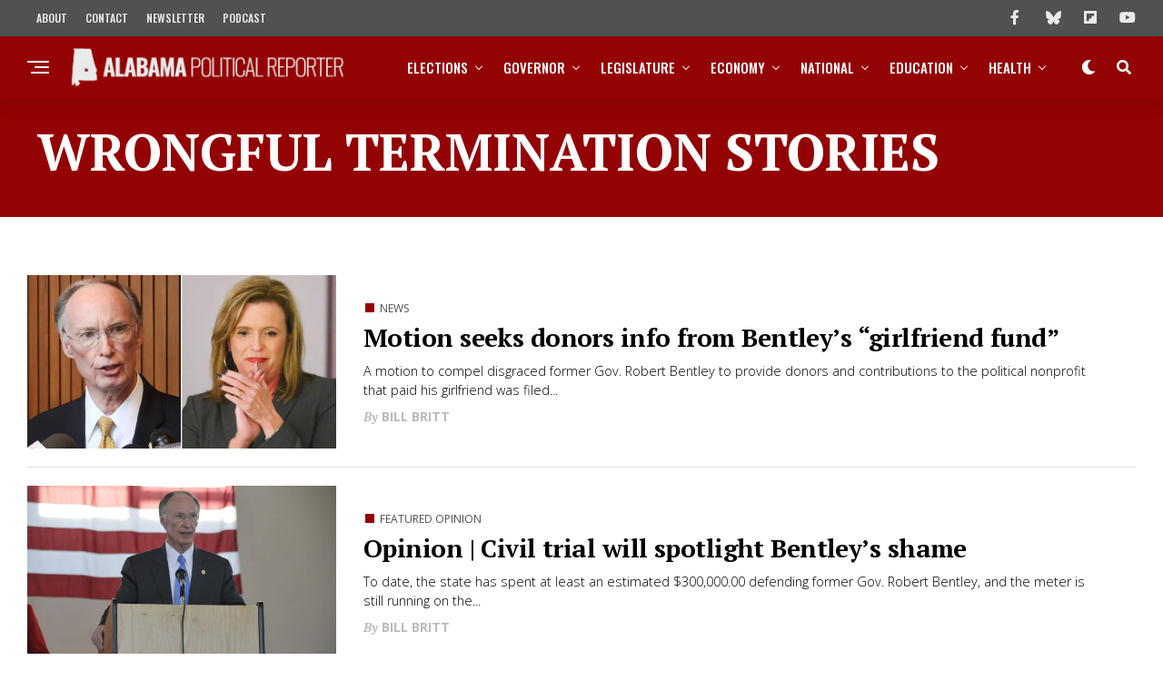

--- FILE ---
content_type: text/html; charset=UTF-8
request_url: https://www.alreporter.com/tag/wrongful-termination/
body_size: 57241
content:
<!DOCTYPE html>
<html lang="en-US">
<head>
<meta charset="UTF-8" >
<meta name="viewport" id="viewport" content="width=device-width, initial-scale=1.0, maximum-scale=1.0, minimum-scale=1.0, user-scalable=no" />
<meta name='robots' content='index, follow, max-image-preview:large, max-snippet:-1, max-video-preview:-1' />

	<!-- This site is optimized with the Yoast SEO plugin v26.7 - https://yoast.com/wordpress/plugins/seo/ -->
	<title>wrongful termination Archives &#8226; Alabama Political Reporter</title>
	<link rel="canonical" href="https://www.alreporter.com/tag/wrongful-termination/" />
	<meta property="og:locale" content="en_US" />
	<meta property="og:type" content="article" />
	<meta property="og:title" content="wrongful termination Archives &#8226; Alabama Political Reporter" />
	<meta property="og:url" content="https://www.alreporter.com/tag/wrongful-termination/" />
	<meta property="og:site_name" content="Alabama Political Reporter" />
	<meta property="og:image" content="https://www.alreporter.com/wp-content/uploads/2018/03/Social-Media-Card.png" />
	<meta property="og:image:width" content="1000" />
	<meta property="og:image:height" content="563" />
	<meta property="og:image:type" content="image/png" />
	<meta name="twitter:card" content="summary_large_image" />
	<meta name="twitter:site" content="@alreporter" />
	<script type="application/ld+json" class="yoast-schema-graph">{"@context":"https://schema.org","@graph":[{"@type":"CollectionPage","@id":"https://www.alreporter.com/tag/wrongful-termination/","url":"https://www.alreporter.com/tag/wrongful-termination/","name":"wrongful termination Archives &#8226; Alabama Political Reporter","isPartOf":{"@id":"https://www.alreporter.com/#website"},"primaryImageOfPage":{"@id":"https://www.alreporter.com/tag/wrongful-termination/#primaryimage"},"image":{"@id":"https://www.alreporter.com/tag/wrongful-termination/#primaryimage"},"thumbnailUrl":"https://www.alreporter.com/wp-content/uploads/2018/08/robert-bentley-e1680524326609.jpg","breadcrumb":{"@id":"https://www.alreporter.com/tag/wrongful-termination/#breadcrumb"},"inLanguage":"en-US"},{"@type":"ImageObject","inLanguage":"en-US","@id":"https://www.alreporter.com/tag/wrongful-termination/#primaryimage","url":"https://www.alreporter.com/wp-content/uploads/2018/08/robert-bentley-e1680524326609.jpg","contentUrl":"https://www.alreporter.com/wp-content/uploads/2018/08/robert-bentley-e1680524326609.jpg","width":2000,"height":1125,"caption":"Former Gov. Robert Bentley, left, and Rebekah Mason, right."},{"@type":"BreadcrumbList","@id":"https://www.alreporter.com/tag/wrongful-termination/#breadcrumb","itemListElement":[{"@type":"ListItem","position":1,"name":"Home","item":"https://www.alreporter.com/"},{"@type":"ListItem","position":2,"name":"wrongful termination"}]},{"@type":"WebSite","@id":"https://www.alreporter.com/#website","url":"https://www.alreporter.com/","name":"Alabama Political Reporter","description":"Politics, News, Analysis and Opinion","publisher":{"@id":"https://www.alreporter.com/#organization"},"potentialAction":[{"@type":"SearchAction","target":{"@type":"EntryPoint","urlTemplate":"https://www.alreporter.com/?s={search_term_string}"},"query-input":{"@type":"PropertyValueSpecification","valueRequired":true,"valueName":"search_term_string"}}],"inLanguage":"en-US"},{"@type":"Organization","@id":"https://www.alreporter.com/#organization","name":"Alabama Political Reporter","url":"https://www.alreporter.com/","logo":{"@type":"ImageObject","inLanguage":"en-US","@id":"https://www.alreporter.com/#/schema/logo/image/","url":"https://www.alreporter.com/wp-content/uploads/2021/01/Asset-8.png","contentUrl":"https://www.alreporter.com/wp-content/uploads/2021/01/Asset-8.png","width":512,"height":491,"caption":"Alabama Political Reporter"},"image":{"@id":"https://www.alreporter.com/#/schema/logo/image/"},"sameAs":["https://www.facebook.com/alreporter/","https://x.com/alreporter","https://www.instagram.com/alabamapoliticalreporter/","https://www.linkedin.com/company/alreporter","https://www.youtube.com/channel/UCsCo__V-uX9-yB0nhTni4Tg"]}]}</script>
	<!-- / Yoast SEO plugin. -->


<link rel='dns-prefetch' href='//www.googletagmanager.com' />
<link rel='dns-prefetch' href='//ajax.googleapis.com' />
<link rel='dns-prefetch' href='//use.fontawesome.com' />
<link rel='dns-prefetch' href='//fonts.googleapis.com' />
<link rel='preconnect' href='https://fonts.googleapis.com' />
<link href='https://fonts.gstatic.com' crossorigin='anonymous' rel='preconnect' />
<link rel="alternate" type="application/rss+xml" title="Alabama Political Reporter &raquo; Feed" href="https://www.alreporter.com/feed/" />
<link rel="alternate" type="application/rss+xml" title="Alabama Political Reporter &raquo; wrongful termination Tag Feed" href="https://www.alreporter.com/tag/wrongful-termination/feed/" />
<style id='wp-img-auto-sizes-contain-inline-css' type='text/css'>
img:is([sizes=auto i],[sizes^="auto," i]){contain-intrinsic-size:3000px 1500px}
/*# sourceURL=wp-img-auto-sizes-contain-inline-css */
</style>
<style id='wp-emoji-styles-inline-css' type='text/css'>

	img.wp-smiley, img.emoji {
		display: inline !important;
		border: none !important;
		box-shadow: none !important;
		height: 1em !important;
		width: 1em !important;
		margin: 0 0.07em !important;
		vertical-align: -0.1em !important;
		background: none !important;
		padding: 0 !important;
	}
/*# sourceURL=wp-emoji-styles-inline-css */
</style>
<link rel='stylesheet' id='wp-block-library-css' href='https://www.alreporter.com/wp-includes/css/dist/block-library/style.min.css?ver=6.9' type='text/css' media='all' />
<style id='classic-theme-styles-inline-css' type='text/css'>
/*! This file is auto-generated */
.wp-block-button__link{color:#fff;background-color:#32373c;border-radius:9999px;box-shadow:none;text-decoration:none;padding:calc(.667em + 2px) calc(1.333em + 2px);font-size:1.125em}.wp-block-file__button{background:#32373c;color:#fff;text-decoration:none}
/*# sourceURL=/wp-includes/css/classic-themes.min.css */
</style>
<style id='co-authors-plus-coauthors-style-inline-css' type='text/css'>
.wp-block-co-authors-plus-coauthors.is-layout-flow [class*=wp-block-co-authors-plus]{display:inline}

/*# sourceURL=https://www.alreporter.com/wp-content/plugins/co-authors-plus/build/blocks/block-coauthors/style-index.css */
</style>
<style id='co-authors-plus-avatar-style-inline-css' type='text/css'>
.wp-block-co-authors-plus-avatar :where(img){height:auto;max-width:100%;vertical-align:bottom}.wp-block-co-authors-plus-coauthors.is-layout-flow .wp-block-co-authors-plus-avatar :where(img){vertical-align:middle}.wp-block-co-authors-plus-avatar:is(.alignleft,.alignright){display:table}.wp-block-co-authors-plus-avatar.aligncenter{display:table;margin-inline:auto}

/*# sourceURL=https://www.alreporter.com/wp-content/plugins/co-authors-plus/build/blocks/block-coauthor-avatar/style-index.css */
</style>
<style id='co-authors-plus-image-style-inline-css' type='text/css'>
.wp-block-co-authors-plus-image{margin-bottom:0}.wp-block-co-authors-plus-image :where(img){height:auto;max-width:100%;vertical-align:bottom}.wp-block-co-authors-plus-coauthors.is-layout-flow .wp-block-co-authors-plus-image :where(img){vertical-align:middle}.wp-block-co-authors-plus-image:is(.alignfull,.alignwide) :where(img){width:100%}.wp-block-co-authors-plus-image:is(.alignleft,.alignright){display:table}.wp-block-co-authors-plus-image.aligncenter{display:table;margin-inline:auto}

/*# sourceURL=https://www.alreporter.com/wp-content/plugins/co-authors-plus/build/blocks/block-coauthor-image/style-index.css */
</style>
<style id='global-styles-inline-css' type='text/css'>
:root{--wp--preset--aspect-ratio--square: 1;--wp--preset--aspect-ratio--4-3: 4/3;--wp--preset--aspect-ratio--3-4: 3/4;--wp--preset--aspect-ratio--3-2: 3/2;--wp--preset--aspect-ratio--2-3: 2/3;--wp--preset--aspect-ratio--16-9: 16/9;--wp--preset--aspect-ratio--9-16: 9/16;--wp--preset--color--black: #000000;--wp--preset--color--cyan-bluish-gray: #abb8c3;--wp--preset--color--white: #ffffff;--wp--preset--color--pale-pink: #f78da7;--wp--preset--color--vivid-red: #cf2e2e;--wp--preset--color--luminous-vivid-orange: #ff6900;--wp--preset--color--luminous-vivid-amber: #fcb900;--wp--preset--color--light-green-cyan: #7bdcb5;--wp--preset--color--vivid-green-cyan: #00d084;--wp--preset--color--pale-cyan-blue: #8ed1fc;--wp--preset--color--vivid-cyan-blue: #0693e3;--wp--preset--color--vivid-purple: #9b51e0;--wp--preset--gradient--vivid-cyan-blue-to-vivid-purple: linear-gradient(135deg,rgb(6,147,227) 0%,rgb(155,81,224) 100%);--wp--preset--gradient--light-green-cyan-to-vivid-green-cyan: linear-gradient(135deg,rgb(122,220,180) 0%,rgb(0,208,130) 100%);--wp--preset--gradient--luminous-vivid-amber-to-luminous-vivid-orange: linear-gradient(135deg,rgb(252,185,0) 0%,rgb(255,105,0) 100%);--wp--preset--gradient--luminous-vivid-orange-to-vivid-red: linear-gradient(135deg,rgb(255,105,0) 0%,rgb(207,46,46) 100%);--wp--preset--gradient--very-light-gray-to-cyan-bluish-gray: linear-gradient(135deg,rgb(238,238,238) 0%,rgb(169,184,195) 100%);--wp--preset--gradient--cool-to-warm-spectrum: linear-gradient(135deg,rgb(74,234,220) 0%,rgb(151,120,209) 20%,rgb(207,42,186) 40%,rgb(238,44,130) 60%,rgb(251,105,98) 80%,rgb(254,248,76) 100%);--wp--preset--gradient--blush-light-purple: linear-gradient(135deg,rgb(255,206,236) 0%,rgb(152,150,240) 100%);--wp--preset--gradient--blush-bordeaux: linear-gradient(135deg,rgb(254,205,165) 0%,rgb(254,45,45) 50%,rgb(107,0,62) 100%);--wp--preset--gradient--luminous-dusk: linear-gradient(135deg,rgb(255,203,112) 0%,rgb(199,81,192) 50%,rgb(65,88,208) 100%);--wp--preset--gradient--pale-ocean: linear-gradient(135deg,rgb(255,245,203) 0%,rgb(182,227,212) 50%,rgb(51,167,181) 100%);--wp--preset--gradient--electric-grass: linear-gradient(135deg,rgb(202,248,128) 0%,rgb(113,206,126) 100%);--wp--preset--gradient--midnight: linear-gradient(135deg,rgb(2,3,129) 0%,rgb(40,116,252) 100%);--wp--preset--font-size--small: 13px;--wp--preset--font-size--medium: 20px;--wp--preset--font-size--large: 36px;--wp--preset--font-size--x-large: 42px;--wp--preset--spacing--20: 0.44rem;--wp--preset--spacing--30: 0.67rem;--wp--preset--spacing--40: 1rem;--wp--preset--spacing--50: 1.5rem;--wp--preset--spacing--60: 2.25rem;--wp--preset--spacing--70: 3.38rem;--wp--preset--spacing--80: 5.06rem;--wp--preset--shadow--natural: 6px 6px 9px rgba(0, 0, 0, 0.2);--wp--preset--shadow--deep: 12px 12px 50px rgba(0, 0, 0, 0.4);--wp--preset--shadow--sharp: 6px 6px 0px rgba(0, 0, 0, 0.2);--wp--preset--shadow--outlined: 6px 6px 0px -3px rgb(255, 255, 255), 6px 6px rgb(0, 0, 0);--wp--preset--shadow--crisp: 6px 6px 0px rgb(0, 0, 0);}:where(.is-layout-flex){gap: 0.5em;}:where(.is-layout-grid){gap: 0.5em;}body .is-layout-flex{display: flex;}.is-layout-flex{flex-wrap: wrap;align-items: center;}.is-layout-flex > :is(*, div){margin: 0;}body .is-layout-grid{display: grid;}.is-layout-grid > :is(*, div){margin: 0;}:where(.wp-block-columns.is-layout-flex){gap: 2em;}:where(.wp-block-columns.is-layout-grid){gap: 2em;}:where(.wp-block-post-template.is-layout-flex){gap: 1.25em;}:where(.wp-block-post-template.is-layout-grid){gap: 1.25em;}.has-black-color{color: var(--wp--preset--color--black) !important;}.has-cyan-bluish-gray-color{color: var(--wp--preset--color--cyan-bluish-gray) !important;}.has-white-color{color: var(--wp--preset--color--white) !important;}.has-pale-pink-color{color: var(--wp--preset--color--pale-pink) !important;}.has-vivid-red-color{color: var(--wp--preset--color--vivid-red) !important;}.has-luminous-vivid-orange-color{color: var(--wp--preset--color--luminous-vivid-orange) !important;}.has-luminous-vivid-amber-color{color: var(--wp--preset--color--luminous-vivid-amber) !important;}.has-light-green-cyan-color{color: var(--wp--preset--color--light-green-cyan) !important;}.has-vivid-green-cyan-color{color: var(--wp--preset--color--vivid-green-cyan) !important;}.has-pale-cyan-blue-color{color: var(--wp--preset--color--pale-cyan-blue) !important;}.has-vivid-cyan-blue-color{color: var(--wp--preset--color--vivid-cyan-blue) !important;}.has-vivid-purple-color{color: var(--wp--preset--color--vivid-purple) !important;}.has-black-background-color{background-color: var(--wp--preset--color--black) !important;}.has-cyan-bluish-gray-background-color{background-color: var(--wp--preset--color--cyan-bluish-gray) !important;}.has-white-background-color{background-color: var(--wp--preset--color--white) !important;}.has-pale-pink-background-color{background-color: var(--wp--preset--color--pale-pink) !important;}.has-vivid-red-background-color{background-color: var(--wp--preset--color--vivid-red) !important;}.has-luminous-vivid-orange-background-color{background-color: var(--wp--preset--color--luminous-vivid-orange) !important;}.has-luminous-vivid-amber-background-color{background-color: var(--wp--preset--color--luminous-vivid-amber) !important;}.has-light-green-cyan-background-color{background-color: var(--wp--preset--color--light-green-cyan) !important;}.has-vivid-green-cyan-background-color{background-color: var(--wp--preset--color--vivid-green-cyan) !important;}.has-pale-cyan-blue-background-color{background-color: var(--wp--preset--color--pale-cyan-blue) !important;}.has-vivid-cyan-blue-background-color{background-color: var(--wp--preset--color--vivid-cyan-blue) !important;}.has-vivid-purple-background-color{background-color: var(--wp--preset--color--vivid-purple) !important;}.has-black-border-color{border-color: var(--wp--preset--color--black) !important;}.has-cyan-bluish-gray-border-color{border-color: var(--wp--preset--color--cyan-bluish-gray) !important;}.has-white-border-color{border-color: var(--wp--preset--color--white) !important;}.has-pale-pink-border-color{border-color: var(--wp--preset--color--pale-pink) !important;}.has-vivid-red-border-color{border-color: var(--wp--preset--color--vivid-red) !important;}.has-luminous-vivid-orange-border-color{border-color: var(--wp--preset--color--luminous-vivid-orange) !important;}.has-luminous-vivid-amber-border-color{border-color: var(--wp--preset--color--luminous-vivid-amber) !important;}.has-light-green-cyan-border-color{border-color: var(--wp--preset--color--light-green-cyan) !important;}.has-vivid-green-cyan-border-color{border-color: var(--wp--preset--color--vivid-green-cyan) !important;}.has-pale-cyan-blue-border-color{border-color: var(--wp--preset--color--pale-cyan-blue) !important;}.has-vivid-cyan-blue-border-color{border-color: var(--wp--preset--color--vivid-cyan-blue) !important;}.has-vivid-purple-border-color{border-color: var(--wp--preset--color--vivid-purple) !important;}.has-vivid-cyan-blue-to-vivid-purple-gradient-background{background: var(--wp--preset--gradient--vivid-cyan-blue-to-vivid-purple) !important;}.has-light-green-cyan-to-vivid-green-cyan-gradient-background{background: var(--wp--preset--gradient--light-green-cyan-to-vivid-green-cyan) !important;}.has-luminous-vivid-amber-to-luminous-vivid-orange-gradient-background{background: var(--wp--preset--gradient--luminous-vivid-amber-to-luminous-vivid-orange) !important;}.has-luminous-vivid-orange-to-vivid-red-gradient-background{background: var(--wp--preset--gradient--luminous-vivid-orange-to-vivid-red) !important;}.has-very-light-gray-to-cyan-bluish-gray-gradient-background{background: var(--wp--preset--gradient--very-light-gray-to-cyan-bluish-gray) !important;}.has-cool-to-warm-spectrum-gradient-background{background: var(--wp--preset--gradient--cool-to-warm-spectrum) !important;}.has-blush-light-purple-gradient-background{background: var(--wp--preset--gradient--blush-light-purple) !important;}.has-blush-bordeaux-gradient-background{background: var(--wp--preset--gradient--blush-bordeaux) !important;}.has-luminous-dusk-gradient-background{background: var(--wp--preset--gradient--luminous-dusk) !important;}.has-pale-ocean-gradient-background{background: var(--wp--preset--gradient--pale-ocean) !important;}.has-electric-grass-gradient-background{background: var(--wp--preset--gradient--electric-grass) !important;}.has-midnight-gradient-background{background: var(--wp--preset--gradient--midnight) !important;}.has-small-font-size{font-size: var(--wp--preset--font-size--small) !important;}.has-medium-font-size{font-size: var(--wp--preset--font-size--medium) !important;}.has-large-font-size{font-size: var(--wp--preset--font-size--large) !important;}.has-x-large-font-size{font-size: var(--wp--preset--font-size--x-large) !important;}
:where(.wp-block-post-template.is-layout-flex){gap: 1.25em;}:where(.wp-block-post-template.is-layout-grid){gap: 1.25em;}
:where(.wp-block-term-template.is-layout-flex){gap: 1.25em;}:where(.wp-block-term-template.is-layout-grid){gap: 1.25em;}
:where(.wp-block-columns.is-layout-flex){gap: 2em;}:where(.wp-block-columns.is-layout-grid){gap: 2em;}
:root :where(.wp-block-pullquote){font-size: 1.5em;line-height: 1.6;}
/*# sourceURL=global-styles-inline-css */
</style>
<link rel='stylesheet' id='ql-jquery-ui-css' href='//ajax.googleapis.com/ajax/libs/jqueryui/1.12.1/themes/smoothness/jquery-ui.css?ver=6.9' type='text/css' media='all' />
<link rel='stylesheet' id='zox-custom-style-css' href='https://www.alreporter.com/wp-content/themes/zoxpress/style.css?ver=6.9' type='text/css' media='all' />
<style id='zox-custom-style-inline-css' type='text/css'>


	a,
	a:visited,
	a:hover h2.zox-s-title1,
	a:hover h2.zox-s-title1-feat,
	a:hover h2.zox-s-title2,
	a:hover h2.zox-s-title3,
	.zox-post-body p a,
	h3.zox-post-cat a,
	.sp-template a,
	.sp-data-table a,
	span.zox-author-name a,
	a:hover h2.zox-authors-latest,
	span.zox-authors-name a:hover,
	#zox-side-wrap a:hover {
		color: #940303;
	}

	.zox-s8 a:hover h2.zox-s-title1,
	.zox-s8 a:hover h2.zox-s-title1-feat,
	.zox-s8 a:hover h2.zox-s-title2,
	.zox-s8 a:hover h2.zox-s-title3 {
		box-shadow: 15px 0 0 #fff, -10px 0 0 #fff;
		color: #940303;
	}

	.woocommerce-message:before,
	.woocommerce-info:before,
	.woocommerce-message:before,
	.woocommerce .star-rating span:before,
	span.zox-s-cat,
	h3.zox-post-cat a,
	.zox-s6 span.zox-s-cat,
	.zox-s8 span.zox-s-cat,
	.zox-widget-side-trend-wrap .zox-art-text:before {
		color: #940303;
	}

	.zox-widget-bgp,
	.zox-widget-bgp.zox-widget-txtw .zox-art-wrap,
	.zox-widget-bgp.zox-widget-txtw .zox-widget-featl-sub .zox-art-wrap,
	.zox-s4 .zox-widget-bgp span.zox-s-cat,
	.woocommerce span.onsale,
	.zox-s7 .zox-byline-wrap:before,
	.zox-s3 span.zox-s-cat,
	.zox-o1 span.zox-s-cat,
	.zox-s3 .zox-widget-side-trend-wrap .zox-art-text:before,
	.sp-table-caption,
	#zox-search-form #zox-search-submit,
	#zox-search-form2 #zox-search-submit2,
	.pagination .current,
	.pagination a:hover,
	.zox-o6 span.zox-s-cat {
		background: #940303;
	}

	.woocommerce .widget_price_filter .ui-slider .ui-slider-handle,
	.woocommerce #respond input#submit.alt,
	.woocommerce a.button.alt,
	.woocommerce button.button.alt,
	.woocommerce input.button.alt,
	.woocommerce #respond input#submit.alt:hover,
	.woocommerce a.button.alt:hover,
	.woocommerce button.button.alt:hover,
	.woocommerce input.button.alt:hover {
		background-color: #940303;
	}

	.woocommerce-error,
	.woocommerce-info,
	.woocommerce-message {
		border-top-color: #940303;
	}

	.zox-feat-ent1-left,
	.zox-ent1 .zox-side-widget {
		border-top: 2px solid #940303;
	}

	.zox-feat-ent3-main-wrap h2.zox-s-title2 {
		background-color: #940303;
		box-shadow: 15px 0 0 #940303, -10px 0 0 #940303;
	}

	.zox-widget-side-trend-wrap .zox-art-text:before,
	.pagination .current,
	.pagination a:hover {
		border: 1px solid #940303;
	}

	.zox-post-type {
		border: 3px solid #940303;
	}
	.zox-net1 .zox-post-type,
	.zox-net2 .zox-post-type {
		background: #940303;
	}
	.zox-widget-featl-sub .zox-post-type {
		border: 2px solid #940303;
	}

	@media screen and (max-width: 479px) {
	.zox-net1.zox-s4 .zox-widget-bgp .zox-art-main span.zox-s-cat {
		background: #940303 !important;
	}
	}

	.zox-o3 h3.zox-s-cat {
		background: #940303;
	}

	.zox-widget-bgs,
	.zox-widget-bgs.zox-widget-txtw .zox-art-wrap,
	.zox-widget-bgs.zox-widget-txtw .zox-widget-featl-sub .zox-art-wrap,
	.zox-s4 .zox-widget-bgs span.zox-s-cat {
		background: #940303;
	}

	#zox-top-head-wrap {
		background: #515151;
	}

	span.zox-top-soc-but,
	.zox-top-nav-menu ul li a,
	span.zox-woo-cart-icon {
		color: #eaeaea;
	}

	span.zox-woo-cart-num {
		background: #eaeaea;
	}

	.zox-top-nav-menu ul li:hover a {
		color: #eaeaea;
	}

	#zox-top-head-wrap,
	#zox-top-head,
	#zox-top-head-left,
	#zox-top-head-mid,
	#zox-top-head-right,
	.zox-top-nav-menu ul {
		height: 40px;
	}

	#zox-top-head-mid img {
		max-height: calc(40px - 20px);
	}

	.zox-top-nav-menu ul li a {
		font-size: 12px;
	}

	#zox-bot-head-wrap,
	#zox-bot-head-wrap.zox-trans-bot.zox-fix-up,
	#zox-fly-wrap,
	#zox-bot-head-wrap.zox-trans-bot:hover {
		background-color: #940303;
		background-image: none;
	}

	.zox-nav-menu ul li a,
	span.zox-nav-search-but,
	span.zox-night,
	.zox-trans-bot.zox-fix-up .zox-nav-menu ul li a,
	.zox-trans-bot.zox-fix-up span.zox-nav-search-but,
	nav.zox-fly-nav-menu ul li a,
	span.zox-fly-soc-head,
	ul.zox-fly-soc-list li a,
	nav.zox-fly-nav-menu ul li.menu-item-has-children:after {
		color: #ffffff;
	}

	.zox-nav-menu ul li.menu-item-has-children a:after,
	.zox-nav-menu ul li.zox-mega-drop a:after {
		border-right: 1px solid #ffffff;
		border-bottom: 1px solid #ffffff;
	}

	.zox-fly-but-wrap span,
	.zox-trans-bot.zox-fix-up .zox-fly-but-wrap span {
		background: #ffffff;
	}

	.zox-nav-menu ul li:hover a,
	span.zox-nav-search-but:hover,
	span.zox-night:hover {
		color: #eaeaea;
	}

	.zox-fly-but-wrap:hover span {
		background: #eaeaea;
	}

	span.zox-widget-main-title {
		color: #515151;
	}

	#zox-foot-wrap {
		background: #515151;
	}

	#zox-foot-wrap p {
		color: #eaeaea;
	}

	#zox-foot-wrap a {
		color: #eaeaea;
	}

	ul.zox-foot-soc-list li a {
		border: 1px solid #eaeaea;
	}

	span.zox-widget-side-title {
		color: #940303;
	}

	span.zox-post-main-title {
		color: #515151;
	}

	.zox-top-nav-menu ul li a {
		padding-top: calc((40px - 12px) / 2);
		padding-bottom: calc((40px - 12px) / 2);
	}

	#zox-bot-head-wrap,
	.zox-bot-head-menu,
	#zox-bot-head,
	#zox-bot-head-left,
	#zox-bot-head-right,
	#zox-bot-head-mid,
	.zox-bot-head-logo,
	.zox-bot-head-logo-main,
	.zox-nav-menu,
	.zox-nav-menu ul {
		height: 68px;
	}

	.zox-bot-head-logo img,
	.zox-bot-head-logo-main img {
		max-height: calc(68px - 20px);
	}

	.zox-nav-menu ul li ul.sub-menu,
	.zox-nav-menu ul li.menu-item-object-category .zox-mega-dropdown {
		top: 68px;
	}

	.zox-nav-menu ul li a {
		font-size: 15px;
	}

	.zox-nav-menu ul li a {
		padding-top: calc((68px - 15px) / 2);
		padding-bottom: calc((68px - 15px) / 2);
	}

	.zox-fix-up {
		top: -68px !important;
		-webkit-transform: translate3d(0,-68px,0) !important;
	   	   -moz-transform: translate3d(0,-68px,0) !important;
	    	-ms-transform: translate3d(0,-68px,0) !important;
	     	 -o-transform: translate3d(0,-68px,0) !important;
				transform: translate3d(0,-68px,0) !important;
	}

	.zox-fix {
		top: -68px;
		-webkit-transform: translate3d(0,68px,0) !important;
	   	   -moz-transform: translate3d(0,68px,0) !important;
	    	-ms-transform: translate3d(0,68px,0) !important;
	     	 -o-transform: translate3d(0,68px,0) !important;
				transform: translate3d(0,68px,0) !important;
	}

	.zox-fix-up .zox-nav-menu ul li a {
		padding-top: calc((60px - 15px) / 2);
		padding-bottom: calc((60px - 15px) / 2);
	}

	.zox-feat-ent1-grid,
	.zox-feat-ent2-bot,
	.zox-feat-net1-grid {
		grid-template-columns: auto 300px;
	}

	body,
	span.zox-s-cat,
	span.zox-ad-label,
	.woocommerce ul.product_list_widget li a,
	.woocommerce ul.product_list_widget span.product-title,
	.woocommerce #reviews #comments ol.commentlist li .comment-text p.meta,
	.woocommerce div.product p.price,
	.woocommerce div.product p.price ins,
	.woocommerce div.product p.price del,
	.woocommerce ul.products li.product .price del,
	.woocommerce ul.products li.product .price ins,
	.woocommerce ul.products li.product .price,
	.woocommerce #respond input#submit,
	.woocommerce a.button,
	.woocommerce button.button,
	.woocommerce input.button,
	.woocommerce .widget_price_filter .price_slider_amount .button,
	.woocommerce span.onsale,
	.woocommerce-review-link,
	#woo-content p.woocommerce-result-count,
	.woocommerce div.product .woocommerce-tabs ul.tabs li a,
	.woocommerce .woocommerce-breadcrumb,
	.woocommerce #respond input#submit.alt,
	.woocommerce a.button.alt,
	.woocommerce button.button.alt,
	.woocommerce input.button.alt,
	.zox-post-tags-header,
	.zox-post-tags a {
		font-family: 'Open Sans', sans-serif;
		font-weight: 400;
		text-transform: None;
	}

	#zox-woo-side-wrap span.zox-widget-side-title,
	span.zox-authors-name a,
	h1.zox-author-top-head {
		font-family: 'Open Sans', sans-serif;
	}

	p.zox-s-graph,
	span.zox-post-excerpt p,
	.zox-post-body p,
	#woo-content p,
	#zox-404 p,
	.zox-post-body ul li,
	.zox-post-body ol li,
	.zox-author-box-text p {
		font-family: 'PT Serif', sans-serif;
		font-weight: 300;
		text-transform: None;
	}

	.zox-nav-menu ul li a,
	.zox-top-nav-menu ul li a,
	nav.zox-fly-nav-menu ul li a {
		font-family: 'Oswald', sans-serif;
		font-weight: 500;
		text-transform: Uppercase;
	}

	.zox-nav-menu ul li ul.zox-mega-list li a,
	.zox-nav-menu ul li ul.zox-mega-list li a p {
		font-family: 'Oswald', sans-serif;
	}

	h2.zox-s-title1,
	h2.zox-s-title1-feat,
	.woocommerce div.product .product_title,
	.woocommerce .related h2,
	#woo-content .summary p.price,
	.woocommerce div.product .woocommerce-tabs .panel h2,
	#zox-404 h1,
	h1.zox-post-title,
	.zox-widget-side-trend-wrap .zox-art-text:before,
	.zox-post-body blockquote p,
	.zox-post-body .wp-block-pullquote blockquote p,
	.zox-post-body h1,
	.zox-post-body h2,
	.zox-post-body h3,
	.zox-post-body h4,
	.zox-post-body h5,
	.zox-post-body h6,
	.comment-inner h1,
	.comment-inner h2,
	.comment-inner h3,
	.comment-inner h4,
	.comment-inner h5,
	.comment-inner h6,
	span.zox-author-box-name a {
		font-family: 'PT Serif', sans-serif;
		font-weight: 900;
		text-transform: None;
	}

	span.zox-widget-main-title {
		font-family: 'Open Sans', sans-serif;
		font-weight: 500;
		text-transform: Capitalize;
	}

	span.zox-widget-side-title {
		font-family: 'Open Sans', sans-serif;
		font-weight: 900;
		text-transform: Capitalize;
	}

	span.zox-post-main-title {
		font-family: 'Open Sans', sans-serif;
		font-weight: 300;
		text-transform: Capitalize;
	}

	h2.zox-s-title2,
	h2.zox-s-title3,
	span.zox-woo-cart-num,
	p.zox-search-p,
	.alp-related-posts .current .post-title,
	.alp-related-posts-wrapper .alp-related-post .post-title,
	.zox-widget-txtw span.zox-widget-main-title {
		font-family: 'Open Sans', sans-serif;
		font-weight: 500;
		text-transform: None;
	}

	.zox-post-width {
		margin: 0 auto;
		max-width: calc(1400px + 60px);
	}


	

			.zox-head-width {
				margin: 0 auto;
				max-width: none;
			}
			.zox-nav-menu ul li.zox-mega-drop .zox-mega-dropdown {
				left: calc(((100vw - 100%) /2) * -1);
			}
				

			.zox-body-width,
			.zox-widget-feat-wrap.zox-o1 .zox-art-text-cont,
			.zox-widget-feat-wrap.zox-o4 .zox-art-text-cont,
			.zox-widget-feat-main.zox-o1 .zox-art-text-cont,
			.zox-widget-feat-main.zox-o4 .zox-art-text-cont {
				margin: 0 auto;
				padding: 0 30px;
				max-width: none;
			}
			@media screen and (min-width: 1601px) {
				.zox-body-width,
				.zox-title-width {
					max-width: 1600px;
				}
			}
				

		#zox-top-head {
			grid-template-columns: auto 250px;
		}
		#zox-top-head-left {
			width: 100%;
		}
		#zox-top-head-mid {
			display: none;
		}
			

		#zox-bot-head-mid {
			display: grid;
			grid-column-gap: 20px;
			grid-template-columns: auto auto;
			justify-content: start;
			position: relative;
		}
		.zox-bot-head-logo {
			position: relative;
				top: auto;
				left: auto;
		}
		#zox-bot-head-wrap .zox-nav-menu ul li:first-child a {
			padding-left: 0;
		}
		.zox-bot-head-menu {
			padding: 0;
		}
			

			#zox-bot-head-left {
				display: grid;
			}
			#zox-bot-head {
				grid-template-columns: 24px auto 60px;
			}
			.zox-bot-head-menu {
				padding: 0 0 0 36px;
			}
				

	#zox-bot-head-wrap {
		-webkit-box-shadow: 0 0.5rem 1rem 0 rgba(21,21,30,0.08);
		   -moz-box-shadow: 0 0.5rem 1rem 0 rgba(21,21,30,0.08);
			-ms-box-shadow: 0 0.5rem 1rem 0 rgba(21,21,30,0.08);
			 -o-box-shadow: 0 0.5rem 1rem 0 rgba(21,21,30,0.08);
				box-shadow: 0 0.5rem 1rem 0 rgba(21,21,30,0.08);
	}
		

.zox-nav-links {
	display: none;
	}
	

					#zox-home-body-wrap {
						grid-template-columns: auto 300px;
						}
						

	span.zox-byline-date {
		display: none;
	}
	

	.zox-post-body p a {
		color: #940303;
		box-shadow: none;
	}
	.zox-post-body p a:hover {
		color: #940303;
		box-shadow: inset 0 -1px 0 0 #fff, inset 0 -2px 0 0 #940303;
	}
	

			.zox-widget-main-head {
				margin: 0 0 15px;
			}
			h4.zox-widget-main-title {
				border-top: 1px solid #ccc;
				position: relative;
				text-align: center;
			}
			span.zox-widget-main-title {
				background: #fff;
				border: 1px solid #ddd;
				color: #515151;
				display: inline-block;
				font-size: 18px;
				letter-spacing: .05em;
				padding: 5px 10px 7px;
				position: relative;
					top: -16px;
				text-transform: uppercase;
			}
			.zox_feat_widget .zox-widget-main-head {
				margin: 0;
			}
			.zox_feat_widget h4.zox-widget-main-title {
				height: 1px;
				z-index: 10;
			}
			

			.zox-widget-side-head {
				margin: 0 0 15px;
			}
			h4.zox-widget-side-title {
				text-align: left;
			}
			span.zox-widget-side-title {
				font-size: .875rem;
				letter-spacing: .02em;
				text-transform: uppercase;
			}
			

		.zox-post-main-head {
			margin: 0 0 15px;
		}
		h4.zox-post-main-title {
			border-top: 1px solid #ccc;
			position: relative;
			text-align: center;
		}
		span.zox-post-main-title {
			background: #fff;
			border: 1px solid #ddd;
			color: #515151;
			display: inline-block;
			font-size: 18px;
			letter-spacing: .05em;
			padding: 5px 10px 7px;
			position: relative;
				top: -16px;
			text-transform: uppercase;
		}
		.zox_feat_widget .zox-post-main-head {
			margin: 0;
		}
		.zox_feat_widget h4.zox-post-main-title {
			height: 1px;
			z-index: 10;
		}
		

	.archive #zox-home-body-wrap {
		grid-gap: 0;
		grid-template-columns: 100%;
	}
	.archive #zox-home-right-wrap {
		display: none;
	}
	


		
/*# sourceURL=zox-custom-style-inline-css */
</style>
<link rel='stylesheet' id='fontawesome-child-css' href='https://use.fontawesome.com/releases/v5.5.0/css/all.css?ver=6.9' type='text/css' media='all' />
<link rel='stylesheet' id='zox-custom-child-style-css' href='https://www.alreporter.com/wp-content/themes/apr-zoxpress/style.css?ver=1.0.0' type='text/css' media='all' />
<link rel='stylesheet' id='fontawesome-css' href='https://www.alreporter.com/wp-content/themes/apr-zoxpress/font-awesome/css/all.css?ver=6.9' type='text/css' media='all' />
<style id="zox-fonts-css" media="all">/* cyrillic-ext */
@font-face {
  font-family: 'Open Sans';
  font-style: italic;
  font-weight: 300 800;
  font-stretch: 100%;
  font-display: swap;
  src: url(/fonts.gstatic.com/s/opensans/v44/memtYaGs126MiZpBA-UFUIcVXSCEkx2cmqvXlWqWtE6FxZCJgvAQ.woff2) format('woff2');
  unicode-range: U+0460-052F, U+1C80-1C8A, U+20B4, U+2DE0-2DFF, U+A640-A69F, U+FE2E-FE2F;
}
/* cyrillic */
@font-face {
  font-family: 'Open Sans';
  font-style: italic;
  font-weight: 300 800;
  font-stretch: 100%;
  font-display: swap;
  src: url(/fonts.gstatic.com/s/opensans/v44/memtYaGs126MiZpBA-UFUIcVXSCEkx2cmqvXlWqWvU6FxZCJgvAQ.woff2) format('woff2');
  unicode-range: U+0301, U+0400-045F, U+0490-0491, U+04B0-04B1, U+2116;
}
/* greek-ext */
@font-face {
  font-family: 'Open Sans';
  font-style: italic;
  font-weight: 300 800;
  font-stretch: 100%;
  font-display: swap;
  src: url(/fonts.gstatic.com/s/opensans/v44/memtYaGs126MiZpBA-UFUIcVXSCEkx2cmqvXlWqWtU6FxZCJgvAQ.woff2) format('woff2');
  unicode-range: U+1F00-1FFF;
}
/* greek */
@font-face {
  font-family: 'Open Sans';
  font-style: italic;
  font-weight: 300 800;
  font-stretch: 100%;
  font-display: swap;
  src: url(/fonts.gstatic.com/s/opensans/v44/memtYaGs126MiZpBA-UFUIcVXSCEkx2cmqvXlWqWuk6FxZCJgvAQ.woff2) format('woff2');
  unicode-range: U+0370-0377, U+037A-037F, U+0384-038A, U+038C, U+038E-03A1, U+03A3-03FF;
}
/* hebrew */
@font-face {
  font-family: 'Open Sans';
  font-style: italic;
  font-weight: 300 800;
  font-stretch: 100%;
  font-display: swap;
  src: url(/fonts.gstatic.com/s/opensans/v44/memtYaGs126MiZpBA-UFUIcVXSCEkx2cmqvXlWqWu06FxZCJgvAQ.woff2) format('woff2');
  unicode-range: U+0307-0308, U+0590-05FF, U+200C-2010, U+20AA, U+25CC, U+FB1D-FB4F;
}
/* math */
@font-face {
  font-family: 'Open Sans';
  font-style: italic;
  font-weight: 300 800;
  font-stretch: 100%;
  font-display: swap;
  src: url(/fonts.gstatic.com/s/opensans/v44/memtYaGs126MiZpBA-UFUIcVXSCEkx2cmqvXlWqWxU6FxZCJgvAQ.woff2) format('woff2');
  unicode-range: U+0302-0303, U+0305, U+0307-0308, U+0310, U+0312, U+0315, U+031A, U+0326-0327, U+032C, U+032F-0330, U+0332-0333, U+0338, U+033A, U+0346, U+034D, U+0391-03A1, U+03A3-03A9, U+03B1-03C9, U+03D1, U+03D5-03D6, U+03F0-03F1, U+03F4-03F5, U+2016-2017, U+2034-2038, U+203C, U+2040, U+2043, U+2047, U+2050, U+2057, U+205F, U+2070-2071, U+2074-208E, U+2090-209C, U+20D0-20DC, U+20E1, U+20E5-20EF, U+2100-2112, U+2114-2115, U+2117-2121, U+2123-214F, U+2190, U+2192, U+2194-21AE, U+21B0-21E5, U+21F1-21F2, U+21F4-2211, U+2213-2214, U+2216-22FF, U+2308-230B, U+2310, U+2319, U+231C-2321, U+2336-237A, U+237C, U+2395, U+239B-23B7, U+23D0, U+23DC-23E1, U+2474-2475, U+25AF, U+25B3, U+25B7, U+25BD, U+25C1, U+25CA, U+25CC, U+25FB, U+266D-266F, U+27C0-27FF, U+2900-2AFF, U+2B0E-2B11, U+2B30-2B4C, U+2BFE, U+3030, U+FF5B, U+FF5D, U+1D400-1D7FF, U+1EE00-1EEFF;
}
/* symbols */
@font-face {
  font-family: 'Open Sans';
  font-style: italic;
  font-weight: 300 800;
  font-stretch: 100%;
  font-display: swap;
  src: url(/fonts.gstatic.com/s/opensans/v44/memtYaGs126MiZpBA-UFUIcVXSCEkx2cmqvXlWqW106FxZCJgvAQ.woff2) format('woff2');
  unicode-range: U+0001-000C, U+000E-001F, U+007F-009F, U+20DD-20E0, U+20E2-20E4, U+2150-218F, U+2190, U+2192, U+2194-2199, U+21AF, U+21E6-21F0, U+21F3, U+2218-2219, U+2299, U+22C4-22C6, U+2300-243F, U+2440-244A, U+2460-24FF, U+25A0-27BF, U+2800-28FF, U+2921-2922, U+2981, U+29BF, U+29EB, U+2B00-2BFF, U+4DC0-4DFF, U+FFF9-FFFB, U+10140-1018E, U+10190-1019C, U+101A0, U+101D0-101FD, U+102E0-102FB, U+10E60-10E7E, U+1D2C0-1D2D3, U+1D2E0-1D37F, U+1F000-1F0FF, U+1F100-1F1AD, U+1F1E6-1F1FF, U+1F30D-1F30F, U+1F315, U+1F31C, U+1F31E, U+1F320-1F32C, U+1F336, U+1F378, U+1F37D, U+1F382, U+1F393-1F39F, U+1F3A7-1F3A8, U+1F3AC-1F3AF, U+1F3C2, U+1F3C4-1F3C6, U+1F3CA-1F3CE, U+1F3D4-1F3E0, U+1F3ED, U+1F3F1-1F3F3, U+1F3F5-1F3F7, U+1F408, U+1F415, U+1F41F, U+1F426, U+1F43F, U+1F441-1F442, U+1F444, U+1F446-1F449, U+1F44C-1F44E, U+1F453, U+1F46A, U+1F47D, U+1F4A3, U+1F4B0, U+1F4B3, U+1F4B9, U+1F4BB, U+1F4BF, U+1F4C8-1F4CB, U+1F4D6, U+1F4DA, U+1F4DF, U+1F4E3-1F4E6, U+1F4EA-1F4ED, U+1F4F7, U+1F4F9-1F4FB, U+1F4FD-1F4FE, U+1F503, U+1F507-1F50B, U+1F50D, U+1F512-1F513, U+1F53E-1F54A, U+1F54F-1F5FA, U+1F610, U+1F650-1F67F, U+1F687, U+1F68D, U+1F691, U+1F694, U+1F698, U+1F6AD, U+1F6B2, U+1F6B9-1F6BA, U+1F6BC, U+1F6C6-1F6CF, U+1F6D3-1F6D7, U+1F6E0-1F6EA, U+1F6F0-1F6F3, U+1F6F7-1F6FC, U+1F700-1F7FF, U+1F800-1F80B, U+1F810-1F847, U+1F850-1F859, U+1F860-1F887, U+1F890-1F8AD, U+1F8B0-1F8BB, U+1F8C0-1F8C1, U+1F900-1F90B, U+1F93B, U+1F946, U+1F984, U+1F996, U+1F9E9, U+1FA00-1FA6F, U+1FA70-1FA7C, U+1FA80-1FA89, U+1FA8F-1FAC6, U+1FACE-1FADC, U+1FADF-1FAE9, U+1FAF0-1FAF8, U+1FB00-1FBFF;
}
/* vietnamese */
@font-face {
  font-family: 'Open Sans';
  font-style: italic;
  font-weight: 300 800;
  font-stretch: 100%;
  font-display: swap;
  src: url(/fonts.gstatic.com/s/opensans/v44/memtYaGs126MiZpBA-UFUIcVXSCEkx2cmqvXlWqWtk6FxZCJgvAQ.woff2) format('woff2');
  unicode-range: U+0102-0103, U+0110-0111, U+0128-0129, U+0168-0169, U+01A0-01A1, U+01AF-01B0, U+0300-0301, U+0303-0304, U+0308-0309, U+0323, U+0329, U+1EA0-1EF9, U+20AB;
}
/* latin-ext */
@font-face {
  font-family: 'Open Sans';
  font-style: italic;
  font-weight: 300 800;
  font-stretch: 100%;
  font-display: swap;
  src: url(/fonts.gstatic.com/s/opensans/v44/memtYaGs126MiZpBA-UFUIcVXSCEkx2cmqvXlWqWt06FxZCJgvAQ.woff2) format('woff2');
  unicode-range: U+0100-02BA, U+02BD-02C5, U+02C7-02CC, U+02CE-02D7, U+02DD-02FF, U+0304, U+0308, U+0329, U+1D00-1DBF, U+1E00-1E9F, U+1EF2-1EFF, U+2020, U+20A0-20AB, U+20AD-20C0, U+2113, U+2C60-2C7F, U+A720-A7FF;
}
/* latin */
@font-face {
  font-family: 'Open Sans';
  font-style: italic;
  font-weight: 300 800;
  font-stretch: 100%;
  font-display: swap;
  src: url(/fonts.gstatic.com/s/opensans/v44/memtYaGs126MiZpBA-UFUIcVXSCEkx2cmqvXlWqWuU6FxZCJgg.woff2) format('woff2');
  unicode-range: U+0000-00FF, U+0131, U+0152-0153, U+02BB-02BC, U+02C6, U+02DA, U+02DC, U+0304, U+0308, U+0329, U+2000-206F, U+20AC, U+2122, U+2191, U+2193, U+2212, U+2215, U+FEFF, U+FFFD;
}
/* cyrillic-ext */
@font-face {
  font-family: 'Open Sans';
  font-style: normal;
  font-weight: 300 800;
  font-stretch: 100%;
  font-display: swap;
  src: url(/fonts.gstatic.com/s/opensans/v44/memvYaGs126MiZpBA-UvWbX2vVnXBbObj2OVTSKmu0SC55K5gw.woff2) format('woff2');
  unicode-range: U+0460-052F, U+1C80-1C8A, U+20B4, U+2DE0-2DFF, U+A640-A69F, U+FE2E-FE2F;
}
/* cyrillic */
@font-face {
  font-family: 'Open Sans';
  font-style: normal;
  font-weight: 300 800;
  font-stretch: 100%;
  font-display: swap;
  src: url(/fonts.gstatic.com/s/opensans/v44/memvYaGs126MiZpBA-UvWbX2vVnXBbObj2OVTSumu0SC55K5gw.woff2) format('woff2');
  unicode-range: U+0301, U+0400-045F, U+0490-0491, U+04B0-04B1, U+2116;
}
/* greek-ext */
@font-face {
  font-family: 'Open Sans';
  font-style: normal;
  font-weight: 300 800;
  font-stretch: 100%;
  font-display: swap;
  src: url(/fonts.gstatic.com/s/opensans/v44/memvYaGs126MiZpBA-UvWbX2vVnXBbObj2OVTSOmu0SC55K5gw.woff2) format('woff2');
  unicode-range: U+1F00-1FFF;
}
/* greek */
@font-face {
  font-family: 'Open Sans';
  font-style: normal;
  font-weight: 300 800;
  font-stretch: 100%;
  font-display: swap;
  src: url(/fonts.gstatic.com/s/opensans/v44/memvYaGs126MiZpBA-UvWbX2vVnXBbObj2OVTSymu0SC55K5gw.woff2) format('woff2');
  unicode-range: U+0370-0377, U+037A-037F, U+0384-038A, U+038C, U+038E-03A1, U+03A3-03FF;
}
/* hebrew */
@font-face {
  font-family: 'Open Sans';
  font-style: normal;
  font-weight: 300 800;
  font-stretch: 100%;
  font-display: swap;
  src: url(/fonts.gstatic.com/s/opensans/v44/memvYaGs126MiZpBA-UvWbX2vVnXBbObj2OVTS2mu0SC55K5gw.woff2) format('woff2');
  unicode-range: U+0307-0308, U+0590-05FF, U+200C-2010, U+20AA, U+25CC, U+FB1D-FB4F;
}
/* math */
@font-face {
  font-family: 'Open Sans';
  font-style: normal;
  font-weight: 300 800;
  font-stretch: 100%;
  font-display: swap;
  src: url(/fonts.gstatic.com/s/opensans/v44/memvYaGs126MiZpBA-UvWbX2vVnXBbObj2OVTVOmu0SC55K5gw.woff2) format('woff2');
  unicode-range: U+0302-0303, U+0305, U+0307-0308, U+0310, U+0312, U+0315, U+031A, U+0326-0327, U+032C, U+032F-0330, U+0332-0333, U+0338, U+033A, U+0346, U+034D, U+0391-03A1, U+03A3-03A9, U+03B1-03C9, U+03D1, U+03D5-03D6, U+03F0-03F1, U+03F4-03F5, U+2016-2017, U+2034-2038, U+203C, U+2040, U+2043, U+2047, U+2050, U+2057, U+205F, U+2070-2071, U+2074-208E, U+2090-209C, U+20D0-20DC, U+20E1, U+20E5-20EF, U+2100-2112, U+2114-2115, U+2117-2121, U+2123-214F, U+2190, U+2192, U+2194-21AE, U+21B0-21E5, U+21F1-21F2, U+21F4-2211, U+2213-2214, U+2216-22FF, U+2308-230B, U+2310, U+2319, U+231C-2321, U+2336-237A, U+237C, U+2395, U+239B-23B7, U+23D0, U+23DC-23E1, U+2474-2475, U+25AF, U+25B3, U+25B7, U+25BD, U+25C1, U+25CA, U+25CC, U+25FB, U+266D-266F, U+27C0-27FF, U+2900-2AFF, U+2B0E-2B11, U+2B30-2B4C, U+2BFE, U+3030, U+FF5B, U+FF5D, U+1D400-1D7FF, U+1EE00-1EEFF;
}
/* symbols */
@font-face {
  font-family: 'Open Sans';
  font-style: normal;
  font-weight: 300 800;
  font-stretch: 100%;
  font-display: swap;
  src: url(/fonts.gstatic.com/s/opensans/v44/memvYaGs126MiZpBA-UvWbX2vVnXBbObj2OVTUGmu0SC55K5gw.woff2) format('woff2');
  unicode-range: U+0001-000C, U+000E-001F, U+007F-009F, U+20DD-20E0, U+20E2-20E4, U+2150-218F, U+2190, U+2192, U+2194-2199, U+21AF, U+21E6-21F0, U+21F3, U+2218-2219, U+2299, U+22C4-22C6, U+2300-243F, U+2440-244A, U+2460-24FF, U+25A0-27BF, U+2800-28FF, U+2921-2922, U+2981, U+29BF, U+29EB, U+2B00-2BFF, U+4DC0-4DFF, U+FFF9-FFFB, U+10140-1018E, U+10190-1019C, U+101A0, U+101D0-101FD, U+102E0-102FB, U+10E60-10E7E, U+1D2C0-1D2D3, U+1D2E0-1D37F, U+1F000-1F0FF, U+1F100-1F1AD, U+1F1E6-1F1FF, U+1F30D-1F30F, U+1F315, U+1F31C, U+1F31E, U+1F320-1F32C, U+1F336, U+1F378, U+1F37D, U+1F382, U+1F393-1F39F, U+1F3A7-1F3A8, U+1F3AC-1F3AF, U+1F3C2, U+1F3C4-1F3C6, U+1F3CA-1F3CE, U+1F3D4-1F3E0, U+1F3ED, U+1F3F1-1F3F3, U+1F3F5-1F3F7, U+1F408, U+1F415, U+1F41F, U+1F426, U+1F43F, U+1F441-1F442, U+1F444, U+1F446-1F449, U+1F44C-1F44E, U+1F453, U+1F46A, U+1F47D, U+1F4A3, U+1F4B0, U+1F4B3, U+1F4B9, U+1F4BB, U+1F4BF, U+1F4C8-1F4CB, U+1F4D6, U+1F4DA, U+1F4DF, U+1F4E3-1F4E6, U+1F4EA-1F4ED, U+1F4F7, U+1F4F9-1F4FB, U+1F4FD-1F4FE, U+1F503, U+1F507-1F50B, U+1F50D, U+1F512-1F513, U+1F53E-1F54A, U+1F54F-1F5FA, U+1F610, U+1F650-1F67F, U+1F687, U+1F68D, U+1F691, U+1F694, U+1F698, U+1F6AD, U+1F6B2, U+1F6B9-1F6BA, U+1F6BC, U+1F6C6-1F6CF, U+1F6D3-1F6D7, U+1F6E0-1F6EA, U+1F6F0-1F6F3, U+1F6F7-1F6FC, U+1F700-1F7FF, U+1F800-1F80B, U+1F810-1F847, U+1F850-1F859, U+1F860-1F887, U+1F890-1F8AD, U+1F8B0-1F8BB, U+1F8C0-1F8C1, U+1F900-1F90B, U+1F93B, U+1F946, U+1F984, U+1F996, U+1F9E9, U+1FA00-1FA6F, U+1FA70-1FA7C, U+1FA80-1FA89, U+1FA8F-1FAC6, U+1FACE-1FADC, U+1FADF-1FAE9, U+1FAF0-1FAF8, U+1FB00-1FBFF;
}
/* vietnamese */
@font-face {
  font-family: 'Open Sans';
  font-style: normal;
  font-weight: 300 800;
  font-stretch: 100%;
  font-display: swap;
  src: url(/fonts.gstatic.com/s/opensans/v44/memvYaGs126MiZpBA-UvWbX2vVnXBbObj2OVTSCmu0SC55K5gw.woff2) format('woff2');
  unicode-range: U+0102-0103, U+0110-0111, U+0128-0129, U+0168-0169, U+01A0-01A1, U+01AF-01B0, U+0300-0301, U+0303-0304, U+0308-0309, U+0323, U+0329, U+1EA0-1EF9, U+20AB;
}
/* latin-ext */
@font-face {
  font-family: 'Open Sans';
  font-style: normal;
  font-weight: 300 800;
  font-stretch: 100%;
  font-display: swap;
  src: url(/fonts.gstatic.com/s/opensans/v44/memvYaGs126MiZpBA-UvWbX2vVnXBbObj2OVTSGmu0SC55K5gw.woff2) format('woff2');
  unicode-range: U+0100-02BA, U+02BD-02C5, U+02C7-02CC, U+02CE-02D7, U+02DD-02FF, U+0304, U+0308, U+0329, U+1D00-1DBF, U+1E00-1E9F, U+1EF2-1EFF, U+2020, U+20A0-20AB, U+20AD-20C0, U+2113, U+2C60-2C7F, U+A720-A7FF;
}
/* latin */
@font-face {
  font-family: 'Open Sans';
  font-style: normal;
  font-weight: 300 800;
  font-stretch: 100%;
  font-display: swap;
  src: url(/fonts.gstatic.com/s/opensans/v44/memvYaGs126MiZpBA-UvWbX2vVnXBbObj2OVTS-mu0SC55I.woff2) format('woff2');
  unicode-range: U+0000-00FF, U+0131, U+0152-0153, U+02BB-02BC, U+02C6, U+02DA, U+02DC, U+0304, U+0308, U+0329, U+2000-206F, U+20AC, U+2122, U+2191, U+2193, U+2212, U+2215, U+FEFF, U+FFFD;
}
/* cyrillic-ext */
@font-face {
  font-family: 'Oswald';
  font-style: normal;
  font-weight: 200 700;
  font-display: swap;
  src: url(/fonts.gstatic.com/s/oswald/v57/TK3iWkUHHAIjg752FD8Gl-1PK62t.woff2) format('woff2');
  unicode-range: U+0460-052F, U+1C80-1C8A, U+20B4, U+2DE0-2DFF, U+A640-A69F, U+FE2E-FE2F;
}
/* cyrillic */
@font-face {
  font-family: 'Oswald';
  font-style: normal;
  font-weight: 200 700;
  font-display: swap;
  src: url(/fonts.gstatic.com/s/oswald/v57/TK3iWkUHHAIjg752HT8Gl-1PK62t.woff2) format('woff2');
  unicode-range: U+0301, U+0400-045F, U+0490-0491, U+04B0-04B1, U+2116;
}
/* vietnamese */
@font-face {
  font-family: 'Oswald';
  font-style: normal;
  font-weight: 200 700;
  font-display: swap;
  src: url(/fonts.gstatic.com/s/oswald/v57/TK3iWkUHHAIjg752Fj8Gl-1PK62t.woff2) format('woff2');
  unicode-range: U+0102-0103, U+0110-0111, U+0128-0129, U+0168-0169, U+01A0-01A1, U+01AF-01B0, U+0300-0301, U+0303-0304, U+0308-0309, U+0323, U+0329, U+1EA0-1EF9, U+20AB;
}
/* latin-ext */
@font-face {
  font-family: 'Oswald';
  font-style: normal;
  font-weight: 200 700;
  font-display: swap;
  src: url(/fonts.gstatic.com/s/oswald/v57/TK3iWkUHHAIjg752Fz8Gl-1PK62t.woff2) format('woff2');
  unicode-range: U+0100-02BA, U+02BD-02C5, U+02C7-02CC, U+02CE-02D7, U+02DD-02FF, U+0304, U+0308, U+0329, U+1D00-1DBF, U+1E00-1E9F, U+1EF2-1EFF, U+2020, U+20A0-20AB, U+20AD-20C0, U+2113, U+2C60-2C7F, U+A720-A7FF;
}
/* latin */
@font-face {
  font-family: 'Oswald';
  font-style: normal;
  font-weight: 200 700;
  font-display: swap;
  src: url(/fonts.gstatic.com/s/oswald/v57/TK3iWkUHHAIjg752GT8Gl-1PKw.woff2) format('woff2');
  unicode-range: U+0000-00FF, U+0131, U+0152-0153, U+02BB-02BC, U+02C6, U+02DA, U+02DC, U+0304, U+0308, U+0329, U+2000-206F, U+20AC, U+2122, U+2191, U+2193, U+2212, U+2215, U+FEFF, U+FFFD;
}
/* cyrillic-ext */
@font-face {
  font-family: 'PT Serif';
  font-style: italic;
  font-weight: 400;
  font-display: swap;
  src: url(/fonts.gstatic.com/s/ptserif/v19/EJRTQgYoZZY2vCFuvAFT_rC1cgT9rct48Q.woff2) format('woff2');
  unicode-range: U+0460-052F, U+1C80-1C8A, U+20B4, U+2DE0-2DFF, U+A640-A69F, U+FE2E-FE2F;
}
/* cyrillic */
@font-face {
  font-family: 'PT Serif';
  font-style: italic;
  font-weight: 400;
  font-display: swap;
  src: url(/fonts.gstatic.com/s/ptserif/v19/EJRTQgYoZZY2vCFuvAFT_rm1cgT9rct48Q.woff2) format('woff2');
  unicode-range: U+0301, U+0400-045F, U+0490-0491, U+04B0-04B1, U+2116;
}
/* latin-ext */
@font-face {
  font-family: 'PT Serif';
  font-style: italic;
  font-weight: 400;
  font-display: swap;
  src: url(/fonts.gstatic.com/s/ptserif/v19/EJRTQgYoZZY2vCFuvAFT_rO1cgT9rct48Q.woff2) format('woff2');
  unicode-range: U+0100-02BA, U+02BD-02C5, U+02C7-02CC, U+02CE-02D7, U+02DD-02FF, U+0304, U+0308, U+0329, U+1D00-1DBF, U+1E00-1E9F, U+1EF2-1EFF, U+2020, U+20A0-20AB, U+20AD-20C0, U+2113, U+2C60-2C7F, U+A720-A7FF;
}
/* latin */
@font-face {
  font-family: 'PT Serif';
  font-style: italic;
  font-weight: 400;
  font-display: swap;
  src: url(/fonts.gstatic.com/s/ptserif/v19/EJRTQgYoZZY2vCFuvAFT_r21cgT9rcs.woff2) format('woff2');
  unicode-range: U+0000-00FF, U+0131, U+0152-0153, U+02BB-02BC, U+02C6, U+02DA, U+02DC, U+0304, U+0308, U+0329, U+2000-206F, U+20AC, U+2122, U+2191, U+2193, U+2212, U+2215, U+FEFF, U+FFFD;
}
/* cyrillic-ext */
@font-face {
  font-family: 'PT Serif';
  font-style: italic;
  font-weight: 700;
  font-display: swap;
  src: url(/fonts.gstatic.com/s/ptserif/v19/EJRQQgYoZZY2vCFuvAFT9gaQZyTfoOFC-I2irw.woff2) format('woff2');
  unicode-range: U+0460-052F, U+1C80-1C8A, U+20B4, U+2DE0-2DFF, U+A640-A69F, U+FE2E-FE2F;
}
/* cyrillic */
@font-face {
  font-family: 'PT Serif';
  font-style: italic;
  font-weight: 700;
  font-display: swap;
  src: url(/fonts.gstatic.com/s/ptserif/v19/EJRQQgYoZZY2vCFuvAFT9gaQZy3foOFC-I2irw.woff2) format('woff2');
  unicode-range: U+0301, U+0400-045F, U+0490-0491, U+04B0-04B1, U+2116;
}
/* latin-ext */
@font-face {
  font-family: 'PT Serif';
  font-style: italic;
  font-weight: 700;
  font-display: swap;
  src: url(/fonts.gstatic.com/s/ptserif/v19/EJRQQgYoZZY2vCFuvAFT9gaQZyffoOFC-I2irw.woff2) format('woff2');
  unicode-range: U+0100-02BA, U+02BD-02C5, U+02C7-02CC, U+02CE-02D7, U+02DD-02FF, U+0304, U+0308, U+0329, U+1D00-1DBF, U+1E00-1E9F, U+1EF2-1EFF, U+2020, U+20A0-20AB, U+20AD-20C0, U+2113, U+2C60-2C7F, U+A720-A7FF;
}
/* latin */
@font-face {
  font-family: 'PT Serif';
  font-style: italic;
  font-weight: 700;
  font-display: swap;
  src: url(/fonts.gstatic.com/s/ptserif/v19/EJRQQgYoZZY2vCFuvAFT9gaQZynfoOFC-I0.woff2) format('woff2');
  unicode-range: U+0000-00FF, U+0131, U+0152-0153, U+02BB-02BC, U+02C6, U+02DA, U+02DC, U+0304, U+0308, U+0329, U+2000-206F, U+20AC, U+2122, U+2191, U+2193, U+2212, U+2215, U+FEFF, U+FFFD;
}
/* cyrillic-ext */
@font-face {
  font-family: 'PT Serif';
  font-style: normal;
  font-weight: 400;
  font-display: swap;
  src: url(/fonts.gstatic.com/s/ptserif/v19/EJRVQgYoZZY2vCFuvAFbzr-_dSb_nco.woff2) format('woff2');
  unicode-range: U+0460-052F, U+1C80-1C8A, U+20B4, U+2DE0-2DFF, U+A640-A69F, U+FE2E-FE2F;
}
/* cyrillic */
@font-face {
  font-family: 'PT Serif';
  font-style: normal;
  font-weight: 400;
  font-display: swap;
  src: url(/fonts.gstatic.com/s/ptserif/v19/EJRVQgYoZZY2vCFuvAFSzr-_dSb_nco.woff2) format('woff2');
  unicode-range: U+0301, U+0400-045F, U+0490-0491, U+04B0-04B1, U+2116;
}
/* latin-ext */
@font-face {
  font-family: 'PT Serif';
  font-style: normal;
  font-weight: 400;
  font-display: swap;
  src: url(/fonts.gstatic.com/s/ptserif/v19/EJRVQgYoZZY2vCFuvAFYzr-_dSb_nco.woff2) format('woff2');
  unicode-range: U+0100-02BA, U+02BD-02C5, U+02C7-02CC, U+02CE-02D7, U+02DD-02FF, U+0304, U+0308, U+0329, U+1D00-1DBF, U+1E00-1E9F, U+1EF2-1EFF, U+2020, U+20A0-20AB, U+20AD-20C0, U+2113, U+2C60-2C7F, U+A720-A7FF;
}
/* latin */
@font-face {
  font-family: 'PT Serif';
  font-style: normal;
  font-weight: 400;
  font-display: swap;
  src: url(/fonts.gstatic.com/s/ptserif/v19/EJRVQgYoZZY2vCFuvAFWzr-_dSb_.woff2) format('woff2');
  unicode-range: U+0000-00FF, U+0131, U+0152-0153, U+02BB-02BC, U+02C6, U+02DA, U+02DC, U+0304, U+0308, U+0329, U+2000-206F, U+20AC, U+2122, U+2191, U+2193, U+2212, U+2215, U+FEFF, U+FFFD;
}
/* cyrillic-ext */
@font-face {
  font-family: 'PT Serif';
  font-style: normal;
  font-weight: 700;
  font-display: swap;
  src: url(/fonts.gstatic.com/s/ptserif/v19/EJRSQgYoZZY2vCFuvAnt66qfVyvVp8NAyIw.woff2) format('woff2');
  unicode-range: U+0460-052F, U+1C80-1C8A, U+20B4, U+2DE0-2DFF, U+A640-A69F, U+FE2E-FE2F;
}
/* cyrillic */
@font-face {
  font-family: 'PT Serif';
  font-style: normal;
  font-weight: 700;
  font-display: swap;
  src: url(/fonts.gstatic.com/s/ptserif/v19/EJRSQgYoZZY2vCFuvAnt66qWVyvVp8NAyIw.woff2) format('woff2');
  unicode-range: U+0301, U+0400-045F, U+0490-0491, U+04B0-04B1, U+2116;
}
/* latin-ext */
@font-face {
  font-family: 'PT Serif';
  font-style: normal;
  font-weight: 700;
  font-display: swap;
  src: url(/fonts.gstatic.com/s/ptserif/v19/EJRSQgYoZZY2vCFuvAnt66qcVyvVp8NAyIw.woff2) format('woff2');
  unicode-range: U+0100-02BA, U+02BD-02C5, U+02C7-02CC, U+02CE-02D7, U+02DD-02FF, U+0304, U+0308, U+0329, U+1D00-1DBF, U+1E00-1E9F, U+1EF2-1EFF, U+2020, U+20A0-20AB, U+20AD-20C0, U+2113, U+2C60-2C7F, U+A720-A7FF;
}
/* latin */
@font-face {
  font-family: 'PT Serif';
  font-style: normal;
  font-weight: 700;
  font-display: swap;
  src: url(/fonts.gstatic.com/s/ptserif/v19/EJRSQgYoZZY2vCFuvAnt66qSVyvVp8NA.woff2) format('woff2');
  unicode-range: U+0000-00FF, U+0131, U+0152-0153, U+02BB-02BC, U+02C6, U+02DA, U+02DC, U+0304, U+0308, U+0329, U+2000-206F, U+20AC, U+2122, U+2191, U+2193, U+2212, U+2215, U+FEFF, U+FFFD;
}
</style>
<link rel='stylesheet' id='zox-media-queries-css' href='https://www.alreporter.com/wp-content/themes/zoxpress/css/media-queries.css?ver=6.9' type='text/css' media='all' />
<link rel='stylesheet' id='apr-youtube-widget-style-css' href='https://www.alreporter.com/wp-content/plugins/apr-youtube-widget/includes/../assets/css/youtube-widget.css?ver=1.0.13' type='text/css' media='all' />
<script type="text/javascript" src="https://www.alreporter.com/wp-includes/js/jquery/jquery.min.js?ver=3.7.1" id="jquery-core-js"></script>
<script type="text/javascript" src="https://www.alreporter.com/wp-includes/js/jquery/jquery-migrate.min.js?ver=3.4.1" id="jquery-migrate-js"></script>

<!-- Google tag (gtag.js) snippet added by Site Kit -->
<!-- Google Analytics snippet added by Site Kit -->
<script type="text/javascript" src="https://www.googletagmanager.com/gtag/js?id=GT-MQ7Q7CR" id="google_gtagjs-js" async></script>
<script type="text/javascript" id="google_gtagjs-js-after">
/* <![CDATA[ */
window.dataLayer = window.dataLayer || [];function gtag(){dataLayer.push(arguments);}
gtag("set","linker",{"domains":["www.alreporter.com"]});
gtag("js", new Date());
gtag("set", "developer_id.dZTNiMT", true);
gtag("config", "GT-MQ7Q7CR");
//# sourceURL=google_gtagjs-js-after
/* ]]> */
</script>
<meta name="generator" content="Site Kit by Google 1.170.0" /><script async src="https://pagead2.googlesyndication.com/pagead/js/adsbygoogle.js?client=ca-pub-3401492228011356"
     crossorigin="anonymous"></script>
<!-- BEGIN ADVERTSERVE CODE -->
<script type="text/javascript">
var _avp = _avp || [];
(function() {
  var s = document.createElement('script');
  s.type = 'text/javascript'; s.async = true; s.src = 'https://alreporter.advertserve.com/js/libcode3.js';
  var x = document.getElementsByTagName('script')[0];
  x.parentNode.insertBefore(s, x);
})();
</script>
<!-- END ADVERTSERVE CODE -->

<!-- BEGIN ADVERTSERVE CODE -->
<script src="https://alreporter.advertserve.com/js/libcode1_noajax.js" type="text/javascript"></script>
<!-- END ADVERTSERVE CODE -->

<link rel="me" href="https://mastodon.social/@alreporter" />

<script defer data-domain="alreporter.com" src="https://analytics.alreporter.com/js/script.js"></script>  <script src="https://cdn.onesignal.com/sdks/web/v16/OneSignalSDK.page.js" defer></script>
  <script>
          window.OneSignalDeferred = window.OneSignalDeferred || [];
          OneSignalDeferred.push(async function(OneSignal) {
            await OneSignal.init({
              appId: "9755e848-be65-4540-958e-811ac1348768",
              serviceWorkerOverrideForTypical: true,
              path: "https://www.alreporter.com/wp-content/plugins/onesignal-free-web-push-notifications/sdk_files/",
              serviceWorkerParam: { scope: "/wp-content/plugins/onesignal-free-web-push-notifications/sdk_files/push/onesignal/" },
              serviceWorkerPath: "OneSignalSDKWorker.js",
            });
          });

          // Unregister the legacy OneSignal service worker to prevent scope conflicts
          if (navigator.serviceWorker) {
            navigator.serviceWorker.getRegistrations().then((registrations) => {
              // Iterate through all registered service workers
              registrations.forEach((registration) => {
                // Check the script URL to identify the specific service worker
                if (registration.active && registration.active.scriptURL.includes('OneSignalSDKWorker.js.php')) {
                  // Unregister the service worker
                  registration.unregister().then((success) => {
                    if (success) {
                      console.log('OneSignalSW: Successfully unregistered:', registration.active.scriptURL);
                    } else {
                      console.log('OneSignalSW: Failed to unregister:', registration.active.scriptURL);
                    }
                  });
                }
              });
            }).catch((error) => {
              console.error('Error fetching service worker registrations:', error);
            });
        }
        </script>
<script>document.createElement( "picture" );if(!window.HTMLPictureElement && document.addEventListener) {window.addEventListener("DOMContentLoaded", function() {var s = document.createElement("script");s.src = "https://www.alreporter.com/wp-content/plugins/webp-express/js/picturefill.min.js";document.body.appendChild(s);});}</script>	<meta name="theme-color" content="#940303" />
<meta name="generator" content="Elementor 3.34.1; features: additional_custom_breakpoints; settings: css_print_method-external, google_font-enabled, font_display-auto">
			<style>
				.e-con.e-parent:nth-of-type(n+4):not(.e-lazyloaded):not(.e-no-lazyload),
				.e-con.e-parent:nth-of-type(n+4):not(.e-lazyloaded):not(.e-no-lazyload) * {
					background-image: none !important;
				}
				@media screen and (max-height: 1024px) {
					.e-con.e-parent:nth-of-type(n+3):not(.e-lazyloaded):not(.e-no-lazyload),
					.e-con.e-parent:nth-of-type(n+3):not(.e-lazyloaded):not(.e-no-lazyload) * {
						background-image: none !important;
					}
				}
				@media screen and (max-height: 640px) {
					.e-con.e-parent:nth-of-type(n+2):not(.e-lazyloaded):not(.e-no-lazyload),
					.e-con.e-parent:nth-of-type(n+2):not(.e-lazyloaded):not(.e-no-lazyload) * {
						background-image: none !important;
					}
				}
			</style>
			<style type="text/css" id="custom-background-css">
body.custom-background { background-color: #ffffff; }
</style>
	<link rel="icon" href="https://www.alreporter.com/wp-content/uploads/2021/01/Asset-8-80x80.png" sizes="32x32" />
<link rel="icon" href="https://www.alreporter.com/wp-content/uploads/2021/01/Asset-8.png" sizes="192x192" />
<link rel="apple-touch-icon" href="https://www.alreporter.com/wp-content/uploads/2021/01/Asset-8.png" />
<meta name="msapplication-TileImage" content="https://www.alreporter.com/wp-content/uploads/2021/01/Asset-8.png" />
		<style type="text/css" id="wp-custom-css">
			.zox-post-info-wrap {
grid-gap: 15px;
}

.pullquote {
	text-align: left;
	font-family: 'PT Serif', serif;
	font-size: 2em;
	font-weight: 900;
	float: right;
	margin: 1em 0 1em 2em;
	max-width: 400px;
	border-top: 3px solid black;
	padding: 1em 0 0 0;
	text-indent: 50px;
}

@media screen and (max-width: 479px) {
	.pullquote {
		margin: 1em 0 2em 0em;
	}
}

.pullquote::before {
	content: "“";
	color: #940303;
	font-size: 2.5em;
	line-height: 0px;
	position: absolute;
	padding-top: 50px;
	margin-left: -100px;
}

.pullquote::after {
	content: "”";
	
}

	#wpadminbar #wp-admin-bar-my-account.with-avatar>.ab-empty-item img, #wpadminbar #wp-admin-bar-my-account.with-avatar>a img {
    width: auto;
    height: 16px !important;	
}

@media screen and (max-width: 479px) {
	
	.zox-post-ad-wrap span.zox-ad-label {
		margin: 9px;
	}
	.zox-post-ad-wrap {
    background: #eaeaea !important;
		padding: 40px 0 20px 0;
		border: 0px;
}
}
.zox-body-width {
    margin-top: 1.5em;
		margin-bottom: 1.5em;
}

#zox-feat-net3-wrap .zox-body-width {
	margin-top: 0em;
}

#zox-feat-net3-wrap .zox-s-graph {
	font-size: .9rem;
}

/* Drop cap */

.zox-post-body p:first-of-type:not(.wp-caption-text, blockquote p):first-letter {
	color: #FFFFFF;
	background: #940303;
	float: left;
	font-family: 'PT Serif';
	font-size: 2.2em;
	font-weight: 900;
	line-height: 1em;
	padding-top: .1em;
	padding-bottom: .1em;
	padding-right: .3em;
	padding-left: .3em;
	margin-right: .15em;
	margin-top: .065em;
	border-radius: 10px;
	-webkit-appearance: none;
}

@-moz-document url-prefix() {
.zox-post-body p:first-of-type:not(.wp-caption-text, blockquote p):first-letter {
	color: #FFFFFF;
	background: #940303;
	float: left;
	font-family: 'PT Serif';
	font-size: 2.3em;
	font-weight: 900;
	line-height: 1em;
	padding-top: .21em;
	padding-bottom: .21em;
	padding-right: .25em;
	padding-left: .3em;
	margin-right: .15em;
	margin-top: 0.15em;
	border-radius: 10px;
	-webkit-appearance: none;
}
}

.post-category {
	font-weight: 900 !important;
}

/* Article images */
.zox-post-img img {
	width: 100%;
	aspect-ratio: 16/9;
	object-fit: cover;
	
}

/* Article Body */

.zox-post-body p {
	text-align: left !important;
	margin-top: 10px !important;
}

.zox-post-body p a, .mvp-post-add-main p a {
text-decoration: underline;
text-decoration-thickness: 2px;
text-decoration-color: #940303;
color: black !important;
box-shadow: none;
}

.zox-post-body p a:hover {
	box-shadow: none;
	background: none;
	text-decoration: none;
	color: #940303 !important;
	transition: 1s;
}

.zox-dark .zox-post-body p a {
	text-decoration: none;
}
.zox-dark .zox-post-body p a:hover {
	background: white;
	color: black !important;
	opacity: 0.8;
}

.zox-post-body p:last-of-type:after {
    display: inline-block !important;
    width: 11px;
    height: 11px;
    border-width: 6px;
    color: #940303;
    border-style: none solid solid none;
    content: "";
    margin-left: 0.2em;
}


.zox-post-body blockquote p:last-child:after {
	transform: scale(0);
	height: 0px !important;
	width: 0px;
}

/* Text Headers Body Headers */

#zox-post-body h4, .zox-post-body h4 {
	font-family: Open Sans;
	font-weight: 900;
	font-size: 1.2em;
	color: #3a3a3a;
}

#zox-post-body h3, .zox-post-body h3 {
	font-family: Open Sans;
	font-weight: 900;
	font-size: 1.5em;
	color: #3a3a3a;
}

#zox-post-body h2, .zox-post-body h2 {
	font-family: Open Sans;
	font-weight: 900;
	color: #3a3a3a;
	font-size: 1.8em;
}

#zox-post-body h1, .zox-post-body h1 {
	font-family: Open Sans;
	font-weight: 900;
	font-size: 2.8em;
	text-align: center;
	max-width: 1500px !important;
	border-bottom: 2px !important;
	border-color: #eaeaea !important;
	border-style: solid !important;
	margin-bottom: 1em !important;
}

audio {
	margin-block: .5em;
	width: 100%;
}

.textwidget:has(.the-v) div {
	float: none;
	            --plyr-color-main: #940303;

}
		</style>
		</head>
<body class="archive tag tag-wrongful-termination tag-11212 custom-background wp-embed-responsive wp-theme-zoxpress wp-child-theme-apr-zoxpress zox-s5 zox-net3 elementor-default elementor-kit-105270" >
	        <div style="display:none;">
          <svg><symbol id="camera" viewBox="0 0 30 28"><path d="M15 10.5c2.484 0 4.5 2.016 4.5 4.5s-2.016 4.5-4.5 4.5-4.5-2.016-4.5-4.5 2.016-4.5 4.5-4.5zM26 4c2.203 0 4 1.797 4 4v14c0 2.203-1.797 4-4 4H4c-2.203 0-4-1.797-4-4V8c0-2.203 1.797-4 4-4h3.5l.797-2.125C8.688.844 9.906 0 11 0h8c1.094 0 2.312.844 2.703 1.875L22.5 4H26zM15 22c3.859 0 7-3.141 7-7s-3.141-7-7-7-7 3.141-7 7 3.141 7 7 7z"/></symbol></svg>
        </div>
	<div id="zox-site" class="left zoxrel ">
		<div id="zox-fly-wrap">
	<div id="zox-fly-menu-top" class="left relative">
		<div id="zox-fly-logo" class="left relative">
							<a href="https://www.alreporter.com/"><picture><source srcset="https://www.alreporter.com/wp-content/uploads/2021/01/apr_small_logo.png.webp" type="image/webp"><img src="https://www.alreporter.com/wp-content/uploads/2021/01/apr_small_logo.png" alt="Alabama Political Reporter" data-rjs="2" class="webpexpress-processed"></picture></a>
					</div><!--zox-fly-logo-->
		<div class="zox-fly-but-wrap zox-fly-but-menu zox-fly-but-click">
			<span></span>
			<span></span>
			<span></span>
			<span></span>
		</div><!--zox-fly-but-wrap-->
	</div><!--zox-fly-menu-top-->
	<div id="zox-fly-menu-wrap">
		<nav class="zox-fly-nav-menu left relative">
			<div class="menu-fly-out-menu-container"><ul id="menu-fly-out-menu" class="menu"><li id="menu-item-84027" class="menu-item menu-item-type-post_type menu-item-object-page menu-item-home menu-item-84027"><a href="https://www.alreporter.com/">Home</a></li>
<li id="menu-item-84039" class="menu-item menu-item-type-taxonomy menu-item-object-category menu-item-84039"><a href="https://www.alreporter.com/category/news/">News</a></li>
<li id="menu-item-84040" class="menu-item menu-item-type-taxonomy menu-item-object-category menu-item-84040"><a href="https://www.alreporter.com/category/news/state/">State</a></li>
<li id="menu-item-84041" class="menu-item menu-item-type-taxonomy menu-item-object-category menu-item-84041"><a href="https://www.alreporter.com/category/news/national/">National</a></li>
<li id="menu-item-84042" class="menu-item menu-item-type-taxonomy menu-item-object-category menu-item-84042"><a href="https://www.alreporter.com/category/opinion/">Opinion</a></li>
<li id="menu-item-84033" class="menu-item menu-item-type-post_type menu-item-object-page menu-item-84033"><a href="https://www.alreporter.com/podcast/">Podcast</a></li>
<li id="menu-item-84032" class="menu-item menu-item-type-post_type menu-item-object-page menu-item-84032"><a href="https://www.alreporter.com/newsletter/">Newsletter</a></li>
<li id="menu-item-84029" class="menu-item menu-item-type-post_type menu-item-object-page menu-item-84029"><a href="https://www.alreporter.com/contact-us/">Contact</a></li>
<li id="menu-item-84028" class="menu-item menu-item-type-post_type menu-item-object-page menu-item-84028"><a href="https://www.alreporter.com/about/">About</a></li>
<li id="menu-item-84034" class="menu-item menu-item-type-post_type menu-item-object-page menu-item-privacy-policy menu-item-84034"><a rel="privacy-policy" href="https://www.alreporter.com/privacy-policy/">Privacy Policy</a></li>
</ul></div>		</nav>
	</div><!--zox-fly-menu-wrap-->
	<div id="zox-fly-soc-wrap">
		<span class="zox-fly-soc-head">Connect with us</span>
		<ul class="zox-fly-soc-list left relative">
							<li><a href="https://www.facebook.com/alreporter" target="_blank" class="fab fa-facebook-f"></a></li>
													<li><a href="https://bsky.app/profile/alreporter.com" target="_blank" class="fab fa-instagram"></a></li>
													<li><a href="https://www.youtube.com/aprthev" target="_blank" class="fab fa-youtube"></a></li>
										<li><a href="https://www.linkedin.com/company/35520780/admin/" target="_blank" class="fab fa-linkedin-in"></a></li>
											</ul>
	</div><!--zox-fly-soc-wrap-->
</div><!--zox-fly-wrap-->		<div id="zox-search-wrap">
			<div class="zox-search-cont">
				<p class="zox-search-p">Hi, what are you looking for?</p>
				<div class="zox-search-box">
					<form method="get" id="zox-search-form" action="https://www.alreporter.com/">
	<input type="text" name="s" id="zox-search-input" value="Search" onfocus='if (this.value == "Search") { this.value = ""; }' onblur='if (this.value == "Search") { this.value = ""; }' />
	<input type="submit" id="zox-search-submit" value="Search" />
</form>				</div><!--zox-search-box-->
			</div><!--zox-serach-cont-->
			<div class="zox-search-but-wrap zox-search-click">
				<span></span>
				<span></span>
			</div><!--zox-search-but-wrap-->
		</div><!--zox-search-wrap-->
				<div id="zox-site-wall" class="left zoxrel">
			<div id="zox-lead-top-wrap">
				<div id="zox-lead-top-in">
					<div id="zox-lead-top">
																					<!-- BEGIN ADVERTSERVE CODE -->
<script type="text/javascript" loading="eager">
document.write('<scr'+'ipt src="https://alreporter.advertserve.com/servlet/view/banner/javascript/zone?zid=1&pid=0&resolution='+(window.innerWidth||screen.width)+'x'+(window.innerHeight||screen.height)+'&random='+Math.floor(89999999*Math.random()+10000000)+'&millis='+new Date().getTime()+'&referrer='+encodeURIComponent((window!=top&&window.location.ancestorOrigins)?window.location.ancestorOrigins[window.location.ancestorOrigins.length-1]:document.location)+'" type="text/javascript"></scr'+'ipt>');
</script>
<!-- END ADVERTSERVE CODE -->																		</div><!--zox-lead-top-->
				</div><!--zox-lead-top-in-->
			</div><!--zox-lead-top-wrap-->
			<div id="zox-site-main" class="left zoxrel">
				<header id="zox-main-head-wrap" class="left zoxrel zox-trans-head">
																<div id="zox-top-head-wrap" class="left relative">
		<div class="zox-head-width">
		<div id="zox-top-head" class="relative">
			<div id="zox-top-head-left">
									<div class="zox-top-nav-menu zox100">
						<div class="menu-secondary-navigation-container"><ul id="menu-secondary-navigation" class="menu"><li id="menu-item-107827" class="menu-item menu-item-type-post_type menu-item-object-page menu-item-107827"><a href="https://www.alreporter.com/about/">About</a></li>
<li id="menu-item-107828" class="menu-item menu-item-type-post_type menu-item-object-page menu-item-107828"><a href="https://www.alreporter.com/contact-us/">Contact</a></li>
<li id="menu-item-107829" class="menu-item menu-item-type-post_type menu-item-object-page menu-item-107829"><a href="https://www.alreporter.com/newsletter/">Newsletter</a></li>
<li id="menu-item-107830" class="menu-item menu-item-type-post_type menu-item-object-page menu-item-107830"><a href="https://www.alreporter.com/podcast/">Podcast</a></li>
</ul></div>					</div><!--zox-top-nav-menu-->
							</div><!--zox-top-head-left-->
			<div id="zox-top-head-mid">
							</div><!--zox-top-head-mid-->
			<div id="zox-top-head-right">
									<div class="zox-top-soc-wrap">
			<a href="https://www.facebook.com/alreporter" target="_blank"><span class="zox-top-soc-but fab fa-facebook-f"></span></a>
					<a href="https://bsky.app/profile/alreporter.com" target="_blank"><svg xmlns="http://www.w3.org/2000/svg" viewBox="0 0 512 512" style="width: 17px; fill: #eaeaea;"><!--!Font Awesome Free 6.7.2 by @fontawesome - https://fontawesome.com License - https://fontawesome.com/license/free Copyright 2025 Fonticons, Inc.--><path d="M111.8 62.2C170.2 105.9 233 194.7 256 242.4c23-47.6 85.8-136.4 144.2-180.2c42.1-31.6 110.3-56 110.3 21.8c0 15.5-8.9 130.5-14.1 149.2C478.2 298 412 314.6 353.1 304.5c102.9 17.5 129.1 75.5 72.5 133.5c-107.4 110.2-154.3-27.6-166.3-62.9l0 0c-1.7-4.9-2.6-7.8-3.3-7.8s-1.6 3-3.3 7.8l0 0c-12 35.3-59 173.1-166.3 62.9c-56.5-58-30.4-116 72.5-133.5C100 314.6 33.8 298 15.7 233.1C10.4 214.4 1.5 99.4 1.5 83.9c0-77.8 68.2-53.4 110.3-21.8z"/></svg></a>
				<a href="https://flipboard.com/@alreporter" target="_blank"><span class="zox-top-soc-but fab fa-flipboard"></span></a>
				<a href="https://www.youtube.com/aprthev" target="_blank"><span class="zox-top-soc-but fab fa-youtube"></span></a>
				<a href="https://www.linkedin.com/company/35520780/admin/" target="_blank"><span class="zox-top-soc-but fab fa-linkedin-in"></span></a>
			</div><!--zox-top-soc-wrap-->							</div><!--zox-top-head-right-->
		</div><!--zox-top-head-->
	</div><!--zox-head-width-->
</div><!--zox-top-head-wrap-->											<div id="zox-bot-head-wrap" class="left zoxrel">
	<div class="zox-head-width">
		<div id="zox-bot-head">
			<div id="zox-bot-head-left">
				<div class="zox-fly-but-wrap zoxrel zox-fly-but-click">
					<span></span>
					<span></span>
					<span></span>
					<span></span>
				</div><!--zox-fly-but-wrap-->
			</div><!--zox-bot-head-left-->
			<div id="zox-bot-head-mid" class="relative">
				<div class="zox-bot-head-logo">
					<div class="zox-bot-head-logo-main">
													<a href="https://www.alreporter.com/"><picture><source srcset="https://www.alreporter.com/wp-content/uploads/2021/01/apr_small_logo.png.webp" type="image/webp"><img class="zox-logo-stand webpexpress-processed" src="https://www.alreporter.com/wp-content/uploads/2021/01/apr_small_logo.png" alt="Alabama Political Reporter" data-rjs="2"></picture><picture><source srcset="https://www.alreporter.com/wp-content/uploads/2021/01/apr_small_logo.png.webp" type="image/webp"><img class="zox-logo-dark webpexpress-processed" src="https://www.alreporter.com/wp-content/uploads/2021/01/apr_small_logo.png" alt="Alabama Political Reporter" data-rjs="2"></picture></a>
											</div><!--zox-bot-head-logo-main-->
																<h2 class="zox-logo-title">Alabama Political Reporter</h2>
									</div><!--zox-bot-head-logo-->
				<div class="zox-bot-head-menu">
					<div class="zox-nav-menu">
						<div class="menu-main-navigation-container"><ul id="menu-main-navigation" class="menu"><li id="menu-item-150465" class="menu-item menu-item-type-taxonomy menu-item-object-category menu-item-150465 zox-mega-drop"><a href="https://www.alreporter.com/category/news/elections/">Elections</a><div class="zox-mega-dropdown"><div class="zox-head-width"><ul class="zox-mega-list"><li><a href="https://www.alreporter.com/2026/01/19/rep-moore-receives-trump-endorsement-for-senate-bid/"><div class="zox-mega-img"><picture><source srcset="https://www.alreporter.com/wp-content/uploads/2025/08/24045005456987-600x337.jpg.webp 600w, https://www.alreporter.com/wp-content/uploads/2025/08/24045005456987-1024x576.jpg.webp 1024w" sizes="(max-width: 600px) 100vw, 600px" type="image/webp"><img fetchpriority="high" width="600" height="337" src="https://www.alreporter.com/wp-content/uploads/2025/08/24045005456987-600x337.jpg" class="attachment-zox-mid-thumb size-zox-mid-thumb wp-post-image webpexpress-processed" alt="" decoding="async" srcset="https://www.alreporter.com/wp-content/uploads/2025/08/24045005456987-600x337.jpg 600w, https://www.alreporter.com/wp-content/uploads/2025/08/24045005456987-1024x576.jpg 1024w" sizes="(max-width: 600px) 100vw, 600px"></picture></div><p>Rep. Moore receives Trump endorsement for Senate bid</p></a></li><li><a href="https://www.alreporter.com/2026/01/19/rep-barry-moore-qualifies-for-u-s-senate-race/"><div class="zox-mega-img"><picture><source srcset="https://www.alreporter.com/wp-content/uploads/2026/01/IMG_8720-scaled-e1768786653840-600x337.jpeg.webp 600w, https://www.alreporter.com/wp-content/uploads/2026/01/IMG_8720-scaled-e1768786653840-300x169.jpeg.webp 300w, https://www.alreporter.com/wp-content/uploads/2026/01/IMG_8720-scaled-e1768786653840-1024x576.jpeg.webp 1024w, https://www.alreporter.com/wp-content/uploads/2026/01/IMG_8720-scaled-e1768786653840-768x432.jpeg.webp 768w, https://www.alreporter.com/wp-content/uploads/2026/01/IMG_8720-scaled-e1768786653840-1536x864.jpeg.webp 1536w, https://www.alreporter.com/wp-content/uploads/2026/01/IMG_8720-scaled-e1768786653840-2048x1152.jpeg.webp 2048w" sizes="(max-width: 600px) 100vw, 600px" type="image/webp"><img width="600" height="337" src="https://www.alreporter.com/wp-content/uploads/2026/01/IMG_8720-scaled-e1768786653840-600x337.jpeg" class="attachment-zox-mid-thumb size-zox-mid-thumb wp-post-image webpexpress-processed" alt="" decoding="async" srcset="https://www.alreporter.com/wp-content/uploads/2026/01/IMG_8720-scaled-e1768786653840-600x337.jpeg 600w, https://www.alreporter.com/wp-content/uploads/2026/01/IMG_8720-scaled-e1768786653840-300x169.jpeg 300w, https://www.alreporter.com/wp-content/uploads/2026/01/IMG_8720-scaled-e1768786653840-1024x576.jpeg 1024w, https://www.alreporter.com/wp-content/uploads/2026/01/IMG_8720-scaled-e1768786653840-768x432.jpeg 768w, https://www.alreporter.com/wp-content/uploads/2026/01/IMG_8720-scaled-e1768786653840-1536x864.jpeg 1536w, https://www.alreporter.com/wp-content/uploads/2026/01/IMG_8720-scaled-e1768786653840-2048x1152.jpeg 2048w" sizes="(max-width: 600px) 100vw, 600px"></picture></div><p>Rep. Barry Moore qualifies for U.S. Senate race</p></a></li><li><a href="https://www.alreporter.com/2026/01/19/shelby-county-republican-party-to-host-u-s-senate-candidate-forum/"><div class="zox-mega-img"><img width="600" height="337" src="https://www.alreporter.com/wp-content/uploads/2024/10/AdobeStock_802451533_Editorial_Use_Only-scaled-e1730204976985-600x337.webp" class="attachment-zox-mid-thumb size-zox-mid-thumb wp-post-image" alt="" decoding="async" srcset="https://www.alreporter.com/wp-content/uploads/2024/10/AdobeStock_802451533_Editorial_Use_Only-scaled-e1730204976985-600x337.webp 600w, https://www.alreporter.com/wp-content/uploads/2024/10/AdobeStock_802451533_Editorial_Use_Only-scaled-e1730204976985-300x168.webp 300w, https://www.alreporter.com/wp-content/uploads/2024/10/AdobeStock_802451533_Editorial_Use_Only-scaled-e1730204976985-1024x576.webp 1024w, https://www.alreporter.com/wp-content/uploads/2024/10/AdobeStock_802451533_Editorial_Use_Only-scaled-e1730204976985-768x431.webp 768w, https://www.alreporter.com/wp-content/uploads/2024/10/AdobeStock_802451533_Editorial_Use_Only-scaled-e1730204976985-1536x862.webp 1536w, https://www.alreporter.com/wp-content/uploads/2024/10/AdobeStock_802451533_Editorial_Use_Only-scaled-e1730204976985-2048x1150.webp 2048w, https://www.alreporter.com/wp-content/uploads/2024/10/AdobeStock_802451533_Editorial_Use_Only-scaled-e1730204976985-900x505.webp 900w" sizes="(max-width: 600px) 100vw, 600px" /></div><p>Shelby County Republican Party to host US Senate candidate forum</p></a></li><li><a href="https://www.alreporter.com/2026/01/16/sen-donnie-chesteen-launches-reelection-campaign/"><div class="zox-mega-img"><picture><source srcset="https://www.alreporter.com/wp-content/uploads/2021/11/DChesteen18-01-e1635793207241-600x337.jpg.webp 600w, https://www.alreporter.com/wp-content/uploads/2021/11/DChesteen18-01-e1635793207241-300x169.jpg.webp 300w, https://www.alreporter.com/wp-content/uploads/2021/11/DChesteen18-01-e1635793207241-1024x576.jpg.webp 1024w, https://www.alreporter.com/wp-content/uploads/2021/11/DChesteen18-01-e1635793207241-768x432.jpg.webp 768w, https://www.alreporter.com/wp-content/uploads/2021/11/DChesteen18-01-e1635793207241-1536x864.jpg.webp 1536w, https://www.alreporter.com/wp-content/uploads/2021/11/DChesteen18-01-e1635793207241-900x506.jpg.webp 900w, https://www.alreporter.com/wp-content/uploads/2021/11/DChesteen18-01-e1635793207241.jpg.webp 1600w" sizes="(max-width: 600px) 100vw, 600px" type="image/webp"><img loading="lazy" width="600" height="337" src="https://www.alreporter.com/wp-content/uploads/2021/11/DChesteen18-01-e1635793207241-600x337.jpg" class="attachment-zox-mid-thumb size-zox-mid-thumb wp-post-image webpexpress-processed" alt="" decoding="async" srcset="https://www.alreporter.com/wp-content/uploads/2021/11/DChesteen18-01-e1635793207241-600x337.jpg 600w, https://www.alreporter.com/wp-content/uploads/2021/11/DChesteen18-01-e1635793207241-300x169.jpg 300w, https://www.alreporter.com/wp-content/uploads/2021/11/DChesteen18-01-e1635793207241-1024x576.jpg 1024w, https://www.alreporter.com/wp-content/uploads/2021/11/DChesteen18-01-e1635793207241-768x432.jpg 768w, https://www.alreporter.com/wp-content/uploads/2021/11/DChesteen18-01-e1635793207241-1536x864.jpg 1536w, https://www.alreporter.com/wp-content/uploads/2021/11/DChesteen18-01-e1635793207241-900x506.jpg 900w, https://www.alreporter.com/wp-content/uploads/2021/11/DChesteen18-01-e1635793207241.jpg 1600w" sizes="(max-width: 600px) 100vw, 600px"></picture></div><p>Sen. Donnie Chesteen launches reelection campaign</p></a></li><li><a href="https://www.alreporter.com/2026/01/16/sen-arthur-orr-qualifies-for-new-term-in-alabama-senate/"><div class="zox-mega-img"><picture><source srcset="https://www.alreporter.com/wp-content/uploads/2021/09/49216240657_966fcfc2ea_4k-scaled-e1630673928740-600x337.jpg.webp 600w, https://www.alreporter.com/wp-content/uploads/2021/09/49216240657_966fcfc2ea_4k-scaled-e1630673928740-300x169.jpg.webp 300w, https://www.alreporter.com/wp-content/uploads/2021/09/49216240657_966fcfc2ea_4k-scaled-e1630673928740-1024x576.jpg.webp 1024w, https://www.alreporter.com/wp-content/uploads/2021/09/49216240657_966fcfc2ea_4k-scaled-e1630673928740-768x432.jpg.webp 768w, https://www.alreporter.com/wp-content/uploads/2021/09/49216240657_966fcfc2ea_4k-scaled-e1630673928740-1536x864.jpg.webp 1536w, https://www.alreporter.com/wp-content/uploads/2021/09/49216240657_966fcfc2ea_4k-scaled-e1630673928740-2048x1152.jpg.webp 2048w, https://www.alreporter.com/wp-content/uploads/2021/09/49216240657_966fcfc2ea_4k-scaled-e1630673928740-900x506.jpg.webp 900w" sizes="(max-width: 600px) 100vw, 600px" type="image/webp"><img loading="lazy" width="600" height="337" src="https://www.alreporter.com/wp-content/uploads/2021/09/49216240657_966fcfc2ea_4k-scaled-e1630673928740-600x337.jpg" class="attachment-zox-mid-thumb size-zox-mid-thumb wp-post-image webpexpress-processed" alt="" decoding="async" srcset="https://www.alreporter.com/wp-content/uploads/2021/09/49216240657_966fcfc2ea_4k-scaled-e1630673928740-600x337.jpg 600w, https://www.alreporter.com/wp-content/uploads/2021/09/49216240657_966fcfc2ea_4k-scaled-e1630673928740-300x169.jpg 300w, https://www.alreporter.com/wp-content/uploads/2021/09/49216240657_966fcfc2ea_4k-scaled-e1630673928740-1024x576.jpg 1024w, https://www.alreporter.com/wp-content/uploads/2021/09/49216240657_966fcfc2ea_4k-scaled-e1630673928740-768x432.jpg 768w, https://www.alreporter.com/wp-content/uploads/2021/09/49216240657_966fcfc2ea_4k-scaled-e1630673928740-1536x864.jpg 1536w, https://www.alreporter.com/wp-content/uploads/2021/09/49216240657_966fcfc2ea_4k-scaled-e1630673928740-2048x1152.jpg 2048w, https://www.alreporter.com/wp-content/uploads/2021/09/49216240657_966fcfc2ea_4k-scaled-e1630673928740-900x506.jpg 900w" sizes="(max-width: 600px) 100vw, 600px"></picture></div><p>Sen. Arthur Orr qualifies for new term in Alabama Senate</p></a></li></ul></div></div></li>
<li id="menu-item-150467" class="menu-item menu-item-type-taxonomy menu-item-object-category menu-item-150467 zox-mega-drop"><a href="https://www.alreporter.com/category/news/governor/">Governor</a><div class="zox-mega-dropdown"><div class="zox-head-width"><ul class="zox-mega-list"><li><a href="https://www.alreporter.com/2026/01/19/governor-expands-alabama-school-choice-with-federal-tax-credits/"><div class="zox-mega-img"><picture><source srcset="https://www.alreporter.com/wp-content/uploads/2025/09/54808860712_a605d7aeec_k-e1758802743592-600x337.jpg.webp 600w, https://www.alreporter.com/wp-content/uploads/2025/09/54808860712_a605d7aeec_k-e1758802743592-300x169.jpg.webp 300w, https://www.alreporter.com/wp-content/uploads/2025/09/54808860712_a605d7aeec_k-e1758802743592-1024x576.jpg.webp 1024w, https://www.alreporter.com/wp-content/uploads/2025/09/54808860712_a605d7aeec_k-e1758802743592-768x431.jpg.webp 768w, https://www.alreporter.com/wp-content/uploads/2025/09/54808860712_a605d7aeec_k-e1758802743592-1536x863.jpg.webp 1536w, https://www.alreporter.com/wp-content/uploads/2025/09/54808860712_a605d7aeec_k-e1758802743592-900x506.jpg.webp 900w, https://www.alreporter.com/wp-content/uploads/2025/09/54808860712_a605d7aeec_k-e1758802743592.jpg.webp 2047w" sizes="(max-width: 600px) 100vw, 600px" type="image/webp"><img loading="lazy" width="600" height="337" src="https://www.alreporter.com/wp-content/uploads/2025/09/54808860712_a605d7aeec_k-e1758802743592-600x337.jpg" class="attachment-zox-mid-thumb size-zox-mid-thumb wp-post-image webpexpress-processed" alt="" decoding="async" srcset="https://www.alreporter.com/wp-content/uploads/2025/09/54808860712_a605d7aeec_k-e1758802743592-600x337.jpg 600w, https://www.alreporter.com/wp-content/uploads/2025/09/54808860712_a605d7aeec_k-e1758802743592-300x169.jpg 300w, https://www.alreporter.com/wp-content/uploads/2025/09/54808860712_a605d7aeec_k-e1758802743592-1024x576.jpg 1024w, https://www.alreporter.com/wp-content/uploads/2025/09/54808860712_a605d7aeec_k-e1758802743592-768x431.jpg 768w, https://www.alreporter.com/wp-content/uploads/2025/09/54808860712_a605d7aeec_k-e1758802743592-1536x863.jpg 1536w, https://www.alreporter.com/wp-content/uploads/2025/09/54808860712_a605d7aeec_k-e1758802743592-900x506.jpg 900w, https://www.alreporter.com/wp-content/uploads/2025/09/54808860712_a605d7aeec_k-e1758802743592.jpg 2047w" sizes="(max-width: 600px) 100vw, 600px"></picture></div><p>Governor expands Alabama school choice with federal tax credits</p></a></li><li><a href="https://www.alreporter.com/2026/01/16/governor-launches-statewide-flood-notification-system-after-texas-tragedy/"><div class="zox-mega-img"><picture><source srcset="https://www.alreporter.com/wp-content/uploads/2026/01/AdobeStock_1775246958-scaled-e1768572171597-600x337.jpeg.webp 600w, https://www.alreporter.com/wp-content/uploads/2026/01/AdobeStock_1775246958-scaled-e1768572171597-300x169.jpeg.webp 300w, https://www.alreporter.com/wp-content/uploads/2026/01/AdobeStock_1775246958-scaled-e1768572171597-1024x576.jpeg.webp 1024w, https://www.alreporter.com/wp-content/uploads/2026/01/AdobeStock_1775246958-scaled-e1768572171597-768x431.jpeg.webp 768w, https://www.alreporter.com/wp-content/uploads/2026/01/AdobeStock_1775246958-scaled-e1768572171597-1536x863.jpeg.webp 1536w, https://www.alreporter.com/wp-content/uploads/2026/01/AdobeStock_1775246958-scaled-e1768572171597-2048x1150.jpeg.webp 2048w" sizes="(max-width: 600px) 100vw, 600px" type="image/webp"><img loading="lazy" width="600" height="337" src="https://www.alreporter.com/wp-content/uploads/2026/01/AdobeStock_1775246958-scaled-e1768572171597-600x337.jpeg" class="attachment-zox-mid-thumb size-zox-mid-thumb wp-post-image webpexpress-processed" alt="" decoding="async" srcset="https://www.alreporter.com/wp-content/uploads/2026/01/AdobeStock_1775246958-scaled-e1768572171597-600x337.jpeg 600w, https://www.alreporter.com/wp-content/uploads/2026/01/AdobeStock_1775246958-scaled-e1768572171597-300x169.jpeg 300w, https://www.alreporter.com/wp-content/uploads/2026/01/AdobeStock_1775246958-scaled-e1768572171597-1024x576.jpeg 1024w, https://www.alreporter.com/wp-content/uploads/2026/01/AdobeStock_1775246958-scaled-e1768572171597-768x431.jpeg 768w, https://www.alreporter.com/wp-content/uploads/2026/01/AdobeStock_1775246958-scaled-e1768572171597-1536x863.jpeg 1536w, https://www.alreporter.com/wp-content/uploads/2026/01/AdobeStock_1775246958-scaled-e1768572171597-2048x1150.jpeg 2048w" sizes="(max-width: 600px) 100vw, 600px"></picture></div><p>Governor launches statewide flood notification system after Texas tragedy</p></a></li><li><a href="https://www.alreporter.com/2026/01/15/gov-ivey-proposes-modest-budgets-as-financial-experts-warn-of-looming-downturn/"><div class="zox-mega-img"><picture><source srcset="https://www.alreporter.com/wp-content/uploads/2026/01/55040503929_4cab7d0990_k-e1768485554695-600x337.jpg.webp 600w, https://www.alreporter.com/wp-content/uploads/2026/01/55040503929_4cab7d0990_k-e1768485554695-300x168.jpg.webp 300w, https://www.alreporter.com/wp-content/uploads/2026/01/55040503929_4cab7d0990_k-e1768485554695-1024x576.jpg.webp 1024w, https://www.alreporter.com/wp-content/uploads/2026/01/55040503929_4cab7d0990_k-e1768485554695-768x431.jpg.webp 768w, https://www.alreporter.com/wp-content/uploads/2026/01/55040503929_4cab7d0990_k-e1768485554695-1536x863.jpg.webp 1536w, https://www.alreporter.com/wp-content/uploads/2026/01/55040503929_4cab7d0990_k-e1768485554695.jpg.webp 2048w" sizes="(max-width: 600px) 100vw, 600px" type="image/webp"><img loading="lazy" width="600" height="337" src="https://www.alreporter.com/wp-content/uploads/2026/01/55040503929_4cab7d0990_k-e1768485554695-600x337.jpg" class="attachment-zox-mid-thumb size-zox-mid-thumb wp-post-image webpexpress-processed" alt="" decoding="async" srcset="https://www.alreporter.com/wp-content/uploads/2026/01/55040503929_4cab7d0990_k-e1768485554695-600x337.jpg 600w, https://www.alreporter.com/wp-content/uploads/2026/01/55040503929_4cab7d0990_k-e1768485554695-300x168.jpg 300w, https://www.alreporter.com/wp-content/uploads/2026/01/55040503929_4cab7d0990_k-e1768485554695-1024x576.jpg 1024w, https://www.alreporter.com/wp-content/uploads/2026/01/55040503929_4cab7d0990_k-e1768485554695-768x431.jpg 768w, https://www.alreporter.com/wp-content/uploads/2026/01/55040503929_4cab7d0990_k-e1768485554695-1536x863.jpg 1536w, https://www.alreporter.com/wp-content/uploads/2026/01/55040503929_4cab7d0990_k-e1768485554695.jpg 2048w" sizes="(max-width: 600px) 100vw, 600px"></picture></div><p>Gov. Ivey proposes modest budgets as financial experts warn of looming downturn</p></a></li><li><a href="https://www.alreporter.com/2026/01/14/gov-kay-ivey-delivers-final-state-of-the-state-address/"><div class="zox-mega-img"><picture><source srcset="https://www.alreporter.com/wp-content/uploads/2026/01/55040406721_4f2496cec9_k-600x337.jpg.webp 600w, https://www.alreporter.com/wp-content/uploads/2026/01/55040406721_4f2496cec9_k-1024x576.jpg.webp 1024w" sizes="(max-width: 600px) 100vw, 600px" type="image/webp"><img loading="lazy" width="600" height="337" src="https://www.alreporter.com/wp-content/uploads/2026/01/55040406721_4f2496cec9_k-600x337.jpg" class="attachment-zox-mid-thumb size-zox-mid-thumb wp-post-image webpexpress-processed" alt="" decoding="async" srcset="https://www.alreporter.com/wp-content/uploads/2026/01/55040406721_4f2496cec9_k-600x337.jpg 600w, https://www.alreporter.com/wp-content/uploads/2026/01/55040406721_4f2496cec9_k-1024x576.jpg 1024w" sizes="(max-width: 600px) 100vw, 600px"></picture></div><p>Gov. Kay Ivey delivers final State of the State address</p></a></li><li><a href="https://www.alreporter.com/2026/01/14/algop-chairman-wahl-shares-statement-on-gov-iveys-state-of-the-state-address/"><div class="zox-mega-img"><picture><source srcset="https://www.alreporter.com/wp-content/uploads/2025/05/25094087316213-scaled-e1747745542628-600x337.jpg.webp 600w, https://www.alreporter.com/wp-content/uploads/2025/05/25094087316213-scaled-e1747745542628-300x169.jpg.webp 300w, https://www.alreporter.com/wp-content/uploads/2025/05/25094087316213-scaled-e1747745542628-1024x576.jpg.webp 1024w, https://www.alreporter.com/wp-content/uploads/2025/05/25094087316213-scaled-e1747745542628-768x431.jpg.webp 768w, https://www.alreporter.com/wp-content/uploads/2025/05/25094087316213-scaled-e1747745542628-1536x863.jpg.webp 1536w, https://www.alreporter.com/wp-content/uploads/2025/05/25094087316213-scaled-e1747745542628-2048x1150.jpg.webp 2048w, https://www.alreporter.com/wp-content/uploads/2025/05/25094087316213-scaled-e1747745542628-900x506.jpg.webp 900w" sizes="(max-width: 600px) 100vw, 600px" type="image/webp"><img loading="lazy" width="600" height="337" src="https://www.alreporter.com/wp-content/uploads/2025/05/25094087316213-scaled-e1747745542628-600x337.jpg" class="attachment-zox-mid-thumb size-zox-mid-thumb wp-post-image webpexpress-processed" alt="" decoding="async" srcset="https://www.alreporter.com/wp-content/uploads/2025/05/25094087316213-scaled-e1747745542628-600x337.jpg 600w, https://www.alreporter.com/wp-content/uploads/2025/05/25094087316213-scaled-e1747745542628-300x169.jpg 300w, https://www.alreporter.com/wp-content/uploads/2025/05/25094087316213-scaled-e1747745542628-1024x576.jpg 1024w, https://www.alreporter.com/wp-content/uploads/2025/05/25094087316213-scaled-e1747745542628-768x431.jpg 768w, https://www.alreporter.com/wp-content/uploads/2025/05/25094087316213-scaled-e1747745542628-1536x863.jpg 1536w, https://www.alreporter.com/wp-content/uploads/2025/05/25094087316213-scaled-e1747745542628-2048x1150.jpg 2048w, https://www.alreporter.com/wp-content/uploads/2025/05/25094087316213-scaled-e1747745542628-900x506.jpg 900w" sizes="(max-width: 600px) 100vw, 600px"></picture></div><p>ALGOP Chairman Wahl shares statement on Gov. Ivey’s State of the State address</p></a></li></ul></div></div></li>
<li id="menu-item-107822" class="menu-item menu-item-type-taxonomy menu-item-object-category menu-item-107822 zox-mega-drop"><a href="https://www.alreporter.com/category/legislature/">Legislature</a><div class="zox-mega-dropdown"><div class="zox-head-width"><ul class="zox-mega-list"><li><a href="https://www.alreporter.com/2026/01/19/alabama-2026-legislative-report-week-one/"><div class="zox-mega-img"><picture><source srcset="https://www.alreporter.com/wp-content/uploads/2023/07/statehouse-bw-600x337.jpg.webp 600w, https://www.alreporter.com/wp-content/uploads/2023/07/statehouse-bw-300x169.jpg.webp 300w, https://www.alreporter.com/wp-content/uploads/2023/07/statehouse-bw-1024x576.jpg.webp 1024w, https://www.alreporter.com/wp-content/uploads/2023/07/statehouse-bw-768x432.jpg.webp 768w, https://www.alreporter.com/wp-content/uploads/2023/07/statehouse-bw-1536x864.jpg.webp 1536w, https://www.alreporter.com/wp-content/uploads/2023/07/statehouse-bw-2048x1152.jpg.webp 2048w, https://www.alreporter.com/wp-content/uploads/2023/07/statehouse-bw-900x506.jpg.webp 900w" sizes="(max-width: 600px) 100vw, 600px" type="image/webp"><img loading="lazy" width="600" height="337" src="https://www.alreporter.com/wp-content/uploads/2023/07/statehouse-bw-600x337.jpg" class="attachment-zox-mid-thumb size-zox-mid-thumb wp-post-image webpexpress-processed" alt="" decoding="async" srcset="https://www.alreporter.com/wp-content/uploads/2023/07/statehouse-bw-600x337.jpg 600w, https://www.alreporter.com/wp-content/uploads/2023/07/statehouse-bw-300x169.jpg 300w, https://www.alreporter.com/wp-content/uploads/2023/07/statehouse-bw-1024x576.jpg 1024w, https://www.alreporter.com/wp-content/uploads/2023/07/statehouse-bw-768x432.jpg 768w, https://www.alreporter.com/wp-content/uploads/2023/07/statehouse-bw-1536x864.jpg 1536w, https://www.alreporter.com/wp-content/uploads/2023/07/statehouse-bw-2048x1152.jpg 2048w, https://www.alreporter.com/wp-content/uploads/2023/07/statehouse-bw-900x506.jpg 900w" sizes="(max-width: 600px) 100vw, 600px"></picture></div><p>Alabama 2026 Legislative Report: Week One</p></a></li><li><a href="https://www.alreporter.com/2026/01/16/bill-establishing-criminal-penalties-for-organ-harvesting-clears-alabama-committee/"><div class="zox-mega-img"><picture><source srcset="https://www.alreporter.com/wp-content/uploads/2026/01/AdobeStock_772971868-scaled-e1768573524473-600x337.jpeg.webp 600w, https://www.alreporter.com/wp-content/uploads/2026/01/AdobeStock_772971868-scaled-e1768573524473-300x169.jpeg.webp 300w, https://www.alreporter.com/wp-content/uploads/2026/01/AdobeStock_772971868-scaled-e1768573524473-1024x576.jpeg.webp 1024w, https://www.alreporter.com/wp-content/uploads/2026/01/AdobeStock_772971868-scaled-e1768573524473-768x431.jpeg.webp 768w, https://www.alreporter.com/wp-content/uploads/2026/01/AdobeStock_772971868-scaled-e1768573524473-1536x863.jpeg.webp 1536w, https://www.alreporter.com/wp-content/uploads/2026/01/AdobeStock_772971868-scaled-e1768573524473-2048x1150.jpeg.webp 2048w" sizes="(max-width: 600px) 100vw, 600px" type="image/webp"><img loading="lazy" width="600" height="337" src="https://www.alreporter.com/wp-content/uploads/2026/01/AdobeStock_772971868-scaled-e1768573524473-600x337.jpeg" class="attachment-zox-mid-thumb size-zox-mid-thumb wp-post-image webpexpress-processed" alt="" decoding="async" srcset="https://www.alreporter.com/wp-content/uploads/2026/01/AdobeStock_772971868-scaled-e1768573524473-600x337.jpeg 600w, https://www.alreporter.com/wp-content/uploads/2026/01/AdobeStock_772971868-scaled-e1768573524473-300x169.jpeg 300w, https://www.alreporter.com/wp-content/uploads/2026/01/AdobeStock_772971868-scaled-e1768573524473-1024x576.jpeg 1024w, https://www.alreporter.com/wp-content/uploads/2026/01/AdobeStock_772971868-scaled-e1768573524473-768x431.jpeg 768w, https://www.alreporter.com/wp-content/uploads/2026/01/AdobeStock_772971868-scaled-e1768573524473-1536x863.jpeg 1536w, https://www.alreporter.com/wp-content/uploads/2026/01/AdobeStock_772971868-scaled-e1768573524473-2048x1150.jpeg 2048w" sizes="(max-width: 600px) 100vw, 600px"></picture></div><p>Bill establishing criminal penalties for organ harvesting clears Alabama committee</p></a></li><li><a href="https://www.alreporter.com/2026/01/16/alabama-lawmakers-propose-changes-to-state-contract-review-process/"><div class="zox-mega-img"><img loading="lazy" width="600" height="337" src="https://www.alreporter.com/wp-content/uploads/2024/09/contract-e1543970685554-scaled-e1725623823781-600x337.webp" class="attachment-zox-mid-thumb size-zox-mid-thumb wp-post-image" alt="Pen on the contract papers" decoding="async" srcset="https://www.alreporter.com/wp-content/uploads/2024/09/contract-e1543970685554-scaled-e1725623823781-600x337.webp 600w, https://www.alreporter.com/wp-content/uploads/2024/09/contract-e1543970685554-scaled-e1725623823781-300x168.webp 300w, https://www.alreporter.com/wp-content/uploads/2024/09/contract-e1543970685554-scaled-e1725623823781-1024x576.webp 1024w, https://www.alreporter.com/wp-content/uploads/2024/09/contract-e1543970685554-scaled-e1725623823781-768x431.webp 768w, https://www.alreporter.com/wp-content/uploads/2024/09/contract-e1543970685554-scaled-e1725623823781-1536x862.webp 1536w, https://www.alreporter.com/wp-content/uploads/2024/09/contract-e1543970685554-scaled-e1725623823781-2048x1150.webp 2048w, https://www.alreporter.com/wp-content/uploads/2024/09/contract-e1543970685554-scaled-e1725623823781-900x505.webp 900w" sizes="(max-width: 600px) 100vw, 600px" /></div><p>Alabama lawmakers propose changes to state contract review process</p></a></li><li><a href="https://www.alreporter.com/2026/01/16/alabama-senate-votes-to-repeal-controversial-annexation-law/"><div class="zox-mega-img"><img loading="lazy" width="600" height="337" src="https://www.alreporter.com/wp-content/uploads/2024/07/Garlan-Gudger-2-e1720181756761-600x337.webp" class="attachment-zox-mid-thumb size-zox-mid-thumb wp-post-image" alt="" decoding="async" srcset="https://www.alreporter.com/wp-content/uploads/2024/07/Garlan-Gudger-2-e1720181756761-600x337.webp 600w, https://www.alreporter.com/wp-content/uploads/2024/07/Garlan-Gudger-2-e1720181756761-300x168.webp 300w, https://www.alreporter.com/wp-content/uploads/2024/07/Garlan-Gudger-2-e1720181756761-1024x576.webp 1024w, https://www.alreporter.com/wp-content/uploads/2024/07/Garlan-Gudger-2-e1720181756761-768x431.webp 768w, https://www.alreporter.com/wp-content/uploads/2024/07/Garlan-Gudger-2-e1720181756761-900x505.webp 900w, https://www.alreporter.com/wp-content/uploads/2024/07/Garlan-Gudger-2-e1720181756761.webp 1500w" sizes="(max-width: 600px) 100vw, 600px" /></div><p>Alabama Senate votes to repeal controversial annexation law</p></a></li><li><a href="https://www.alreporter.com/2026/01/16/alabama-cannabis-coalition-announces-push-for-hemp-ban-repeal/"><div class="zox-mega-img"><picture><source srcset="https://www.alreporter.com/wp-content/uploads/2021/04/AdobeStock_320860973-scaled-e1618404444189-600x337.jpeg.webp 600w, https://www.alreporter.com/wp-content/uploads/2021/04/AdobeStock_320860973-scaled-e1618404444189-300x169.jpeg.webp 300w, https://www.alreporter.com/wp-content/uploads/2021/04/AdobeStock_320860973-scaled-e1618404444189-1024x576.jpeg.webp 1024w, https://www.alreporter.com/wp-content/uploads/2021/04/AdobeStock_320860973-scaled-e1618404444189-768x432.jpeg.webp 768w, https://www.alreporter.com/wp-content/uploads/2021/04/AdobeStock_320860973-scaled-e1618404444189-1536x864.jpeg.webp 1536w, https://www.alreporter.com/wp-content/uploads/2021/04/AdobeStock_320860973-scaled-e1618404444189-2048x1153.jpeg.webp 2048w, https://www.alreporter.com/wp-content/uploads/2021/04/AdobeStock_320860973-scaled-e1618404444189-900x506.jpeg.webp 900w" sizes="(max-width: 600px) 100vw, 600px" type="image/webp"><img loading="lazy" width="600" height="337" src="https://www.alreporter.com/wp-content/uploads/2021/04/AdobeStock_320860973-scaled-e1618404444189-600x337.jpeg" class="attachment-zox-mid-thumb size-zox-mid-thumb wp-post-image webpexpress-processed" alt="" decoding="async" srcset="https://www.alreporter.com/wp-content/uploads/2021/04/AdobeStock_320860973-scaled-e1618404444189-600x337.jpeg 600w, https://www.alreporter.com/wp-content/uploads/2021/04/AdobeStock_320860973-scaled-e1618404444189-300x169.jpeg 300w, https://www.alreporter.com/wp-content/uploads/2021/04/AdobeStock_320860973-scaled-e1618404444189-1024x576.jpeg 1024w, https://www.alreporter.com/wp-content/uploads/2021/04/AdobeStock_320860973-scaled-e1618404444189-768x432.jpeg 768w, https://www.alreporter.com/wp-content/uploads/2021/04/AdobeStock_320860973-scaled-e1618404444189-1536x864.jpeg 1536w, https://www.alreporter.com/wp-content/uploads/2021/04/AdobeStock_320860973-scaled-e1618404444189-2048x1153.jpeg 2048w, https://www.alreporter.com/wp-content/uploads/2021/04/AdobeStock_320860973-scaled-e1618404444189-900x506.jpeg 900w" sizes="(max-width: 600px) 100vw, 600px"></picture></div><p>Alabama Cannabis Coalition announces push for hemp ban repeal</p></a></li></ul></div></div></li>
<li id="menu-item-150466" class="menu-item menu-item-type-taxonomy menu-item-object-category menu-item-150466 zox-mega-drop"><a href="https://www.alreporter.com/category/news/economy/">Economy</a><div class="zox-mega-dropdown"><div class="zox-head-width"><ul class="zox-mega-list"><li><a href="https://www.alreporter.com/2026/01/08/alabamas-unemployment-rate-drops-to-2-7-percent-in-november/"><div class="zox-mega-img"><img loading="lazy" width="600" height="337" src="https://www.alreporter.com/wp-content/uploads/2026/01/unemployment-rate-600x337.gif" class="attachment-zox-mid-thumb size-zox-mid-thumb wp-post-image" alt="" decoding="async" srcset="https://www.alreporter.com/wp-content/uploads/2026/01/unemployment-rate-600x337.gif 600w, https://www.alreporter.com/wp-content/uploads/2026/01/unemployment-rate-300x169.gif 300w, https://www.alreporter.com/wp-content/uploads/2026/01/unemployment-rate-1024x576.gif 1024w, https://www.alreporter.com/wp-content/uploads/2026/01/unemployment-rate-768x432.gif 768w" sizes="(max-width: 600px) 100vw, 600px" /></div><p>Alabama’s unemployment rate drops to 2.7 percent in November</p></a></li><li><a href="https://www.alreporter.com/2025/12/22/alabama-home-sales-stable-prices-surge-in-november-report/"><div class="zox-mega-img"><picture><source srcset="https://www.alreporter.com/wp-content/uploads/2024/01/AdobeStock_98477592-scaled-e1704202800793-600x337.jpeg.webp 600w, https://www.alreporter.com/wp-content/uploads/2024/01/AdobeStock_98477592-scaled-e1704202800793-300x168.jpeg.webp 300w, https://www.alreporter.com/wp-content/uploads/2024/01/AdobeStock_98477592-scaled-e1704202800793-1024x576.jpeg.webp 1024w, https://www.alreporter.com/wp-content/uploads/2024/01/AdobeStock_98477592-scaled-e1704202800793-768x431.jpeg.webp 768w, https://www.alreporter.com/wp-content/uploads/2024/01/AdobeStock_98477592-scaled-e1704202800793-1536x862.jpeg.webp 1536w, https://www.alreporter.com/wp-content/uploads/2024/01/AdobeStock_98477592-scaled-e1704202800793-2048x1150.jpeg.webp 2048w, https://www.alreporter.com/wp-content/uploads/2024/01/AdobeStock_98477592-scaled-e1704202800793-900x505.jpeg.webp 900w" sizes="(max-width: 600px) 100vw, 600px" type="image/webp"><img loading="lazy" width="600" height="337" src="https://www.alreporter.com/wp-content/uploads/2024/01/AdobeStock_98477592-scaled-e1704202800793-600x337.jpeg" class="attachment-zox-mid-thumb size-zox-mid-thumb wp-post-image webpexpress-processed" alt="Home For Sale Raeal Estate Sign in Front of Beautiful New House." decoding="async" srcset="https://www.alreporter.com/wp-content/uploads/2024/01/AdobeStock_98477592-scaled-e1704202800793-600x337.jpeg 600w, https://www.alreporter.com/wp-content/uploads/2024/01/AdobeStock_98477592-scaled-e1704202800793-300x168.jpeg 300w, https://www.alreporter.com/wp-content/uploads/2024/01/AdobeStock_98477592-scaled-e1704202800793-1024x576.jpeg 1024w, https://www.alreporter.com/wp-content/uploads/2024/01/AdobeStock_98477592-scaled-e1704202800793-768x431.jpeg 768w, https://www.alreporter.com/wp-content/uploads/2024/01/AdobeStock_98477592-scaled-e1704202800793-1536x862.jpeg 1536w, https://www.alreporter.com/wp-content/uploads/2024/01/AdobeStock_98477592-scaled-e1704202800793-2048x1150.jpeg 2048w, https://www.alreporter.com/wp-content/uploads/2024/01/AdobeStock_98477592-scaled-e1704202800793-900x505.jpeg 900w" sizes="(max-width: 600px) 100vw, 600px"></picture></div><p>Alabama home sales stable, prices surge in November report</p></a></li><li><a href="https://www.alreporter.com/2025/12/11/gov-ivey-welcomes-10-5m-bad-boy-mowers-tractor-plant-50-jobs-headed-to-monroeville/"><div class="zox-mega-img"><img loading="lazy" width="600" height="337" src="https://www.alreporter.com/wp-content/uploads/2025/12/Bad-Boy-group-pic-scaled.jpeg-e1765460353316-600x337.webp" class="attachment-zox-mid-thumb size-zox-mid-thumb wp-post-image" alt="" decoding="async" srcset="https://www.alreporter.com/wp-content/uploads/2025/12/Bad-Boy-group-pic-scaled.jpeg-e1765460353316-600x337.webp 600w, https://www.alreporter.com/wp-content/uploads/2025/12/Bad-Boy-group-pic-scaled.jpeg-e1765460353316-300x169.webp 300w, https://www.alreporter.com/wp-content/uploads/2025/12/Bad-Boy-group-pic-scaled.jpeg-e1765460353316-1024x576.webp 1024w, https://www.alreporter.com/wp-content/uploads/2025/12/Bad-Boy-group-pic-scaled.jpeg-e1765460353316-768x431.webp 768w, https://www.alreporter.com/wp-content/uploads/2025/12/Bad-Boy-group-pic-scaled.jpeg-e1765460353316-1536x863.webp 1536w, https://www.alreporter.com/wp-content/uploads/2025/12/Bad-Boy-group-pic-scaled.jpeg-e1765460353316-2048x1150.webp 2048w" sizes="(max-width: 600px) 100vw, 600px" /></div><p>Gov. Ivey welcomes $10.5M Bad Boy Mowers Tractor Plant, 50 jobs headed to Monroeville</p></a></li><li><a href="https://www.alreporter.com/2025/12/09/trump-announces-12-billion-in-farm-aid-as-alabama-farmers-brace-for-2026-season/"><div class="zox-mega-img"><picture><source srcset="https://www.alreporter.com/wp-content/uploads/2025/03/54422166274_ba52dd55e0_k-e1743510072673-600x337.jpg.webp 600w, https://www.alreporter.com/wp-content/uploads/2025/03/54422166274_ba52dd55e0_k-e1743510072673-300x168.jpg.webp 300w, https://www.alreporter.com/wp-content/uploads/2025/03/54422166274_ba52dd55e0_k-e1743510072673-1024x576.jpg.webp 1024w, https://www.alreporter.com/wp-content/uploads/2025/03/54422166274_ba52dd55e0_k-e1743510072673-768x431.jpg.webp 768w, https://www.alreporter.com/wp-content/uploads/2025/03/54422166274_ba52dd55e0_k-e1743510072673-1536x863.jpg.webp 1536w, https://www.alreporter.com/wp-content/uploads/2025/03/54422166274_ba52dd55e0_k-e1743510072673-900x505.jpg.webp 900w, https://www.alreporter.com/wp-content/uploads/2025/03/54422166274_ba52dd55e0_k-e1743510072673.jpg.webp 2048w" sizes="(max-width: 600px) 100vw, 600px" type="image/webp"><img loading="lazy" width="600" height="337" src="https://www.alreporter.com/wp-content/uploads/2025/03/54422166274_ba52dd55e0_k-e1743510072673-600x337.jpg" class="attachment-zox-mid-thumb size-zox-mid-thumb wp-post-image webpexpress-processed" alt="" decoding="async" srcset="https://www.alreporter.com/wp-content/uploads/2025/03/54422166274_ba52dd55e0_k-e1743510072673-600x337.jpg 600w, https://www.alreporter.com/wp-content/uploads/2025/03/54422166274_ba52dd55e0_k-e1743510072673-300x168.jpg 300w, https://www.alreporter.com/wp-content/uploads/2025/03/54422166274_ba52dd55e0_k-e1743510072673-1024x576.jpg 1024w, https://www.alreporter.com/wp-content/uploads/2025/03/54422166274_ba52dd55e0_k-e1743510072673-768x431.jpg 768w, https://www.alreporter.com/wp-content/uploads/2025/03/54422166274_ba52dd55e0_k-e1743510072673-1536x863.jpg 1536w, https://www.alreporter.com/wp-content/uploads/2025/03/54422166274_ba52dd55e0_k-e1743510072673-900x505.jpg 900w, https://www.alreporter.com/wp-content/uploads/2025/03/54422166274_ba52dd55e0_k-e1743510072673.jpg 2048w" sizes="(max-width: 600px) 100vw, 600px"></picture></div><p>Trump announces $12 billion in farm aid as Alabama farmers brace for 2026 season</p></a></li><li><a href="https://www.alreporter.com/2025/11/25/governor-encourages-alabama-businesses-to-compete-in-2026-small-business-week-awards/"><div class="zox-mega-img"><picture><source srcset="https://www.alreporter.com/wp-content/uploads/2019/11/AdobeStock_159662169-e1764076359388-600x337.jpeg.webp 600w, https://www.alreporter.com/wp-content/uploads/2019/11/AdobeStock_159662169-e1764076359388-300x169.jpeg.webp 300w, https://www.alreporter.com/wp-content/uploads/2019/11/AdobeStock_159662169-e1764076359388-1024x576.jpeg.webp 1024w, https://www.alreporter.com/wp-content/uploads/2019/11/AdobeStock_159662169-e1764076359388-768x431.jpeg.webp 768w, https://www.alreporter.com/wp-content/uploads/2019/11/AdobeStock_159662169-e1764076359388-1536x863.jpeg.webp 1536w, https://www.alreporter.com/wp-content/uploads/2019/11/AdobeStock_159662169-e1764076359388-2048x1150.jpeg.webp 2048w" sizes="(max-width: 600px) 100vw, 600px" type="image/webp"><img loading="lazy" width="600" height="337" src="https://www.alreporter.com/wp-content/uploads/2019/11/AdobeStock_159662169-e1764076359388-600x337.jpeg" class="attachment-zox-mid-thumb size-zox-mid-thumb wp-post-image webpexpress-processed" alt="" decoding="async" srcset="https://www.alreporter.com/wp-content/uploads/2019/11/AdobeStock_159662169-e1764076359388-600x337.jpeg 600w, https://www.alreporter.com/wp-content/uploads/2019/11/AdobeStock_159662169-e1764076359388-300x169.jpeg 300w, https://www.alreporter.com/wp-content/uploads/2019/11/AdobeStock_159662169-e1764076359388-1024x576.jpeg 1024w, https://www.alreporter.com/wp-content/uploads/2019/11/AdobeStock_159662169-e1764076359388-768x431.jpeg 768w, https://www.alreporter.com/wp-content/uploads/2019/11/AdobeStock_159662169-e1764076359388-1536x863.jpeg 1536w, https://www.alreporter.com/wp-content/uploads/2019/11/AdobeStock_159662169-e1764076359388-2048x1150.jpeg 2048w" sizes="(max-width: 600px) 100vw, 600px"></picture></div><p>Governor encourages Alabama businesses to compete in 2026 Small Business Week awards</p></a></li></ul></div></div></li>
<li id="menu-item-107823" class="menu-item menu-item-type-taxonomy menu-item-object-category menu-item-107823 zox-mega-drop"><a href="https://www.alreporter.com/category/news/national/">National</a><div class="zox-mega-dropdown"><div class="zox-head-width"><ul class="zox-mega-list"><li><a href="https://www.alreporter.com/2026/01/19/sen-britt-secures-50-7m-for-alabama-in-fy26-spending-package/"><div class="zox-mega-img"><picture><source srcset="https://www.alreporter.com/wp-content/uploads/2025/05/videoframe_68327-e1747680741635-600x337.png.webp 600w, https://www.alreporter.com/wp-content/uploads/2025/05/videoframe_68327-e1747680741635-300x169.png.webp 300w, https://www.alreporter.com/wp-content/uploads/2025/05/videoframe_68327-e1747680741635-1024x576.png.webp 1024w, https://www.alreporter.com/wp-content/uploads/2025/05/videoframe_68327-e1747680741635-768x432.png.webp 768w, https://www.alreporter.com/wp-content/uploads/2025/05/videoframe_68327-e1747680741635-1536x864.png.webp 1536w, https://www.alreporter.com/wp-content/uploads/2025/05/videoframe_68327-e1747680741635-900x506.png.webp 900w, https://www.alreporter.com/wp-content/uploads/2025/05/videoframe_68327-e1747680741635.png.webp 1920w" sizes="(max-width: 600px) 100vw, 600px" type="image/webp"><img loading="lazy" width="600" height="337" src="https://www.alreporter.com/wp-content/uploads/2025/05/videoframe_68327-e1747680741635-600x337.png" class="attachment-zox-mid-thumb size-zox-mid-thumb wp-post-image webpexpress-processed" alt="" decoding="async" srcset="https://www.alreporter.com/wp-content/uploads/2025/05/videoframe_68327-e1747680741635-600x337.png 600w, https://www.alreporter.com/wp-content/uploads/2025/05/videoframe_68327-e1747680741635-300x169.png 300w, https://www.alreporter.com/wp-content/uploads/2025/05/videoframe_68327-e1747680741635-1024x576.png 1024w, https://www.alreporter.com/wp-content/uploads/2025/05/videoframe_68327-e1747680741635-768x432.png 768w, https://www.alreporter.com/wp-content/uploads/2025/05/videoframe_68327-e1747680741635-1536x864.png 1536w, https://www.alreporter.com/wp-content/uploads/2025/05/videoframe_68327-e1747680741635-900x506.png 900w, https://www.alreporter.com/wp-content/uploads/2025/05/videoframe_68327-e1747680741635.png 1920w" sizes="(max-width: 600px) 100vw, 600px"></picture></div><p>Sen. Britt secures $50.7M for Alabama in FY26 spending package</p></a></li><li><a href="https://www.alreporter.com/2026/01/19/sen-britt-applauds-alabamians-appointed-to-usda-fsa-state-committee/"><div class="zox-mega-img"><picture><source srcset="https://www.alreporter.com/wp-content/uploads/2025/07/Britt-Lulus-Law-e1752236618779-600x337.png.webp 600w, https://www.alreporter.com/wp-content/uploads/2025/07/Britt-Lulus-Law-e1752236618779-300x169.png.webp 300w, https://www.alreporter.com/wp-content/uploads/2025/07/Britt-Lulus-Law-e1752236618779-1024x576.png.webp 1024w, https://www.alreporter.com/wp-content/uploads/2025/07/Britt-Lulus-Law-e1752236618779-768x433.png.webp 768w, https://www.alreporter.com/wp-content/uploads/2025/07/Britt-Lulus-Law-e1752236618779-1536x865.png.webp 1536w, https://www.alreporter.com/wp-content/uploads/2025/07/Britt-Lulus-Law-e1752236618779-900x507.png.webp 900w, https://www.alreporter.com/wp-content/uploads/2025/07/Britt-Lulus-Law-e1752236618779.png.webp 1610w" sizes="(max-width: 600px) 100vw, 600px" type="image/webp"><img loading="lazy" width="600" height="337" src="https://www.alreporter.com/wp-content/uploads/2025/07/Britt-Lulus-Law-e1752236618779-600x337.png" class="attachment-zox-mid-thumb size-zox-mid-thumb wp-post-image webpexpress-processed" alt="" decoding="async" srcset="https://www.alreporter.com/wp-content/uploads/2025/07/Britt-Lulus-Law-e1752236618779-600x337.png 600w, https://www.alreporter.com/wp-content/uploads/2025/07/Britt-Lulus-Law-e1752236618779-300x169.png 300w, https://www.alreporter.com/wp-content/uploads/2025/07/Britt-Lulus-Law-e1752236618779-1024x576.png 1024w, https://www.alreporter.com/wp-content/uploads/2025/07/Britt-Lulus-Law-e1752236618779-768x433.png 768w, https://www.alreporter.com/wp-content/uploads/2025/07/Britt-Lulus-Law-e1752236618779-1536x865.png 1536w, https://www.alreporter.com/wp-content/uploads/2025/07/Britt-Lulus-Law-e1752236618779-900x507.png 900w, https://www.alreporter.com/wp-content/uploads/2025/07/Britt-Lulus-Law-e1752236618779.png 1610w" sizes="(max-width: 600px) 100vw, 600px"></picture></div><p>Sen. Britt applauds Alabamians appointed to USDA FSA State Committee</p></a></li><li><a href="https://www.alreporter.com/2026/01/16/sen-britt-leads-bipartisan-letter-to-cdc-urging-action-on-rise-in-youth-sports-gambling/"><div class="zox-mega-img"><picture><source srcset="https://www.alreporter.com/wp-content/uploads/2025/05/videoframe_68327-e1747680741635-600x337.png.webp 600w, https://www.alreporter.com/wp-content/uploads/2025/05/videoframe_68327-e1747680741635-300x169.png.webp 300w, https://www.alreporter.com/wp-content/uploads/2025/05/videoframe_68327-e1747680741635-1024x576.png.webp 1024w, https://www.alreporter.com/wp-content/uploads/2025/05/videoframe_68327-e1747680741635-768x432.png.webp 768w, https://www.alreporter.com/wp-content/uploads/2025/05/videoframe_68327-e1747680741635-1536x864.png.webp 1536w, https://www.alreporter.com/wp-content/uploads/2025/05/videoframe_68327-e1747680741635-900x506.png.webp 900w, https://www.alreporter.com/wp-content/uploads/2025/05/videoframe_68327-e1747680741635.png.webp 1920w" sizes="(max-width: 600px) 100vw, 600px" type="image/webp"><img loading="lazy" width="600" height="337" src="https://www.alreporter.com/wp-content/uploads/2025/05/videoframe_68327-e1747680741635-600x337.png" class="attachment-zox-mid-thumb size-zox-mid-thumb wp-post-image webpexpress-processed" alt="" decoding="async" srcset="https://www.alreporter.com/wp-content/uploads/2025/05/videoframe_68327-e1747680741635-600x337.png 600w, https://www.alreporter.com/wp-content/uploads/2025/05/videoframe_68327-e1747680741635-300x169.png 300w, https://www.alreporter.com/wp-content/uploads/2025/05/videoframe_68327-e1747680741635-1024x576.png 1024w, https://www.alreporter.com/wp-content/uploads/2025/05/videoframe_68327-e1747680741635-768x432.png 768w, https://www.alreporter.com/wp-content/uploads/2025/05/videoframe_68327-e1747680741635-1536x864.png 1536w, https://www.alreporter.com/wp-content/uploads/2025/05/videoframe_68327-e1747680741635-900x506.png 900w, https://www.alreporter.com/wp-content/uploads/2025/05/videoframe_68327-e1747680741635.png 1920w" sizes="(max-width: 600px) 100vw, 600px"></picture></div><p>Sen. Britt leads bipartisan letter to CDC urging action on rise in youth sports gambling</p></a></li><li><a href="https://www.alreporter.com/2026/01/16/rep-sewell-calls-on-dhs-to-exempt-health-care-workers-from-new-h-1b-visa-fee/"><div class="zox-mega-img"><picture><source srcset="https://www.alreporter.com/wp-content/uploads/2025/04/GpKzbqaX0AALiNx-e1745583870440-600x337.jpeg.webp 600w, https://www.alreporter.com/wp-content/uploads/2025/04/GpKzbqaX0AALiNx-e1745583870440-300x168.jpeg.webp 300w, https://www.alreporter.com/wp-content/uploads/2025/04/GpKzbqaX0AALiNx-e1745583870440-1024x576.jpeg.webp 1024w, https://www.alreporter.com/wp-content/uploads/2025/04/GpKzbqaX0AALiNx-e1745583870440-768x431.jpeg.webp 768w, https://www.alreporter.com/wp-content/uploads/2025/04/GpKzbqaX0AALiNx-e1745583870440-1536x863.jpeg.webp 1536w, https://www.alreporter.com/wp-content/uploads/2025/04/GpKzbqaX0AALiNx-e1745583870440-900x505.jpeg.webp 900w, https://www.alreporter.com/wp-content/uploads/2025/04/GpKzbqaX0AALiNx-e1745583870440.jpeg.webp 2048w" sizes="(max-width: 600px) 100vw, 600px" type="image/webp"><img loading="lazy" width="600" height="337" src="https://www.alreporter.com/wp-content/uploads/2025/04/GpKzbqaX0AALiNx-e1745583870440-600x337.jpeg" class="attachment-zox-mid-thumb size-zox-mid-thumb wp-post-image webpexpress-processed" alt="" decoding="async" srcset="https://www.alreporter.com/wp-content/uploads/2025/04/GpKzbqaX0AALiNx-e1745583870440-600x337.jpeg 600w, https://www.alreporter.com/wp-content/uploads/2025/04/GpKzbqaX0AALiNx-e1745583870440-300x168.jpeg 300w, https://www.alreporter.com/wp-content/uploads/2025/04/GpKzbqaX0AALiNx-e1745583870440-1024x576.jpeg 1024w, https://www.alreporter.com/wp-content/uploads/2025/04/GpKzbqaX0AALiNx-e1745583870440-768x431.jpeg 768w, https://www.alreporter.com/wp-content/uploads/2025/04/GpKzbqaX0AALiNx-e1745583870440-1536x863.jpeg 1536w, https://www.alreporter.com/wp-content/uploads/2025/04/GpKzbqaX0AALiNx-e1745583870440-900x505.jpeg 900w, https://www.alreporter.com/wp-content/uploads/2025/04/GpKzbqaX0AALiNx-e1745583870440.jpeg 2048w" sizes="(max-width: 600px) 100vw, 600px"></picture></div><p>Rep. Sewell calls on DHS to exempt health care workers from new H-1B visa fee</p></a></li><li><a href="https://www.alreporter.com/2026/01/15/acca-warns-of-serious-threat-to-public-safety-funding-from-ssut-litigation/"><div class="zox-mega-img"><img loading="lazy" width="600" height="337" src="https://www.alreporter.com/wp-content/uploads/2024/06/sheriff-badge-police-600x337.webp" class="attachment-zox-mid-thumb size-zox-mid-thumb wp-post-image" alt="A sheriff&#039;s badge on a background of handcuffs." decoding="async" srcset="https://www.alreporter.com/wp-content/uploads/2024/06/sheriff-badge-police-600x337.webp 600w, https://www.alreporter.com/wp-content/uploads/2024/06/sheriff-badge-police-300x169.webp 300w, https://www.alreporter.com/wp-content/uploads/2024/06/sheriff-badge-police-1024x576.webp 1024w, https://www.alreporter.com/wp-content/uploads/2024/06/sheriff-badge-police-768x432.webp 768w, https://www.alreporter.com/wp-content/uploads/2024/06/sheriff-badge-police-1536x864.webp 1536w, https://www.alreporter.com/wp-content/uploads/2024/06/sheriff-badge-police-2048x1152.webp 2048w, https://www.alreporter.com/wp-content/uploads/2024/06/sheriff-badge-police-900x506.webp 900w" sizes="(max-width: 600px) 100vw, 600px" /></div><p>ACCA warns of serious threat to public safety funding from SSUT litigation</p></a></li></ul></div></div></li>
<li id="menu-item-107824" class="menu-item menu-item-type-taxonomy menu-item-object-category menu-item-107824 zox-mega-drop"><a href="https://www.alreporter.com/category/news/state/education/">Education</a><div class="zox-mega-dropdown"><div class="zox-head-width"><ul class="zox-mega-list"><li><a href="https://www.alreporter.com/2026/01/19/governor-expands-alabama-school-choice-with-federal-tax-credits/"><div class="zox-mega-img"><picture><source srcset="https://www.alreporter.com/wp-content/uploads/2025/09/54808860712_a605d7aeec_k-e1758802743592-600x337.jpg.webp 600w, https://www.alreporter.com/wp-content/uploads/2025/09/54808860712_a605d7aeec_k-e1758802743592-300x169.jpg.webp 300w, https://www.alreporter.com/wp-content/uploads/2025/09/54808860712_a605d7aeec_k-e1758802743592-1024x576.jpg.webp 1024w, https://www.alreporter.com/wp-content/uploads/2025/09/54808860712_a605d7aeec_k-e1758802743592-768x431.jpg.webp 768w, https://www.alreporter.com/wp-content/uploads/2025/09/54808860712_a605d7aeec_k-e1758802743592-1536x863.jpg.webp 1536w, https://www.alreporter.com/wp-content/uploads/2025/09/54808860712_a605d7aeec_k-e1758802743592-900x506.jpg.webp 900w, https://www.alreporter.com/wp-content/uploads/2025/09/54808860712_a605d7aeec_k-e1758802743592.jpg.webp 2047w" sizes="(max-width: 600px) 100vw, 600px" type="image/webp"><img loading="lazy" width="600" height="337" src="https://www.alreporter.com/wp-content/uploads/2025/09/54808860712_a605d7aeec_k-e1758802743592-600x337.jpg" class="attachment-zox-mid-thumb size-zox-mid-thumb wp-post-image webpexpress-processed" alt="" decoding="async" srcset="https://www.alreporter.com/wp-content/uploads/2025/09/54808860712_a605d7aeec_k-e1758802743592-600x337.jpg 600w, https://www.alreporter.com/wp-content/uploads/2025/09/54808860712_a605d7aeec_k-e1758802743592-300x169.jpg 300w, https://www.alreporter.com/wp-content/uploads/2025/09/54808860712_a605d7aeec_k-e1758802743592-1024x576.jpg 1024w, https://www.alreporter.com/wp-content/uploads/2025/09/54808860712_a605d7aeec_k-e1758802743592-768x431.jpg 768w, https://www.alreporter.com/wp-content/uploads/2025/09/54808860712_a605d7aeec_k-e1758802743592-1536x863.jpg 1536w, https://www.alreporter.com/wp-content/uploads/2025/09/54808860712_a605d7aeec_k-e1758802743592-900x506.jpg 900w, https://www.alreporter.com/wp-content/uploads/2025/09/54808860712_a605d7aeec_k-e1758802743592.jpg 2047w" sizes="(max-width: 600px) 100vw, 600px"></picture></div><p>Governor expands Alabama school choice with federal tax credits</p></a></li><li><a href="https://www.alreporter.com/2026/01/13/alabama-state-receives-carnegie-community-engagement-classification/"><div class="zox-mega-img"><picture><source srcset="https://www.alreporter.com/wp-content/uploads/2021/08/asu-alabama-state-600x337.jpg.webp 600w, https://www.alreporter.com/wp-content/uploads/2021/08/asu-alabama-state-300x169.jpg.webp 300w, https://www.alreporter.com/wp-content/uploads/2021/08/asu-alabama-state-1024x576.jpg.webp 1024w, https://www.alreporter.com/wp-content/uploads/2021/08/asu-alabama-state-768x432.jpg.webp 768w, https://www.alreporter.com/wp-content/uploads/2021/08/asu-alabama-state-1536x864.jpg.webp 1536w, https://www.alreporter.com/wp-content/uploads/2021/08/asu-alabama-state-900x506.jpg.webp 900w, https://www.alreporter.com/wp-content/uploads/2021/08/asu-alabama-state.jpg.webp 1746w" sizes="(max-width: 600px) 100vw, 600px" type="image/webp"><img loading="lazy" width="600" height="337" src="https://www.alreporter.com/wp-content/uploads/2021/08/asu-alabama-state-600x337.jpg" class="attachment-zox-mid-thumb size-zox-mid-thumb wp-post-image webpexpress-processed" alt="" decoding="async" srcset="https://www.alreporter.com/wp-content/uploads/2021/08/asu-alabama-state-600x337.jpg 600w, https://www.alreporter.com/wp-content/uploads/2021/08/asu-alabama-state-300x169.jpg 300w, https://www.alreporter.com/wp-content/uploads/2021/08/asu-alabama-state-1024x576.jpg 1024w, https://www.alreporter.com/wp-content/uploads/2021/08/asu-alabama-state-768x432.jpg 768w, https://www.alreporter.com/wp-content/uploads/2021/08/asu-alabama-state-1536x864.jpg 1536w, https://www.alreporter.com/wp-content/uploads/2021/08/asu-alabama-state-900x506.jpg 900w, https://www.alreporter.com/wp-content/uploads/2021/08/asu-alabama-state.jpg 1746w" sizes="(max-width: 600px) 100vw, 600px"></picture></div><p>Alabama State receives Carnegie community engagement classification</p></a></li><li><a href="https://www.alreporter.com/2026/01/09/alabama-approves-6-48-million-in-school-safety-mapping-software-contracts/"><div class="zox-mega-img"><img loading="lazy" width="600" height="337" src="https://www.alreporter.com/wp-content/uploads/2025/02/AdobeStock_371854720-scaled-e1740489833836-600x337.webp" class="attachment-zox-mid-thumb size-zox-mid-thumb wp-post-image" alt="" decoding="async" srcset="https://www.alreporter.com/wp-content/uploads/2025/02/AdobeStock_371854720-scaled-e1740489833836-600x337.webp 600w, https://www.alreporter.com/wp-content/uploads/2025/02/AdobeStock_371854720-scaled-e1740489833836-300x169.webp 300w, https://www.alreporter.com/wp-content/uploads/2025/02/AdobeStock_371854720-scaled-e1740489833836-1024x576.webp 1024w, https://www.alreporter.com/wp-content/uploads/2025/02/AdobeStock_371854720-scaled-e1740489833836-768x431.webp 768w, https://www.alreporter.com/wp-content/uploads/2025/02/AdobeStock_371854720-scaled-e1740489833836-1536x863.webp 1536w, https://www.alreporter.com/wp-content/uploads/2025/02/AdobeStock_371854720-scaled-e1740489833836-2048x1150.webp 2048w, https://www.alreporter.com/wp-content/uploads/2025/02/AdobeStock_371854720-scaled-e1740489833836-900x506.webp 900w" sizes="(max-width: 600px) 100vw, 600px" /></div><p>Alabama approves $6.48 million in school safety mapping, software contracts</p></a></li><li><a href="https://www.alreporter.com/2025/12/16/state-education-committee-takes-aim-at-reducing-classroom-paperwork/"><div class="zox-mega-img"><picture><source srcset="https://www.alreporter.com/wp-content/uploads/2022/05/AdobeStock_293675170-scaled-e1651863672679-600x337.jpeg.webp 600w, https://www.alreporter.com/wp-content/uploads/2022/05/AdobeStock_293675170-scaled-e1651863672679-300x169.jpeg.webp 300w, https://www.alreporter.com/wp-content/uploads/2022/05/AdobeStock_293675170-scaled-e1651863672679-1024x576.jpeg.webp 1024w, https://www.alreporter.com/wp-content/uploads/2022/05/AdobeStock_293675170-scaled-e1651863672679-768x432.jpeg.webp 768w, https://www.alreporter.com/wp-content/uploads/2022/05/AdobeStock_293675170-scaled-e1651863672679-1536x864.jpeg.webp 1536w, https://www.alreporter.com/wp-content/uploads/2022/05/AdobeStock_293675170-scaled-e1651863672679-2048x1152.jpeg.webp 2048w, https://www.alreporter.com/wp-content/uploads/2022/05/AdobeStock_293675170-scaled-e1651863672679-900x506.jpeg.webp 900w" sizes="(max-width: 600px) 100vw, 600px" type="image/webp"><img loading="lazy" width="600" height="337" src="https://www.alreporter.com/wp-content/uploads/2022/05/AdobeStock_293675170-scaled-e1651863672679-600x337.jpeg" class="attachment-zox-mid-thumb size-zox-mid-thumb wp-post-image webpexpress-processed" alt="" decoding="async" srcset="https://www.alreporter.com/wp-content/uploads/2022/05/AdobeStock_293675170-scaled-e1651863672679-600x337.jpeg 600w, https://www.alreporter.com/wp-content/uploads/2022/05/AdobeStock_293675170-scaled-e1651863672679-300x169.jpeg 300w, https://www.alreporter.com/wp-content/uploads/2022/05/AdobeStock_293675170-scaled-e1651863672679-1024x576.jpeg 1024w, https://www.alreporter.com/wp-content/uploads/2022/05/AdobeStock_293675170-scaled-e1651863672679-768x432.jpeg 768w, https://www.alreporter.com/wp-content/uploads/2022/05/AdobeStock_293675170-scaled-e1651863672679-1536x864.jpeg 1536w, https://www.alreporter.com/wp-content/uploads/2022/05/AdobeStock_293675170-scaled-e1651863672679-2048x1152.jpeg 2048w, https://www.alreporter.com/wp-content/uploads/2022/05/AdobeStock_293675170-scaled-e1651863672679-900x506.jpeg 900w" sizes="(max-width: 600px) 100vw, 600px"></picture></div><p>State education committee takes aim at reducing classroom paperwork</p></a></li><li><a href="https://www.alreporter.com/2025/12/16/sen-allen-establishes-charlie-kirk-memorial-endowed-scholarship/"><div class="zox-mega-img"><picture><source srcset="https://www.alreporter.com/wp-content/uploads/2025/09/52250992127_e5c66681e5_k-e1757594261818-600x337.jpg.webp 600w, https://www.alreporter.com/wp-content/uploads/2025/09/52250992127_e5c66681e5_k-e1757594261818-300x168.jpg.webp 300w, https://www.alreporter.com/wp-content/uploads/2025/09/52250992127_e5c66681e5_k-e1757594261818-1024x576.jpg.webp 1024w, https://www.alreporter.com/wp-content/uploads/2025/09/52250992127_e5c66681e5_k-e1757594261818-768x431.jpg.webp 768w, https://www.alreporter.com/wp-content/uploads/2025/09/52250992127_e5c66681e5_k-e1757594261818-1536x863.jpg.webp 1536w, https://www.alreporter.com/wp-content/uploads/2025/09/52250992127_e5c66681e5_k-e1757594261818-900x505.jpg.webp 900w, https://www.alreporter.com/wp-content/uploads/2025/09/52250992127_e5c66681e5_k-e1757594261818.jpg.webp 2048w" sizes="(max-width: 600px) 100vw, 600px" type="image/webp"><img loading="lazy" width="600" height="337" src="https://www.alreporter.com/wp-content/uploads/2025/09/52250992127_e5c66681e5_k-e1757594261818-600x337.jpg" class="attachment-zox-mid-thumb size-zox-mid-thumb wp-post-image webpexpress-processed" alt="" decoding="async" srcset="https://www.alreporter.com/wp-content/uploads/2025/09/52250992127_e5c66681e5_k-e1757594261818-600x337.jpg 600w, https://www.alreporter.com/wp-content/uploads/2025/09/52250992127_e5c66681e5_k-e1757594261818-300x168.jpg 300w, https://www.alreporter.com/wp-content/uploads/2025/09/52250992127_e5c66681e5_k-e1757594261818-1024x576.jpg 1024w, https://www.alreporter.com/wp-content/uploads/2025/09/52250992127_e5c66681e5_k-e1757594261818-768x431.jpg 768w, https://www.alreporter.com/wp-content/uploads/2025/09/52250992127_e5c66681e5_k-e1757594261818-1536x863.jpg 1536w, https://www.alreporter.com/wp-content/uploads/2025/09/52250992127_e5c66681e5_k-e1757594261818-900x505.jpg 900w, https://www.alreporter.com/wp-content/uploads/2025/09/52250992127_e5c66681e5_k-e1757594261818.jpg 2048w" sizes="(max-width: 600px) 100vw, 600px"></picture></div><p>Sen. Allen establishes Charlie Kirk Memorial Endowed Scholarship</p></a></li></ul></div></div></li>
<li id="menu-item-107825" class="menu-item menu-item-type-taxonomy menu-item-object-category menu-item-107825 zox-mega-drop"><a href="https://www.alreporter.com/category/news/state/health/">Health</a><div class="zox-mega-dropdown"><div class="zox-head-width"><ul class="zox-mega-list"><li><a href="https://www.alreporter.com/2026/01/15/alabama-senate-committee-advances-prostate-cancer-screening-legislation/"><div class="zox-mega-img"><picture><source srcset="https://www.alreporter.com/wp-content/uploads/2025/11/AdobeStock_181403070-scaled-e1768432284793-600x337.jpeg.webp 600w, https://www.alreporter.com/wp-content/uploads/2025/11/AdobeStock_181403070-scaled-e1768432284793-300x169.jpeg.webp 300w, https://www.alreporter.com/wp-content/uploads/2025/11/AdobeStock_181403070-scaled-e1768432284793-1024x576.jpeg.webp 1024w, https://www.alreporter.com/wp-content/uploads/2025/11/AdobeStock_181403070-scaled-e1768432284793-768x433.jpeg.webp 768w, https://www.alreporter.com/wp-content/uploads/2025/11/AdobeStock_181403070-scaled-e1768432284793-1536x865.jpeg.webp 1536w, https://www.alreporter.com/wp-content/uploads/2025/11/AdobeStock_181403070-scaled-e1768432284793-2048x1154.jpeg.webp 2048w" sizes="(max-width: 600px) 100vw, 600px" type="image/webp"><img loading="lazy" width="600" height="337" src="https://www.alreporter.com/wp-content/uploads/2025/11/AdobeStock_181403070-scaled-e1768432284793-600x337.jpeg" class="attachment-zox-mid-thumb size-zox-mid-thumb wp-post-image webpexpress-processed" alt="" decoding="async" srcset="https://www.alreporter.com/wp-content/uploads/2025/11/AdobeStock_181403070-scaled-e1768432284793-600x337.jpeg 600w, https://www.alreporter.com/wp-content/uploads/2025/11/AdobeStock_181403070-scaled-e1768432284793-300x169.jpeg 300w, https://www.alreporter.com/wp-content/uploads/2025/11/AdobeStock_181403070-scaled-e1768432284793-1024x576.jpeg 1024w, https://www.alreporter.com/wp-content/uploads/2025/11/AdobeStock_181403070-scaled-e1768432284793-768x433.jpeg 768w, https://www.alreporter.com/wp-content/uploads/2025/11/AdobeStock_181403070-scaled-e1768432284793-1536x865.jpeg 1536w, https://www.alreporter.com/wp-content/uploads/2025/11/AdobeStock_181403070-scaled-e1768432284793-2048x1154.jpeg 2048w" sizes="(max-width: 600px) 100vw, 600px"></picture></div><p>Alabama Senate committee advances prostate cancer screening legislation</p></a></li><li><a href="https://www.alreporter.com/2026/01/15/new-national-report-shows-opioid-prescriptions-continue-to-fall-in-alabama/"><div class="zox-mega-img"><picture><source srcset="https://www.alreporter.com/wp-content/uploads/2025/04/AdobeStock_286948909-scaled-e1745497979530-600x337.jpeg.webp 600w, https://www.alreporter.com/wp-content/uploads/2025/04/AdobeStock_286948909-scaled-e1745497979530-300x169.jpeg.webp 300w, https://www.alreporter.com/wp-content/uploads/2025/04/AdobeStock_286948909-scaled-e1745497979530-1024x576.jpeg.webp 1024w, https://www.alreporter.com/wp-content/uploads/2025/04/AdobeStock_286948909-scaled-e1745497979530-768x431.jpeg.webp 768w, https://www.alreporter.com/wp-content/uploads/2025/04/AdobeStock_286948909-scaled-e1745497979530-1536x863.jpeg.webp 1536w, https://www.alreporter.com/wp-content/uploads/2025/04/AdobeStock_286948909-scaled-e1745497979530-2048x1150.jpeg.webp 2048w, https://www.alreporter.com/wp-content/uploads/2025/04/AdobeStock_286948909-scaled-e1745497979530-900x506.jpeg.webp 900w" sizes="(max-width: 600px) 100vw, 600px" type="image/webp"><img loading="lazy" width="600" height="337" src="https://www.alreporter.com/wp-content/uploads/2025/04/AdobeStock_286948909-scaled-e1745497979530-600x337.jpeg" class="attachment-zox-mid-thumb size-zox-mid-thumb wp-post-image webpexpress-processed" alt="" decoding="async" srcset="https://www.alreporter.com/wp-content/uploads/2025/04/AdobeStock_286948909-scaled-e1745497979530-600x337.jpeg 600w, https://www.alreporter.com/wp-content/uploads/2025/04/AdobeStock_286948909-scaled-e1745497979530-300x169.jpeg 300w, https://www.alreporter.com/wp-content/uploads/2025/04/AdobeStock_286948909-scaled-e1745497979530-1024x576.jpeg 1024w, https://www.alreporter.com/wp-content/uploads/2025/04/AdobeStock_286948909-scaled-e1745497979530-768x431.jpeg 768w, https://www.alreporter.com/wp-content/uploads/2025/04/AdobeStock_286948909-scaled-e1745497979530-1536x863.jpeg 1536w, https://www.alreporter.com/wp-content/uploads/2025/04/AdobeStock_286948909-scaled-e1745497979530-2048x1150.jpeg 2048w, https://www.alreporter.com/wp-content/uploads/2025/04/AdobeStock_286948909-scaled-e1745497979530-900x506.jpeg 900w" sizes="(max-width: 600px) 100vw, 600px"></picture></div><p>New national report shows opioid prescriptions continue to fall in Alabama</p></a></li><li><a href="https://www.alreporter.com/2026/01/12/board-of-medical-examiners-accepting-applications-for-medical-cannabis-certification-permits/"><div class="zox-mega-img"><img loading="lazy" width="600" height="337" src="https://www.alreporter.com/wp-content/uploads/2024/06/AdobeStock_162401877-600x337.webp" class="attachment-zox-mid-thumb size-zox-mid-thumb wp-post-image" alt="" decoding="async" srcset="https://www.alreporter.com/wp-content/uploads/2024/06/AdobeStock_162401877-600x337.webp 600w, https://www.alreporter.com/wp-content/uploads/2024/06/AdobeStock_162401877-1024x576.webp 1024w" sizes="(max-width: 600px) 100vw, 600px" /></div><p>Board of Medical Examiners accepting applications for Medical Cannabis Certification Permits</p></a></li><li><a href="https://www.alreporter.com/2025/12/30/gov-ivey-announces-alabama-secured-more-than-203m-for-rural-health-transformation-program/"><div class="zox-mega-img"><picture><source srcset="https://www.alreporter.com/wp-content/uploads/2025/04/AdobeStock_1259557637-scaled-e1745498168477-600x337.jpeg.webp 600w, https://www.alreporter.com/wp-content/uploads/2025/04/AdobeStock_1259557637-scaled-e1745498168477-300x169.jpeg.webp 300w, https://www.alreporter.com/wp-content/uploads/2025/04/AdobeStock_1259557637-scaled-e1745498168477-1024x576.jpeg.webp 1024w, https://www.alreporter.com/wp-content/uploads/2025/04/AdobeStock_1259557637-scaled-e1745498168477-768x431.jpeg.webp 768w, https://www.alreporter.com/wp-content/uploads/2025/04/AdobeStock_1259557637-scaled-e1745498168477-1536x863.jpeg.webp 1536w, https://www.alreporter.com/wp-content/uploads/2025/04/AdobeStock_1259557637-scaled-e1745498168477-2048x1150.jpeg.webp 2048w, https://www.alreporter.com/wp-content/uploads/2025/04/AdobeStock_1259557637-scaled-e1745498168477-900x506.jpeg.webp 900w" sizes="(max-width: 600px) 100vw, 600px" type="image/webp"><img loading="lazy" width="600" height="337" src="https://www.alreporter.com/wp-content/uploads/2025/04/AdobeStock_1259557637-scaled-e1745498168477-600x337.jpeg" class="attachment-zox-mid-thumb size-zox-mid-thumb wp-post-image webpexpress-processed" alt="" decoding="async" srcset="https://www.alreporter.com/wp-content/uploads/2025/04/AdobeStock_1259557637-scaled-e1745498168477-600x337.jpeg 600w, https://www.alreporter.com/wp-content/uploads/2025/04/AdobeStock_1259557637-scaled-e1745498168477-300x169.jpeg 300w, https://www.alreporter.com/wp-content/uploads/2025/04/AdobeStock_1259557637-scaled-e1745498168477-1024x576.jpeg 1024w, https://www.alreporter.com/wp-content/uploads/2025/04/AdobeStock_1259557637-scaled-e1745498168477-768x431.jpeg 768w, https://www.alreporter.com/wp-content/uploads/2025/04/AdobeStock_1259557637-scaled-e1745498168477-1536x863.jpeg 1536w, https://www.alreporter.com/wp-content/uploads/2025/04/AdobeStock_1259557637-scaled-e1745498168477-2048x1150.jpeg 2048w, https://www.alreporter.com/wp-content/uploads/2025/04/AdobeStock_1259557637-scaled-e1745498168477-900x506.jpeg 900w" sizes="(max-width: 600px) 100vw, 600px"></picture></div><p>Gov. Ivey announces Alabama secured more than $203M for Rural Health Transformation Program</p></a></li><li><a href="https://www.alreporter.com/2025/12/23/uab-study-finds-oral-semaglutide-effective-for-weight-loss/"><div class="zox-mega-img"><picture><source srcset="https://www.alreporter.com/wp-content/uploads/2021/03/UABZoom1-600x337.jpg.webp 600w, https://www.alreporter.com/wp-content/uploads/2021/03/UABZoom1-300x169.jpg.webp 300w, https://www.alreporter.com/wp-content/uploads/2021/03/UABZoom1-1024x576.jpg.webp 1024w, https://www.alreporter.com/wp-content/uploads/2021/03/UABZoom1-768x432.jpg.webp 768w, https://www.alreporter.com/wp-content/uploads/2021/03/UABZoom1-1536x864.jpg.webp 1536w, https://www.alreporter.com/wp-content/uploads/2021/03/UABZoom1-900x506.jpg.webp 900w, https://www.alreporter.com/wp-content/uploads/2021/03/UABZoom1.jpg.webp 1920w" sizes="(max-width: 600px) 100vw, 600px" type="image/webp"><img loading="lazy" width="600" height="337" src="https://www.alreporter.com/wp-content/uploads/2021/03/UABZoom1-600x337.jpg" class="attachment-zox-mid-thumb size-zox-mid-thumb wp-post-image webpexpress-processed" alt="" decoding="async" srcset="https://www.alreporter.com/wp-content/uploads/2021/03/UABZoom1-600x337.jpg 600w, https://www.alreporter.com/wp-content/uploads/2021/03/UABZoom1-300x169.jpg 300w, https://www.alreporter.com/wp-content/uploads/2021/03/UABZoom1-1024x576.jpg 1024w, https://www.alreporter.com/wp-content/uploads/2021/03/UABZoom1-768x432.jpg 768w, https://www.alreporter.com/wp-content/uploads/2021/03/UABZoom1-1536x864.jpg 1536w, https://www.alreporter.com/wp-content/uploads/2021/03/UABZoom1-900x506.jpg 900w, https://www.alreporter.com/wp-content/uploads/2021/03/UABZoom1.jpg 1920w" sizes="(max-width: 600px) 100vw, 600px"></picture></div><p>UAB study finds oral semaglutide effective for weight loss</p></a></li></ul></div></div></li>
<li id="menu-item-107826" class="menu-item menu-item-type-taxonomy menu-item-object-category menu-item-107826 zox-mega-drop"><a href="https://www.alreporter.com/category/opinion/">Opinion</a><div class="zox-mega-dropdown"><div class="zox-head-width"><ul class="zox-mega-list"><li><a href="https://www.alreporter.com/2026/01/19/opinion-when-presidents-begin-to-resemble-kings/"><div class="zox-mega-img"><picture><source srcset="https://www.alreporter.com/wp-content/uploads/2026/01/ChatGPT-Image-Jan-18-2026-at-08_08_43-AM-e1768745460789-600x337.png.webp 600w, https://www.alreporter.com/wp-content/uploads/2026/01/ChatGPT-Image-Jan-18-2026-at-08_08_43-AM-e1768745460789-300x169.png.webp 300w, https://www.alreporter.com/wp-content/uploads/2026/01/ChatGPT-Image-Jan-18-2026-at-08_08_43-AM-e1768745460789-1024x576.png.webp 1024w, https://www.alreporter.com/wp-content/uploads/2026/01/ChatGPT-Image-Jan-18-2026-at-08_08_43-AM-e1768745460789-768x433.png.webp 768w, https://www.alreporter.com/wp-content/uploads/2026/01/ChatGPT-Image-Jan-18-2026-at-08_08_43-AM-e1768745460789.png.webp 1536w" sizes="(max-width: 600px) 100vw, 600px" type="image/webp"><img loading="lazy" width="600" height="337" src="https://www.alreporter.com/wp-content/uploads/2026/01/ChatGPT-Image-Jan-18-2026-at-08_08_43-AM-e1768745460789-600x337.png" class="attachment-zox-mid-thumb size-zox-mid-thumb wp-post-image webpexpress-processed" alt="" decoding="async" srcset="https://www.alreporter.com/wp-content/uploads/2026/01/ChatGPT-Image-Jan-18-2026-at-08_08_43-AM-e1768745460789-600x337.png 600w, https://www.alreporter.com/wp-content/uploads/2026/01/ChatGPT-Image-Jan-18-2026-at-08_08_43-AM-e1768745460789-300x169.png 300w, https://www.alreporter.com/wp-content/uploads/2026/01/ChatGPT-Image-Jan-18-2026-at-08_08_43-AM-e1768745460789-1024x576.png 1024w, https://www.alreporter.com/wp-content/uploads/2026/01/ChatGPT-Image-Jan-18-2026-at-08_08_43-AM-e1768745460789-768x433.png 768w, https://www.alreporter.com/wp-content/uploads/2026/01/ChatGPT-Image-Jan-18-2026-at-08_08_43-AM-e1768745460789.png 1536w" sizes="(max-width: 600px) 100vw, 600px"></picture></div><p>Opinion | When presidents begin to resemble kings</p></a></li><li><a href="https://www.alreporter.com/2026/01/19/opinion-alabama-disgraces-itself-by-continuing-to-honor-a-traitor-on-mlk-day/"><div class="zox-mega-img"><picture><source srcset="https://www.alreporter.com/wp-content/uploads/2024/01/Martin-Luther-King-Jr.-AdobeStock-scaled-e1705325220162-600x337.jpeg.webp 600w, https://www.alreporter.com/wp-content/uploads/2024/01/Martin-Luther-King-Jr.-AdobeStock-scaled-e1705325220162-300x169.jpeg.webp 300w, https://www.alreporter.com/wp-content/uploads/2024/01/Martin-Luther-King-Jr.-AdobeStock-scaled-e1705325220162-1024x576.jpeg.webp 1024w, https://www.alreporter.com/wp-content/uploads/2024/01/Martin-Luther-King-Jr.-AdobeStock-scaled-e1705325220162-768x432.jpeg.webp 768w, https://www.alreporter.com/wp-content/uploads/2024/01/Martin-Luther-King-Jr.-AdobeStock-scaled-e1705325220162-1536x864.jpeg.webp 1536w, https://www.alreporter.com/wp-content/uploads/2024/01/Martin-Luther-King-Jr.-AdobeStock-scaled-e1705325220162-2048x1152.jpeg.webp 2048w, https://www.alreporter.com/wp-content/uploads/2024/01/Martin-Luther-King-Jr.-AdobeStock-scaled-e1705325220162-900x506.jpeg.webp 900w" sizes="(max-width: 600px) 100vw, 600px" type="image/webp"><img loading="lazy" width="600" height="337" src="https://www.alreporter.com/wp-content/uploads/2024/01/Martin-Luther-King-Jr.-AdobeStock-scaled-e1705325220162-600x337.jpeg" class="attachment-zox-mid-thumb size-zox-mid-thumb wp-post-image webpexpress-processed" alt="" decoding="async" srcset="https://www.alreporter.com/wp-content/uploads/2024/01/Martin-Luther-King-Jr.-AdobeStock-scaled-e1705325220162-600x337.jpeg 600w, https://www.alreporter.com/wp-content/uploads/2024/01/Martin-Luther-King-Jr.-AdobeStock-scaled-e1705325220162-300x169.jpeg 300w, https://www.alreporter.com/wp-content/uploads/2024/01/Martin-Luther-King-Jr.-AdobeStock-scaled-e1705325220162-1024x576.jpeg 1024w, https://www.alreporter.com/wp-content/uploads/2024/01/Martin-Luther-King-Jr.-AdobeStock-scaled-e1705325220162-768x432.jpeg 768w, https://www.alreporter.com/wp-content/uploads/2024/01/Martin-Luther-King-Jr.-AdobeStock-scaled-e1705325220162-1536x864.jpeg 1536w, https://www.alreporter.com/wp-content/uploads/2024/01/Martin-Luther-King-Jr.-AdobeStock-scaled-e1705325220162-2048x1152.jpeg 2048w, https://www.alreporter.com/wp-content/uploads/2024/01/Martin-Luther-King-Jr.-AdobeStock-scaled-e1705325220162-900x506.jpeg 900w" sizes="(max-width: 600px) 100vw, 600px"></picture></div><p>Opinion | Alabama disgraces itself by continuing to honor a traitor on MLK Day</p></a></li><li><a href="https://www.alreporter.com/2026/01/19/opinion-an-old-shepherds-battle-for-children-conscience-and-mercy/"><div class="zox-mega-img"><picture><source srcset="https://www.alreporter.com/wp-content/uploads/2026/01/MIke-Ball-and-Leni-Young-e1768654571809-600x337.jpeg.webp 600w, https://www.alreporter.com/wp-content/uploads/2026/01/MIke-Ball-and-Leni-Young-e1768654571809-300x169.jpeg.webp 300w, https://www.alreporter.com/wp-content/uploads/2026/01/MIke-Ball-and-Leni-Young-e1768654571809-1024x576.jpeg.webp 1024w, https://www.alreporter.com/wp-content/uploads/2026/01/MIke-Ball-and-Leni-Young-e1768654571809-768x432.jpeg.webp 768w, https://www.alreporter.com/wp-content/uploads/2026/01/MIke-Ball-and-Leni-Young-e1768654571809-1536x864.jpeg.webp 1536w, https://www.alreporter.com/wp-content/uploads/2026/01/MIke-Ball-and-Leni-Young-e1768654571809.jpeg.webp 1600w" sizes="(max-width: 600px) 100vw, 600px" type="image/webp"><img loading="lazy" width="600" height="337" src="https://www.alreporter.com/wp-content/uploads/2026/01/MIke-Ball-and-Leni-Young-e1768654571809-600x337.jpeg" class="attachment-zox-mid-thumb size-zox-mid-thumb wp-post-image webpexpress-processed" alt="" decoding="async" srcset="https://www.alreporter.com/wp-content/uploads/2026/01/MIke-Ball-and-Leni-Young-e1768654571809-600x337.jpeg 600w, https://www.alreporter.com/wp-content/uploads/2026/01/MIke-Ball-and-Leni-Young-e1768654571809-300x169.jpeg 300w, https://www.alreporter.com/wp-content/uploads/2026/01/MIke-Ball-and-Leni-Young-e1768654571809-1024x576.jpeg 1024w, https://www.alreporter.com/wp-content/uploads/2026/01/MIke-Ball-and-Leni-Young-e1768654571809-768x432.jpeg 768w, https://www.alreporter.com/wp-content/uploads/2026/01/MIke-Ball-and-Leni-Young-e1768654571809-1536x864.jpeg 1536w, https://www.alreporter.com/wp-content/uploads/2026/01/MIke-Ball-and-Leni-Young-e1768654571809.jpeg 1600w" sizes="(max-width: 600px) 100vw, 600px"></picture></div><p>Opinion | An old shepherd’s battle for children, conscience and mercy</p></a></li><li><a href="https://www.alreporter.com/2026/01/16/opinion-banning-chinese-drones-is-common-sense-and-necessary/"><div class="zox-mega-img"><picture><source srcset="https://www.alreporter.com/wp-content/uploads/2023/05/AdobeStock_525298717-e1768571807484-600x337.jpeg.webp 600w, https://www.alreporter.com/wp-content/uploads/2023/05/AdobeStock_525298717-e1768571807484-300x168.jpeg.webp 300w, https://www.alreporter.com/wp-content/uploads/2023/05/AdobeStock_525298717-e1768571807484-1024x576.jpeg.webp 1024w, https://www.alreporter.com/wp-content/uploads/2023/05/AdobeStock_525298717-e1768571807484-768x431.jpeg.webp 768w, https://www.alreporter.com/wp-content/uploads/2023/05/AdobeStock_525298717-e1768571807484-1536x863.jpeg.webp 1536w, https://www.alreporter.com/wp-content/uploads/2023/05/AdobeStock_525298717-e1768571807484-2048x1150.jpeg.webp 2048w" sizes="(max-width: 600px) 100vw, 600px" type="image/webp"><img loading="lazy" width="600" height="337" src="https://www.alreporter.com/wp-content/uploads/2023/05/AdobeStock_525298717-e1768571807484-600x337.jpeg" class="attachment-zox-mid-thumb size-zox-mid-thumb wp-post-image webpexpress-processed" alt="Flying drone in summer forest" decoding="async" srcset="https://www.alreporter.com/wp-content/uploads/2023/05/AdobeStock_525298717-e1768571807484-600x337.jpeg 600w, https://www.alreporter.com/wp-content/uploads/2023/05/AdobeStock_525298717-e1768571807484-300x168.jpeg 300w, https://www.alreporter.com/wp-content/uploads/2023/05/AdobeStock_525298717-e1768571807484-1024x576.jpeg 1024w, https://www.alreporter.com/wp-content/uploads/2023/05/AdobeStock_525298717-e1768571807484-768x431.jpeg 768w, https://www.alreporter.com/wp-content/uploads/2023/05/AdobeStock_525298717-e1768571807484-1536x863.jpeg 1536w, https://www.alreporter.com/wp-content/uploads/2023/05/AdobeStock_525298717-e1768571807484-2048x1150.jpeg 2048w" sizes="(max-width: 600px) 100vw, 600px"></picture></div><p>Opinion | Banning Chinese drones is common sense and necessary</p></a></li><li><a href="https://www.alreporter.com/2026/01/15/opinion-the-myth-of-the-oppressed-white-man/"><div class="zox-mega-img"><img loading="lazy" width="600" height="337" src="https://www.alreporter.com/wp-content/uploads/2024/05/diversity-concept-e1714654757911-600x337.webp" class="attachment-zox-mid-thumb size-zox-mid-thumb wp-post-image" alt="" decoding="async" srcset="https://www.alreporter.com/wp-content/uploads/2024/05/diversity-concept-e1714654757911-600x337.webp 600w, https://www.alreporter.com/wp-content/uploads/2024/05/diversity-concept-e1714654757911-300x168.webp 300w, https://www.alreporter.com/wp-content/uploads/2024/05/diversity-concept-e1714654757911-1024x576.webp 1024w, https://www.alreporter.com/wp-content/uploads/2024/05/diversity-concept-e1714654757911-768x431.webp 768w, https://www.alreporter.com/wp-content/uploads/2024/05/diversity-concept-e1714654757911-1536x862.webp 1536w, https://www.alreporter.com/wp-content/uploads/2024/05/diversity-concept-e1714654757911-900x505.webp 900w, https://www.alreporter.com/wp-content/uploads/2024/05/diversity-concept-e1714654757911.webp 2009w" sizes="(max-width: 600px) 100vw, 600px" /></div><p>Opinion | The myth of the oppressed white man</p></a></li></ul></div></div></li>
</ul></div>					</div><!--zox-nav-menu-->
				</div><!--zox-bot-head-menu-->
			</div><!--zox-bot-head-mid-->
			<div id="zox-bot-head-right">
									<span class="zox-night zox-night-mode fas fa-moon"></span>
								<span class="zox-nav-search-but fas fa-search zox-search-click"></span>
			</div><!--zox-bot-head-right-->
		</div><!--zox-bot-head-->
	</div><!--zox-head-width-->
</div><!--zox-bot-head-wrap-->				</header><!---zox-main-header-wrap-->
				<div id="zox-site-grid">
					<div id="zox-site-wall-small">
																																								<div id="zox-main-body-wrap" class="left relative"><div id="zox-home-main-wrap" class="zoxrel zox100">
			<div class="archive-page-body-wrapper">
			<div class="archive-page-body">
				<div class="archive-page-t-wrapper">
					<h1 class="archive-page-title" itemprop="headline">wrongful termination stories</h1>
				</div><!--zox-post-title-wrap-->
			</div><!--zox-post-top-wrap-->
		</div><!--archive page wrapper-->
				<div class="zox-body-width">
			<div id="zox-home-body-wrap" class="zoxrel zox100">
				<div id="zox-home-cont-wrap" class="zoxrel">
					<div id="zox-main-blog-wrap" class="zoxrel left zox100">
						<div class="zox-main-blog zoxrel left zox100">
	<section class="zox-blog-grid left zoxrel left zox100 infinite-content zox-divr zox-s5">
														<article class="zox-art-wrap zoxrel zox-art-mid infinite-post">
			<div class="zox-art-grid">
			<a href="https://www.alreporter.com/2018/08/14/motion-seeks-donors-info-from-bentleys-girlfriend-fund/" rel="bookmark">
			<div class="zox-art-img zoxrel zox100 zoxlh0">
				<picture><source srcset="https://www.alreporter.com/wp-content/uploads/2018/08/robert-bentley-e1680524326609-600x337.jpg.webp 600w, https://www.alreporter.com/wp-content/uploads/2018/08/robert-bentley-e1680524326609-300x169.jpg.webp 300w, https://www.alreporter.com/wp-content/uploads/2018/08/robert-bentley-e1680524326609-768x432.jpg.webp 768w, https://www.alreporter.com/wp-content/uploads/2018/08/robert-bentley-e1680524326609-1024x576.jpg.webp 1024w, https://www.alreporter.com/wp-content/uploads/2018/08/robert-bentley-e1680524326609-1536x864.jpg.webp 1536w, https://www.alreporter.com/wp-content/uploads/2018/08/robert-bentley-e1680524326609-900x506.jpg.webp 900w, https://www.alreporter.com/wp-content/uploads/2018/08/robert-bentley-e1680524326609.jpg.webp 2000w" sizes="(max-width: 600px) 100vw, 600px" type="image/webp"><img loading="lazy" width="600" height="337" src="https://www.alreporter.com/wp-content/uploads/2018/08/robert-bentley-e1680524326609-600x337.jpg" class="zox-reg-img wp-post-image webpexpress-processed" alt="" decoding="async" srcset="https://www.alreporter.com/wp-content/uploads/2018/08/robert-bentley-e1680524326609-600x337.jpg 600w, https://www.alreporter.com/wp-content/uploads/2018/08/robert-bentley-e1680524326609-300x169.jpg 300w, https://www.alreporter.com/wp-content/uploads/2018/08/robert-bentley-e1680524326609-768x432.jpg 768w, https://www.alreporter.com/wp-content/uploads/2018/08/robert-bentley-e1680524326609-1024x576.jpg 1024w, https://www.alreporter.com/wp-content/uploads/2018/08/robert-bentley-e1680524326609-1536x864.jpg 1536w, https://www.alreporter.com/wp-content/uploads/2018/08/robert-bentley-e1680524326609-900x506.jpg 900w, https://www.alreporter.com/wp-content/uploads/2018/08/robert-bentley-e1680524326609.jpg 2000w" sizes="(max-width: 600px) 100vw, 600px"></picture>				<picture><source srcset="https://www.alreporter.com/wp-content/uploads/2018/08/robert-bentley-e1680524326609-100x100.jpg.webp 100w, https://www.alreporter.com/wp-content/uploads/2018/08/robert-bentley-e1680524326609-150x150.jpg.webp 150w, https://www.alreporter.com/wp-content/uploads/2018/08/robert-bentley-e1680524326609-600x600.jpg.webp 600w" sizes="(max-width: 100px) 100vw, 100px" type="image/webp"><img loading="lazy" width="100" height="100" src="https://www.alreporter.com/wp-content/uploads/2018/08/robert-bentley-e1680524326609-100x100.jpg" class="zox-mob-img wp-post-image webpexpress-processed" alt="" decoding="async" srcset="https://www.alreporter.com/wp-content/uploads/2018/08/robert-bentley-e1680524326609-100x100.jpg 100w, https://www.alreporter.com/wp-content/uploads/2018/08/robert-bentley-e1680524326609-150x150.jpg 150w, https://www.alreporter.com/wp-content/uploads/2018/08/robert-bentley-e1680524326609-600x600.jpg 600w" sizes="(max-width: 100px) 100vw, 100px"></picture>							</div><!--zox-art-img-->
			</a>
			<div class="zox-art-text">
	<div class="zox-art-text-cont">
					<h3 class="zox-s-cat"><span class="zox-s-cat">News</span></h3>
				<div class="zox-art-title">
			<a href="https://www.alreporter.com/2018/08/14/motion-seeks-donors-info-from-bentleys-girlfriend-fund/" rel="bookmark">
			<h2 class="zox-s-title2">Motion seeks donors info from Bentley&#8217;s &#8220;girlfriend fund&#8221;</h2>
			</a>
		</div><!--zox-art-title-->
		<p class="zox-s-graph">A motion to compel disgraced former Gov. Robert Bentley to provide donors and contributions to the political nonprofit that paid his girlfriend was filed...</p>
		<div class="zox-byline-wrap">
			<span class="zox-byline-name"><a href="https://www.alreporter.com/author/bill-britt/" title="Posts by Bill Britt" rel="author">Bill Britt</a></span><span class="zox-byline-date"><i class="far fa-clock"></i>August 14, 2018</span>
		</div><!--zox-byline-wrap-->
	</div><!--zox-art-text-cont-->
</div><!--zox-art-text-->		</div><!--zox-art-grid-->
	</article><!--zox-art-wrap-->									<article class="zox-art-wrap zoxrel zox-art-mid infinite-post">
			<div class="zox-art-grid">
			<a href="https://www.alreporter.com/2018/07/25/opinion-civil-trial-will-spotlight-bentleys-shame/" rel="bookmark">
			<div class="zox-art-img zoxrel zox100 zoxlh0">
				<picture><source srcset="https://www.alreporter.com/wp-content/uploads/2018/04/140405-Z-MX315-069-e1680524416946-600x337.jpg.webp 600w, https://www.alreporter.com/wp-content/uploads/2018/04/140405-Z-MX315-069-e1680524416946-300x169.jpg.webp 300w, https://www.alreporter.com/wp-content/uploads/2018/04/140405-Z-MX315-069-e1680524416946-768x432.jpg.webp 768w, https://www.alreporter.com/wp-content/uploads/2018/04/140405-Z-MX315-069-e1680524416946-1024x576.jpg.webp 1024w, https://www.alreporter.com/wp-content/uploads/2018/04/140405-Z-MX315-069-e1680524416946-1536x864.jpg.webp 1536w, https://www.alreporter.com/wp-content/uploads/2018/04/140405-Z-MX315-069-e1680524416946-900x506.jpg.webp 900w, https://www.alreporter.com/wp-content/uploads/2018/04/140405-Z-MX315-069-e1680524416946.jpg.webp 2000w" sizes="(max-width: 600px) 100vw, 600px" type="image/webp"><img width="600" height="337" src="https://www.alreporter.com/wp-content/uploads/2018/04/140405-Z-MX315-069-e1680524416946-600x337.jpg" class="zox-reg-img wp-post-image webpexpress-processed" alt="" decoding="async" srcset="https://www.alreporter.com/wp-content/uploads/2018/04/140405-Z-MX315-069-e1680524416946-600x337.jpg 600w, https://www.alreporter.com/wp-content/uploads/2018/04/140405-Z-MX315-069-e1680524416946-300x169.jpg 300w, https://www.alreporter.com/wp-content/uploads/2018/04/140405-Z-MX315-069-e1680524416946-768x432.jpg 768w, https://www.alreporter.com/wp-content/uploads/2018/04/140405-Z-MX315-069-e1680524416946-1024x576.jpg 1024w, https://www.alreporter.com/wp-content/uploads/2018/04/140405-Z-MX315-069-e1680524416946-1536x864.jpg 1536w, https://www.alreporter.com/wp-content/uploads/2018/04/140405-Z-MX315-069-e1680524416946-900x506.jpg 900w, https://www.alreporter.com/wp-content/uploads/2018/04/140405-Z-MX315-069-e1680524416946.jpg 2000w" sizes="(max-width: 600px) 100vw, 600px"></picture>				<picture><source srcset="https://www.alreporter.com/wp-content/uploads/2018/04/140405-Z-MX315-069-e1680524416946-100x100.jpg.webp 100w, https://www.alreporter.com/wp-content/uploads/2018/04/140405-Z-MX315-069-e1680524416946-150x150.jpg.webp 150w, https://www.alreporter.com/wp-content/uploads/2018/04/140405-Z-MX315-069-e1680524416946-600x600.jpg.webp 600w" sizes="(max-width: 100px) 100vw, 100px" type="image/webp"><img width="100" height="100" src="https://www.alreporter.com/wp-content/uploads/2018/04/140405-Z-MX315-069-e1680524416946-100x100.jpg" class="zox-mob-img wp-post-image webpexpress-processed" alt="" decoding="async" srcset="https://www.alreporter.com/wp-content/uploads/2018/04/140405-Z-MX315-069-e1680524416946-100x100.jpg 100w, https://www.alreporter.com/wp-content/uploads/2018/04/140405-Z-MX315-069-e1680524416946-150x150.jpg 150w, https://www.alreporter.com/wp-content/uploads/2018/04/140405-Z-MX315-069-e1680524416946-600x600.jpg 600w" sizes="(max-width: 100px) 100vw, 100px"></picture>							</div><!--zox-art-img-->
			</a>
			<div class="zox-art-text">
	<div class="zox-art-text-cont">
					<h3 class="zox-s-cat"><span class="zox-s-cat">Featured Opinion</span></h3>
				<div class="zox-art-title">
			<a href="https://www.alreporter.com/2018/07/25/opinion-civil-trial-will-spotlight-bentleys-shame/" rel="bookmark">
			<h2 class="zox-s-title2">Opinion | Civil trial will spotlight Bentley&#8217;s shame</h2>
			</a>
		</div><!--zox-art-title-->
		<p class="zox-s-graph">To date, the state has spent at least an estimated $300,000.00 defending former Gov. Robert Bentley, and the meter is still running on the...</p>
		<div class="zox-byline-wrap">
			<span class="zox-byline-name"><a href="https://www.alreporter.com/author/bill-britt/" title="Posts by Bill Britt" rel="author">Bill Britt</a></span><span class="zox-byline-date"><i class="far fa-clock"></i>July 25, 2018</span>
		</div><!--zox-byline-wrap-->
	</div><!--zox-art-text-cont-->
</div><!--zox-art-text-->		</div><!--zox-art-grid-->
	</article><!--zox-art-wrap-->									<article class="zox-art-wrap zoxrel zox-art-mid infinite-post">
			<div class="zox-art-grid">
			<a href="https://www.alreporter.com/2018/07/19/hubbard-lawyer-says-gov-ivey-has-a-job-for-him/" rel="bookmark">
			<div class="zox-art-img zoxrel zox100 zoxlh0">
				<picture><source srcset="https://www.alreporter.com/wp-content/uploads/2018/07/060916HubbardPOOL10-e1610863215669-600x337.jpg.webp 600w, https://www.alreporter.com/wp-content/uploads/2018/07/060916HubbardPOOL10-e1610863215669-300x169.jpg.webp 300w, https://www.alreporter.com/wp-content/uploads/2018/07/060916HubbardPOOL10-e1610863215669-768x432.jpg.webp 768w, https://www.alreporter.com/wp-content/uploads/2018/07/060916HubbardPOOL10-e1610863215669-1024x576.jpg.webp 1024w, https://www.alreporter.com/wp-content/uploads/2018/07/060916HubbardPOOL10-e1610863215669-1536x864.jpg.webp 1536w, https://www.alreporter.com/wp-content/uploads/2018/07/060916HubbardPOOL10-e1610863215669-900x506.jpg.webp 900w, https://www.alreporter.com/wp-content/uploads/2018/07/060916HubbardPOOL10-e1610863215669.jpg.webp 2000w" sizes="(max-width: 600px) 100vw, 600px" type="image/webp"><img width="600" height="337" src="https://www.alreporter.com/wp-content/uploads/2018/07/060916HubbardPOOL10-e1610863215669-600x337.jpg" class="zox-reg-img wp-post-image webpexpress-processed" alt="" decoding="async" srcset="https://www.alreporter.com/wp-content/uploads/2018/07/060916HubbardPOOL10-e1610863215669-600x337.jpg 600w, https://www.alreporter.com/wp-content/uploads/2018/07/060916HubbardPOOL10-e1610863215669-300x169.jpg 300w, https://www.alreporter.com/wp-content/uploads/2018/07/060916HubbardPOOL10-e1610863215669-768x432.jpg 768w, https://www.alreporter.com/wp-content/uploads/2018/07/060916HubbardPOOL10-e1610863215669-1024x576.jpg 1024w, https://www.alreporter.com/wp-content/uploads/2018/07/060916HubbardPOOL10-e1610863215669-1536x864.jpg 1536w, https://www.alreporter.com/wp-content/uploads/2018/07/060916HubbardPOOL10-e1610863215669-900x506.jpg 900w, https://www.alreporter.com/wp-content/uploads/2018/07/060916HubbardPOOL10-e1610863215669.jpg 2000w" sizes="(max-width: 600px) 100vw, 600px"></picture>				<picture><source srcset="https://www.alreporter.com/wp-content/uploads/2018/07/060916HubbardPOOL10-e1610863215669-100x100.jpg.webp 100w, https://www.alreporter.com/wp-content/uploads/2018/07/060916HubbardPOOL10-e1610863215669-150x150.jpg.webp 150w, https://www.alreporter.com/wp-content/uploads/2018/07/060916HubbardPOOL10-e1610863215669-600x600.jpg.webp 600w" sizes="(max-width: 100px) 100vw, 100px" type="image/webp"><img width="100" height="100" src="https://www.alreporter.com/wp-content/uploads/2018/07/060916HubbardPOOL10-e1610863215669-100x100.jpg" class="zox-mob-img wp-post-image webpexpress-processed" alt="" decoding="async" srcset="https://www.alreporter.com/wp-content/uploads/2018/07/060916HubbardPOOL10-e1610863215669-100x100.jpg 100w, https://www.alreporter.com/wp-content/uploads/2018/07/060916HubbardPOOL10-e1610863215669-150x150.jpg 150w, https://www.alreporter.com/wp-content/uploads/2018/07/060916HubbardPOOL10-e1610863215669-600x600.jpg 600w" sizes="(max-width: 100px) 100vw, 100px"></picture>							</div><!--zox-art-img-->
			</a>
			<div class="zox-art-text">
	<div class="zox-art-text-cont">
					<h3 class="zox-s-cat"><span class="zox-s-cat">News</span></h3>
				<div class="zox-art-title">
			<a href="https://www.alreporter.com/2018/07/19/hubbard-lawyer-says-gov-ivey-has-a-job-for-him/" rel="bookmark">
			<h2 class="zox-s-title2">Hubbard lawyer says Gov. Ivey has a job for him</h2>
			</a>
		</div><!--zox-art-title-->
		<p class="zox-s-graph">An attorney for former Speaker and convicted felon Mike Hubbard is pushing for Gov. Kay Ivey to appoint him St. Clair County District Attorney,...</p>
		<div class="zox-byline-wrap">
			<span class="zox-byline-name"><a href="https://www.alreporter.com/author/bill-britt/" title="Posts by Bill Britt" rel="author">Bill Britt</a></span><span class="zox-byline-date"><i class="far fa-clock"></i>July 19, 2018</span>
		</div><!--zox-byline-wrap-->
	</div><!--zox-art-text-cont-->
</div><!--zox-art-text-->		</div><!--zox-art-grid-->
	</article><!--zox-art-wrap-->									<article class="zox-art-wrap zoxrel zox-art-mid infinite-post">
			<div class="zox-art-grid">
			<a href="https://www.alreporter.com/2018/07/16/deposition-bentley-was-pressured-by-lawmakers-attorneys-major-donors-to-upend-hubbard-trial/" rel="bookmark">
			<div class="zox-art-img zoxrel zox100 zoxlh0">
				<picture><source srcset="https://www.alreporter.com/wp-content/uploads/2018/03/052416HubbardPOOL3-e1637089271109-600x337.jpg.webp 600w, https://www.alreporter.com/wp-content/uploads/2018/03/052416HubbardPOOL3-e1637089271109-300x169.jpg.webp 300w, https://www.alreporter.com/wp-content/uploads/2018/03/052416HubbardPOOL3-e1637089271109-768x432.jpg.webp 768w, https://www.alreporter.com/wp-content/uploads/2018/03/052416HubbardPOOL3-e1637089271109-1024x576.jpg.webp 1024w, https://www.alreporter.com/wp-content/uploads/2018/03/052416HubbardPOOL3-e1637089271109-1536x864.jpg.webp 1536w, https://www.alreporter.com/wp-content/uploads/2018/03/052416HubbardPOOL3-e1637089271109-900x506.jpg.webp 900w, https://www.alreporter.com/wp-content/uploads/2018/03/052416HubbardPOOL3-e1637089271109.jpg.webp 2000w" sizes="(max-width: 600px) 100vw, 600px" type="image/webp"><img width="600" height="337" src="https://www.alreporter.com/wp-content/uploads/2018/03/052416HubbardPOOL3-e1637089271109-600x337.jpg" class="zox-reg-img wp-post-image webpexpress-processed" alt="" decoding="async" srcset="https://www.alreporter.com/wp-content/uploads/2018/03/052416HubbardPOOL3-e1637089271109-600x337.jpg 600w, https://www.alreporter.com/wp-content/uploads/2018/03/052416HubbardPOOL3-e1637089271109-300x169.jpg 300w, https://www.alreporter.com/wp-content/uploads/2018/03/052416HubbardPOOL3-e1637089271109-768x432.jpg 768w, https://www.alreporter.com/wp-content/uploads/2018/03/052416HubbardPOOL3-e1637089271109-1024x576.jpg 1024w, https://www.alreporter.com/wp-content/uploads/2018/03/052416HubbardPOOL3-e1637089271109-1536x864.jpg 1536w, https://www.alreporter.com/wp-content/uploads/2018/03/052416HubbardPOOL3-e1637089271109-900x506.jpg 900w, https://www.alreporter.com/wp-content/uploads/2018/03/052416HubbardPOOL3-e1637089271109.jpg 2000w" sizes="(max-width: 600px) 100vw, 600px"></picture>				<picture><source srcset="https://www.alreporter.com/wp-content/uploads/2018/03/052416HubbardPOOL3-e1637089271109-100x100.jpg.webp 100w, https://www.alreporter.com/wp-content/uploads/2018/03/052416HubbardPOOL3-e1637089271109-150x150.jpg.webp 150w, https://www.alreporter.com/wp-content/uploads/2018/03/052416HubbardPOOL3-e1637089271109-600x600.jpg.webp 600w" sizes="(max-width: 100px) 100vw, 100px" type="image/webp"><img width="100" height="100" src="https://www.alreporter.com/wp-content/uploads/2018/03/052416HubbardPOOL3-e1637089271109-100x100.jpg" class="zox-mob-img wp-post-image webpexpress-processed" alt="" decoding="async" srcset="https://www.alreporter.com/wp-content/uploads/2018/03/052416HubbardPOOL3-e1637089271109-100x100.jpg 100w, https://www.alreporter.com/wp-content/uploads/2018/03/052416HubbardPOOL3-e1637089271109-150x150.jpg 150w, https://www.alreporter.com/wp-content/uploads/2018/03/052416HubbardPOOL3-e1637089271109-600x600.jpg 600w" sizes="(max-width: 100px) 100vw, 100px"></picture>							</div><!--zox-art-img-->
			</a>
			<div class="zox-art-text">
	<div class="zox-art-text-cont">
					<h3 class="zox-s-cat"><span class="zox-s-cat">News</span></h3>
				<div class="zox-art-title">
			<a href="https://www.alreporter.com/2018/07/16/deposition-bentley-was-pressured-by-lawmakers-attorneys-major-donors-to-upend-hubbard-trial/" rel="bookmark">
			<h2 class="zox-s-title2">Deposition: Bentley was pressured by lawmakers, attorneys, major donors to upend Hubbard trial</h2>
			</a>
		</div><!--zox-art-title-->
		<p class="zox-s-graph">Former Gov. Robert Bentley said during a recent deposition that he was pressured by lawmakers, attorneys and major donors on numerous occasions during the...</p>
		<div class="zox-byline-wrap">
			<span class="zox-byline-name"><a href="https://www.alreporter.com/author/j-moon/" title="Posts by Josh Moon" rel="author">Josh Moon</a></span><span class="zox-byline-date"><i class="far fa-clock"></i>July 16, 2018</span>
		</div><!--zox-byline-wrap-->
	</div><!--zox-art-text-cont-->
</div><!--zox-art-text-->		</div><!--zox-art-grid-->
	</article><!--zox-art-wrap-->									<article class="zox-art-wrap zoxrel zox-art-mid infinite-post">
			<div class="zox-art-grid">
			<a href="https://www.alreporter.com/2018/02/22/collier-v-bentley-stabler-wants-know-collier-told-ags-office/" rel="bookmark">
			<div class="zox-art-img zoxrel zox100 zoxlh0">
				<picture><source srcset="https://www.alreporter.com/wp-content/uploads/2016/10/collier.png.webp" type="image/webp"><img width="600" height="205" src="https://www.alreporter.com/wp-content/uploads/2016/10/collier.png" class="zox-reg-img wp-post-image webpexpress-processed" alt="" decoding="async"></picture>				<picture><source srcset="https://www.alreporter.com/wp-content/uploads/2016/10/collier.png.webp" type="image/webp"><img width="100" height="34" src="https://www.alreporter.com/wp-content/uploads/2016/10/collier.png" class="zox-mob-img wp-post-image webpexpress-processed" alt="" decoding="async"></picture>							</div><!--zox-art-img-->
			</a>
			<div class="zox-art-text">
	<div class="zox-art-text-cont">
					<h3 class="zox-s-cat"><span class="zox-s-cat">News</span></h3>
				<div class="zox-art-title">
			<a href="https://www.alreporter.com/2018/02/22/collier-v-bentley-stabler-wants-know-collier-told-ags-office/" rel="bookmark">
			<h2 class="zox-s-title2">Collier v. Bentley: Stabler wants to know what Collier told AG&#8217;s office</h2>
			</a>
		</div><!--zox-art-title-->
		<p class="zox-s-graph">By Josh Moon Alabama Political Reporter The saga of former Gov. Robert Bentley and Rebekah Mason isn’t dead just yet. There is still a...</p>
		<div class="zox-byline-wrap">
			<span class="zox-byline-name"><a href="https://www.alreporter.com/author/j-moon/" title="Posts by Josh Moon" rel="author">Josh Moon</a></span><span class="zox-byline-date"><i class="far fa-clock"></i>February 22, 2018</span>
		</div><!--zox-byline-wrap-->
	</div><!--zox-art-text-cont-->
</div><!--zox-art-text-->		</div><!--zox-art-grid-->
	</article><!--zox-art-wrap-->									<article class="zox-art-wrap zoxrel zox-art-mid infinite-post">
			<div class="zox-art-grid">
			<a href="https://www.alreporter.com/2016/12/22/new-filing-claims-bentley-used-state-resources-to-destroy-a-political-enemy/" rel="bookmark">
			<div class="zox-art-img zoxrel zox100 zoxlh0">
				<picture><source srcset="https://www.alreporter.com/wp-content/uploads/2016/10/collier.png.webp" type="image/webp"><img width="600" height="205" src="https://www.alreporter.com/wp-content/uploads/2016/10/collier.png" class="zox-reg-img wp-post-image webpexpress-processed" alt="" decoding="async"></picture>				<picture><source srcset="https://www.alreporter.com/wp-content/uploads/2016/10/collier.png.webp" type="image/webp"><img width="100" height="34" src="https://www.alreporter.com/wp-content/uploads/2016/10/collier.png" class="zox-mob-img wp-post-image webpexpress-processed" alt="" decoding="async"></picture>							</div><!--zox-art-img-->
			</a>
			<div class="zox-art-text">
	<div class="zox-art-text-cont">
					<h3 class="zox-s-cat"><span class="zox-s-cat">News</span></h3>
				<div class="zox-art-title">
			<a href="https://www.alreporter.com/2016/12/22/new-filing-claims-bentley-used-state-resources-to-destroy-a-political-enemy/" rel="bookmark">
			<h2 class="zox-s-title2">New filing claims Bentley used State resources to destroy a political enemy</h2>
			</a>
		</div><!--zox-art-title-->
		<p class="zox-s-graph">By Bill Britt Alabama Political Reporter It should come as no surprise that former top law enforcement officer Spencer Collier is filling in the...</p>
		<div class="zox-byline-wrap">
			<span class="zox-byline-name"><a href="https://www.alreporter.com/author/bill-britt/" title="Posts by Bill Britt" rel="author">Bill Britt</a></span><span class="zox-byline-date"><i class="far fa-clock"></i>December 22, 2016</span>
		</div><!--zox-byline-wrap-->
	</div><!--zox-art-text-cont-->
</div><!--zox-art-text-->		</div><!--zox-art-grid-->
	</article><!--zox-art-wrap-->									<article class="zox-art-wrap zoxrel zox-art-mid infinite-post">
			<div class="zox-art-grid">
			<a href="https://www.alreporter.com/2016/04/19/former-alea-chief-files-civil-suit/" rel="bookmark">
			<div class="zox-art-img zoxrel zox100 zoxlh0">
				<picture><source srcset="https://www.alreporter.com/wp-content/uploads/2015/12/court-justice.png.webp" type="image/webp"><img width="600" height="205" src="https://www.alreporter.com/wp-content/uploads/2015/12/court-justice.png" class="zox-reg-img wp-post-image webpexpress-processed" alt="" decoding="async"></picture>				<picture><source srcset="https://www.alreporter.com/wp-content/uploads/2015/12/court-justice.png.webp" type="image/webp"><img width="100" height="34" src="https://www.alreporter.com/wp-content/uploads/2015/12/court-justice.png" class="zox-mob-img wp-post-image webpexpress-processed" alt="" decoding="async"></picture>							</div><!--zox-art-img-->
			</a>
			<div class="zox-art-text">
	<div class="zox-art-text-cont">
					<h3 class="zox-s-cat"><span class="zox-s-cat">News</span></h3>
				<div class="zox-art-title">
			<a href="https://www.alreporter.com/2016/04/19/former-alea-chief-files-civil-suit/" rel="bookmark">
			<h2 class="zox-s-title2">Former ALEA Chief Files Civil Suit</h2>
			</a>
		</div><!--zox-art-title-->
		<p class="zox-s-graph">By Bill Britt Alabama Political Reporter MONTGOMERY—Former Alabama Law Enforcement Agency (ALEA) Chief, Spencer Collier, wants a Montgomery Circuit Court jury to decide what...</p>
		<div class="zox-byline-wrap">
			<span class="zox-byline-name"><a href="https://www.alreporter.com/author/bill-britt/" title="Posts by Bill Britt" rel="author">Bill Britt</a></span><span class="zox-byline-date"><i class="far fa-clock"></i>April 19, 2016</span>
		</div><!--zox-byline-wrap-->
	</div><!--zox-art-text-cont-->
</div><!--zox-art-text-->		</div><!--zox-art-grid-->
	</article><!--zox-art-wrap-->										</section><!--zox-blog-grid-->
	<div class="zox-inf-more-wrap left zoxrel">
					<a href="#" class="zox-inf-more-but">More Posts</a>
				<div class="zox-nav-links">
					</div><!--zox-nav-links-->
	</div><!--zox-inf-more-wrap-->
</div><!--zox-main-blog-->					</div><!--zox-main-blog-wrap-->
				</div><!--zox-home-cont-wrap-->
				<div class="zox-home-right-wrap zox-sticky-side zoxrel">
					<div id="zox-side-wrap" class="zoxrel zox-divs">
				</div><!--zox-side-wrap-->
				</div><!--zox-home-right-wrap-->
			</div><!--zox-home-body-wrap-->
		</div><!--zox-body-width-->
	</div><!--zox-home-main-wrap-->
							</div><!--zox-main-body-wrap-->
							<footer id="zox-foot-wrap" class="left zoxrel zox100">
								<div class="zox-head-width">
									<div class="zox-foot-grid left zoxrel zox100">
										<div class="zox-foot-left-wrap">
											<div class="zox-foot-logo left zox-lh0">
																									<a href="https://www.alreporter.com/"><picture><source srcset="https://www.alreporter.com/wp-content/uploads/2021/01/apr_footer_logo.png.webp" type="image/webp"><img src="https://www.alreporter.com/wp-content/uploads/2021/01/apr_footer_logo.png" alt="Alabama Political Reporter" data-rjs="2" class="webpexpress-processed"></picture></a>
																							</div><!--zox-foot-logo-->
											<div class="zox-foot-left left">
												<div class="zox-foot-menu">
													<div class="menu-footer-container"><ul id="menu-footer" class="menu"><li id="menu-item-47231" class="menu-item menu-item-type-post_type menu-item-object-page menu-item-home menu-item-47231"><a href="https://www.alreporter.com/">Home</a></li>
<li id="menu-item-47251" class="menu-item menu-item-type-taxonomy menu-item-object-category menu-item-47251"><a href="https://www.alreporter.com/category/news/state/">State</a></li>
<li id="menu-item-47250" class="menu-item menu-item-type-taxonomy menu-item-object-category menu-item-47250"><a href="https://www.alreporter.com/category/news/national/">National</a></li>
<li id="menu-item-47249" class="menu-item menu-item-type-taxonomy menu-item-object-category menu-item-47249"><a href="https://www.alreporter.com/category/news/elections/">Elections</a></li>
<li id="menu-item-107833" class="menu-item menu-item-type-post_type menu-item-object-page menu-item-107833"><a href="https://www.alreporter.com/podcast/">Podcast</a></li>
<li id="menu-item-107834" class="menu-item menu-item-type-post_type menu-item-object-page menu-item-107834"><a href="https://www.alreporter.com/newsletter/">Newsletter</a></li>
<li id="menu-item-47234" class="menu-item menu-item-type-post_type menu-item-object-page menu-item-47234"><a href="https://www.alreporter.com/about/">About</a></li>
<li id="menu-item-47235" class="menu-item menu-item-type-post_type menu-item-object-page menu-item-47235"><a href="https://www.alreporter.com/contact-us/">Contact Us</a></li>
<li id="menu-item-47236" class="menu-item menu-item-type-post_type menu-item-object-page menu-item-privacy-policy menu-item-47236"><a rel="privacy-policy" href="https://www.alreporter.com/privacy-policy/">Privacy Policy</a></li>
</ul></div>												</div><!--zox-foot-menu-->
												<div class="zox-foot-copy">
													<p>Copyright © Alabama Political Reporter</p>
												</div><!--zox-foot-copy-->
											</div><!--zox-foot-left-->
										</div><!--zox-foot-left-wrap-->
										<div class="zox-foot-right-wrap">
											<div class="zox-foot-soc right relative">
												<ul class="zox-foot-soc-list left relative">
																											<li><a href="https://www.facebook.com/alreporter" target="_blank" class="fab fa-facebook-f"></a></li>
																																																					<li><a href="https://bsky.app/profile/alreporter.com" target="_blank"><svg style="width: 20px; fill: #eaeaea" xmlns="http://www.w3.org/2000/svg" viewBox="0 0 512 512"><!--!Font Awesome Free 6.7.2 by @fontawesome - https://fontawesome.com License - https://fontawesome.com/license/free Copyright 2025 Fonticons, Inc.--><path d="M111.8 62.2C170.2 105.9 233 194.7 256 242.4c23-47.6 85.8-136.4 144.2-180.2c42.1-31.6 110.3-56 110.3 21.8c0 15.5-8.9 130.5-14.1 149.2C478.2 298 412 314.6 353.1 304.5c102.9 17.5 129.1 75.5 72.5 133.5c-107.4 110.2-154.3-27.6-166.3-62.9l0 0c-1.7-4.9-2.6-7.8-3.3-7.8s-1.6 3-3.3 7.8l0 0c-12 35.3-59 173.1-166.3 62.9c-56.5-58-30.4-116 72.5-133.5C100 314.6 33.8 298 15.7 233.1C10.4 214.4 1.5 99.4 1.5 83.9c0-77.8 68.2-53.4 110.3-21.8z"/></svg></a></li>
																																																					<li><a href="https://www.youtube.com/aprthev" target="_blank" class="fab fa-youtube"></a></li>
																																								<li><a href="https://www.linkedin.com/company/35520780/admin/" target="_blank" class="fab fa-linkedin-in"></a></li>
																																																			</ul>
											</div><!--zox-foot-soc-->
										</div><!--zox-foot-right-wrap-->
									</div><!--zox-foot-grid-->
								</div><!--zox-head-width-->
							</footer><!--zox-foot-wrap-->
						</div><!--zox-site-wall-small-->
					</div><!--zox-site-grid-->
				</div><!--zox-site-main-->
			</div><!--zox-site-wall-->
			<div class="zox-fly-top back-to-top">
				<span class="fas fa-angle-up"></span>
			</div><!--zox-fly-top-->
		</div><!--zox-site-->
		<div class="zox-fly-fade zox-fly-but-click">
		</div><!--zox-fly-fade-->
		<script type="speculationrules">
{"prefetch":[{"source":"document","where":{"and":[{"href_matches":"/*"},{"not":{"href_matches":["/wp-*.php","/wp-admin/*","/wp-content/uploads/*","/wp-content/*","/wp-content/plugins/*","/wp-content/themes/apr-zoxpress/*","/wp-content/themes/zoxpress/*","/*\\?(.+)"]}},{"not":{"selector_matches":"a[rel~=\"nofollow\"]"}},{"not":{"selector_matches":".no-prefetch, .no-prefetch a"}}]},"eagerness":"conservative"}]}
</script>
		<div data-theiaStickySidebar-sidebarSelector='".zox-sticky-side"'
		     data-theiaStickySidebar-options='{"containerSelector":"","additionalMarginTop":120,"additionalMarginBottom":20,"updateSidebarHeight":false,"minWidth":1004,"sidebarBehavior":"modern","disableOnResponsiveLayouts":true}'></div>
					<script>
				const lazyloadRunObserver = () => {
					const lazyloadBackgrounds = document.querySelectorAll( `.e-con.e-parent:not(.e-lazyloaded)` );
					const lazyloadBackgroundObserver = new IntersectionObserver( ( entries ) => {
						entries.forEach( ( entry ) => {
							if ( entry.isIntersecting ) {
								let lazyloadBackground = entry.target;
								if( lazyloadBackground ) {
									lazyloadBackground.classList.add( 'e-lazyloaded' );
								}
								lazyloadBackgroundObserver.unobserve( entry.target );
							}
						});
					}, { rootMargin: '200px 0px 200px 0px' } );
					lazyloadBackgrounds.forEach( ( lazyloadBackground ) => {
						lazyloadBackgroundObserver.observe( lazyloadBackground );
					} );
				};
				const events = [
					'DOMContentLoaded',
					'elementor/lazyload/observe',
				];
				events.forEach( ( event ) => {
					document.addEventListener( event, lazyloadRunObserver );
				} );
			</script>
			<script type="text/javascript" src="https://www.alreporter.com/wp-content/plugins/theia-sticky-sidebar/js/ResizeSensor.js?ver=1.7.0" id="theia-sticky-sidebar/ResizeSensor.js-js"></script>
<script type="text/javascript" src="https://www.alreporter.com/wp-content/plugins/theia-sticky-sidebar/js/theia-sticky-sidebar.js?ver=1.7.0" id="theia-sticky-sidebar/theia-sticky-sidebar.js-js"></script>
<script type="text/javascript" src="https://www.alreporter.com/wp-content/plugins/theia-sticky-sidebar/js/main.js?ver=1.7.0" id="theia-sticky-sidebar/main.js-js"></script>
<script type="text/javascript" src="https://www.alreporter.com/wp-includes/js/jquery/ui/core.min.js?ver=1.13.3" id="jquery-ui-core-js"></script>
<script type="text/javascript" src="https://www.alreporter.com/wp-content/plugins/zoxpress-plugin//scripts/jquery.sticky-kit.min.js?ver=6.9" id="jquery-sticky-kit-js"></script>
<script type="text/javascript" src="https://www.alreporter.com/wp-content/plugins/zoxpress-plugin//scripts/jquery.waypoints.min.js?ver=6.9" id="jquery-waypoints-js"></script>
<script type="text/javascript" src="https://www.alreporter.com/wp-content/themes/zoxpress/js/zoxcustom.js?ver=6.9" id="zox-custom-js"></script>
<script type="text/javascript" id="zox-custom-js-after">
/* <![CDATA[ */

			jQuery(document).ready(function($) {
			var leaderHeight = $("#zox-lead-top").outerHeight();
			var botHeight = $("#zox-bot-head-wrap").outerHeight();
			var navHeight = $("#zox-main-head-wrap").outerHeight();
			var headerHeight = navHeight + leaderHeight;
			var stickHeight = headerHeight - botHeight;
			var previousScroll = 0;
			$(window).scroll(function(event){
				var scroll = $(this).scrollTop();
				if ( typeof leaderHeight !== "undefined" ) {
					if ($(window).scrollTop() > headerHeight){
						$("#zox-bot-head-wrap").addClass("zox-fix-up");
						$("#zox-bot-head-wrap").addClass("zox-fix");
						$("#zox-site-grid").css("margin-top", botHeight);
						$(".zox-post-soc-scroll").addClass("zox-post-soc-scroll-out");
						$(".zox-fly-top").addClass("zox-to-top");
					} else {
						$("#zox-bot-head-wrap").removeClass("zox-fix-up");
						$("#zox-bot-head-wrap").removeClass("zox-fix");
						$("#zox-site-grid").css("margin-top", "0" );
						$(".zox-post-soc-scroll").removeClass("zox-post-soc-scroll-out");
						$(".zox-fly-top").removeClass("zox-to-top");
					}
				} else {
					if ($(window).scrollTop() > navHeight){
						$("#zox-bot-head-wrap").addClass("zox-fix-up");
						$("#zox-bot-head-wrap").addClass("zox-fix");
						$("#zox-site-grid").css("margin-top", botHeight);
						$(".zox-post-soc-scroll").addClass("zox-post-soc-scroll-out");
						$(".zox-fly-top").addClass("zox-to-top");
					} else {
						$("#zox-bot-head-wrap").removeClass("zox-fix-up");
						$("#zox-bot-head-wrap").removeClass("zox-fix");
						$("#zox-site-grid").css("margin-top", "0" );
						$(".zox-post-soc-scroll").removeClass("zox-post-soc-scroll-out");
						$(".zox-fly-top").removeClass("zox-to-top");
					}
				}
				previousScroll = scroll;
			});
			$(".zox-alp-side-in").niceScroll({cursorcolor:"#ccc",cursorwidth: 5,cursorborder: 0,zindex:999999});
			});
			

	jQuery(document).ready(function($) {
	$(".zox-fly-nav-menu .menu-item-has-children a").click(function(event){
	  event.stopPropagation();
  	});

	$(".zox-fly-nav-menu .menu-item-has-children").click(function(){
    	  $(this).addClass("toggled");
    	  if($(".menu-item-has-children").hasClass("toggled"))
    	  {
    	  $(this).children("ul").toggle();
	  $(".zox-fly-nav-menu").getNiceScroll().resize();
	  }
	  $(this).toggleClass("tog-minus");
    	  return false;
  	});

	// Main Menu Scroll
	  $(".zox-fly-nav-menu").niceScroll({cursorcolor:"#888",cursorwidth: 7,cursorborder: 0,zindex:999999});
	});
	

	jQuery(document).ready(function($) {
		var headwrap = $("#zox-bot-head-wrap");
		var position = headwrap.offset();
		var headWidth = $("#zox-bot-head-wrap").outerWidth();
		$(".zox-mega-dropdown").css("width", headWidth );
		$(".zox-mega-dropdown").offset({
			left: position.left,
			width: headwrap.offsetWidth
		});
		$(window).resize(function(){
			var headwrap = $("#zox-bot-head-wrap");
			var position = headwrap.offset();
			var headWidth = $("#zox-bot-head-wrap").outerWidth();
			$(".zox-mega-dropdown").css("width", headWidth );
			$(".zox-mega-dropdown").offset({
  				left: position.left,
				width: headwrap.offsetWidth
			});
		});
	});
	

	jQuery(document).ready(function($) {
		$("#zox-site").toggleClass(localStorage.toggled);
		$(".zox-night-mode").on("click", function(){
			if (localStorage.toggled != "zox-dark") {
				$("#zox-site").toggleClass("zox-dark", true);
				localStorage.toggled = "zox-dark";
			} else {
				$("#zox-site").toggleClass("zox-dark", false);
				localStorage.toggled = "";
			}
		});
	});
	

	jQuery(document).ready(function($) {
	$(".infinite-content").infinitescroll({
	  navSelector: ".zox-nav-links",
	  nextSelector: ".zox-nav-links a:first",
	  itemSelector: ".infinite-post",
	  errorCallback: function(){ $(".zox-inf-more-wrap").css("display", "none") }
	});
	$(window).unbind(".infscr");
	$(".zox-inf-more-but").click(function(){
   		$(".infinite-content").infinitescroll("retrieve");
        	return false;
	});
	if ($(".zox-nav-links a").length) {
		$(".zox-inf-more-wrap").css("display","inline-block");
	} else {
		$(".zox-inf-more-wrap").css("display","none");
	}
	});
	
//# sourceURL=zox-custom-js-after
/* ]]> */
</script>
<script type="text/javascript" src="https://www.alreporter.com/wp-content/themes/zoxpress/js/scripts.js?ver=6.9" id="zox-scripts-js"></script>
<script type="text/javascript" src="https://www.alreporter.com/wp-content/themes/zoxpress/js/retina.js?ver=6.9" id="zox-retina-js"></script>
<script type="text/javascript" src="https://www.alreporter.com/wp-content/themes/zoxpress/js/jquery.infinitescroll.min.js?ver=6.9" id="zox-infinitescroll-js"></script>
<script type="text/javascript" src="https://www.alreporter.com/wp-content/themes/zoxpress/js/intersection-observer.js" id="zox-intersection-observer-polyfill-js"></script>
<script type="text/javascript" src="https://www.alreporter.com/wp-content/themes/zoxpress/js/lozad.min.js" id="zox-lozad-js"></script>
<script type="text/javascript" id="zox-lozad-js-after">
/* <![CDATA[ */

	var zoxWidgets = document.querySelectorAll("#zox-home-widget-wrap img");
	lozad(zoxWidgets, {
		rootMargin: "0px 0px",
		loaded: function (el) {
			el.classList.add("is-loaded");
		}
	}).observe();

//# sourceURL=zox-lozad-js-after
/* ]]> */
</script>
<script type="text/javascript" src="https://www.alreporter.com/wp-content/plugins/apr-youtube-widget/includes/../assets/js/youtube-widget-lazy-load.js?ver=1.0.13" id="apr-youtube-widget-lazy-load-js"></script>
<script type="text/javascript" src="https://www.alreporter.com/wp-includes/js/wp-embed.min.js?ver=6.9" id="wp-embed-js" defer="defer" data-wp-strategy="defer"></script>
<script id="wp-emoji-settings" type="application/json">
{"baseUrl":"https://s.w.org/images/core/emoji/17.0.2/72x72/","ext":".png","svgUrl":"https://s.w.org/images/core/emoji/17.0.2/svg/","svgExt":".svg","source":{"concatemoji":"https://www.alreporter.com/wp-includes/js/wp-emoji-release.min.js?ver=6.9"}}
</script>
<script type="module">
/* <![CDATA[ */
/*! This file is auto-generated */
const a=JSON.parse(document.getElementById("wp-emoji-settings").textContent),o=(window._wpemojiSettings=a,"wpEmojiSettingsSupports"),s=["flag","emoji"];function i(e){try{var t={supportTests:e,timestamp:(new Date).valueOf()};sessionStorage.setItem(o,JSON.stringify(t))}catch(e){}}function c(e,t,n){e.clearRect(0,0,e.canvas.width,e.canvas.height),e.fillText(t,0,0);t=new Uint32Array(e.getImageData(0,0,e.canvas.width,e.canvas.height).data);e.clearRect(0,0,e.canvas.width,e.canvas.height),e.fillText(n,0,0);const a=new Uint32Array(e.getImageData(0,0,e.canvas.width,e.canvas.height).data);return t.every((e,t)=>e===a[t])}function p(e,t){e.clearRect(0,0,e.canvas.width,e.canvas.height),e.fillText(t,0,0);var n=e.getImageData(16,16,1,1);for(let e=0;e<n.data.length;e++)if(0!==n.data[e])return!1;return!0}function u(e,t,n,a){switch(t){case"flag":return n(e,"\ud83c\udff3\ufe0f\u200d\u26a7\ufe0f","\ud83c\udff3\ufe0f\u200b\u26a7\ufe0f")?!1:!n(e,"\ud83c\udde8\ud83c\uddf6","\ud83c\udde8\u200b\ud83c\uddf6")&&!n(e,"\ud83c\udff4\udb40\udc67\udb40\udc62\udb40\udc65\udb40\udc6e\udb40\udc67\udb40\udc7f","\ud83c\udff4\u200b\udb40\udc67\u200b\udb40\udc62\u200b\udb40\udc65\u200b\udb40\udc6e\u200b\udb40\udc67\u200b\udb40\udc7f");case"emoji":return!a(e,"\ud83e\u1fac8")}return!1}function f(e,t,n,a){let r;const o=(r="undefined"!=typeof WorkerGlobalScope&&self instanceof WorkerGlobalScope?new OffscreenCanvas(300,150):document.createElement("canvas")).getContext("2d",{willReadFrequently:!0}),s=(o.textBaseline="top",o.font="600 32px Arial",{});return e.forEach(e=>{s[e]=t(o,e,n,a)}),s}function r(e){var t=document.createElement("script");t.src=e,t.defer=!0,document.head.appendChild(t)}a.supports={everything:!0,everythingExceptFlag:!0},new Promise(t=>{let n=function(){try{var e=JSON.parse(sessionStorage.getItem(o));if("object"==typeof e&&"number"==typeof e.timestamp&&(new Date).valueOf()<e.timestamp+604800&&"object"==typeof e.supportTests)return e.supportTests}catch(e){}return null}();if(!n){if("undefined"!=typeof Worker&&"undefined"!=typeof OffscreenCanvas&&"undefined"!=typeof URL&&URL.createObjectURL&&"undefined"!=typeof Blob)try{var e="postMessage("+f.toString()+"("+[JSON.stringify(s),u.toString(),c.toString(),p.toString()].join(",")+"));",a=new Blob([e],{type:"text/javascript"});const r=new Worker(URL.createObjectURL(a),{name:"wpTestEmojiSupports"});return void(r.onmessage=e=>{i(n=e.data),r.terminate(),t(n)})}catch(e){}i(n=f(s,u,c,p))}t(n)}).then(e=>{for(const n in e)a.supports[n]=e[n],a.supports.everything=a.supports.everything&&a.supports[n],"flag"!==n&&(a.supports.everythingExceptFlag=a.supports.everythingExceptFlag&&a.supports[n]);var t;a.supports.everythingExceptFlag=a.supports.everythingExceptFlag&&!a.supports.flag,a.supports.everything||((t=a.source||{}).concatemoji?r(t.concatemoji):t.wpemoji&&t.twemoji&&(r(t.twemoji),r(t.wpemoji)))});
//# sourceURL=https://www.alreporter.com/wp-includes/js/wp-emoji-loader.min.js
/* ]]> */
</script>
<script>
function b2a(a){var b,c=0,l=0,f="",g=[];if(!a)return a;do{var e=a.charCodeAt(c++);var h=a.charCodeAt(c++);var k=a.charCodeAt(c++);var d=e<<16|h<<8|k;e=63&d>>18;h=63&d>>12;k=63&d>>6;d&=63;g[l++]="ABCDEFGHIJKLMNOPQRSTUVWXYZabcdefghijklmnopqrstuvwxyz0123456789+/=".charAt(e)+"ABCDEFGHIJKLMNOPQRSTUVWXYZabcdefghijklmnopqrstuvwxyz0123456789+/=".charAt(h)+"ABCDEFGHIJKLMNOPQRSTUVWXYZabcdefghijklmnopqrstuvwxyz0123456789+/=".charAt(k)+"ABCDEFGHIJKLMNOPQRSTUVWXYZabcdefghijklmnopqrstuvwxyz0123456789+/=".charAt(d)}while(c<
a.length);return f=g.join(""),b=a.length%3,(b?f.slice(0,b-3):f)+"===".slice(b||3)}function a2b(a){var b,c,l,f={},g=0,e=0,h="",k=String.fromCharCode,d=a.length;for(b=0;64>b;b++)f["ABCDEFGHIJKLMNOPQRSTUVWXYZabcdefghijklmnopqrstuvwxyz0123456789+/".charAt(b)]=b;for(c=0;d>c;c++)for(b=f[a.charAt(c)],g=(g<<6)+b,e+=6;8<=e;)((l=255&g>>>(e-=8))||d-2>c)&&(h+=k(l));return h}b64e=function(a){return btoa(encodeURIComponent(a).replace(/%([0-9A-F]{2})/g,function(b,a){return String.fromCharCode("0x"+a)}))};
b64d=function(a){return decodeURIComponent(atob(a).split("").map(function(a){return"%"+("00"+a.charCodeAt(0).toString(16)).slice(-2)}).join(""))};
/* <![CDATA[ */
ai_front = {"insertion_before":"BEFORE","insertion_after":"AFTER","insertion_prepend":"PREPEND CONTENT","insertion_append":"APPEND CONTENT","insertion_replace_content":"REPLACE CONTENT","insertion_replace_element":"REPLACE ELEMENT","visible":"VISIBLE","hidden":"HIDDEN","fallback":"FALLBACK","automatically_placed":"Automatically placed by AdSense Auto ads code","cancel":"Cancel","use":"Use","add":"Add","parent":"Parent","cancel_element_selection":"Cancel element selection","select_parent_element":"Select parent element","css_selector":"CSS selector","use_current_selector":"Use current selector","element":"ELEMENT","path":"PATH","selector":"SELECTOR"};
/* ]]> */
var ai_cookie_js=!0,ai_block_class_def="code-block";
/*
 js-cookie v3.0.5 | MIT  JavaScript Cookie v2.2.0
 https://github.com/js-cookie/js-cookie

 Copyright 2006, 2015 Klaus Hartl & Fagner Brack
 Released under the MIT license
*/
if("undefined"!==typeof ai_cookie_js){(function(a,f){"object"===typeof exports&&"undefined"!==typeof module?module.exports=f():"function"===typeof define&&define.amd?define(f):(a="undefined"!==typeof globalThis?globalThis:a||self,function(){var b=a.Cookies,c=a.Cookies=f();c.noConflict=function(){a.Cookies=b;return c}}())})(this,function(){function a(b){for(var c=1;c<arguments.length;c++){var g=arguments[c],e;for(e in g)b[e]=g[e]}return b}function f(b,c){function g(e,d,h){if("undefined"!==typeof document){h=
a({},c,h);"number"===typeof h.expires&&(h.expires=new Date(Date.now()+864E5*h.expires));h.expires&&(h.expires=h.expires.toUTCString());e=encodeURIComponent(e).replace(/%(2[346B]|5E|60|7C)/g,decodeURIComponent).replace(/[()]/g,escape);var l="",k;for(k in h)h[k]&&(l+="; "+k,!0!==h[k]&&(l+="="+h[k].split(";")[0]));return document.cookie=e+"="+b.write(d,e)+l}}return Object.create({set:g,get:function(e){if("undefined"!==typeof document&&(!arguments.length||e)){for(var d=document.cookie?document.cookie.split("; "):
[],h={},l=0;l<d.length;l++){var k=d[l].split("="),p=k.slice(1).join("=");try{var n=decodeURIComponent(k[0]);h[n]=b.read(p,n);if(e===n)break}catch(q){}}return e?h[e]:h}},remove:function(e,d){g(e,"",a({},d,{expires:-1}))},withAttributes:function(e){return f(this.converter,a({},this.attributes,e))},withConverter:function(e){return f(a({},this.converter,e),this.attributes)}},{attributes:{value:Object.freeze(c)},converter:{value:Object.freeze(b)}})}return f({read:function(b){'"'===b[0]&&(b=b.slice(1,-1));
return b.replace(/(%[\dA-F]{2})+/gi,decodeURIComponent)},write:function(b){return encodeURIComponent(b).replace(/%(2[346BF]|3[AC-F]|40|5[BDE]|60|7[BCD])/g,decodeURIComponent)}},{path:"/"})});AiCookies=Cookies.noConflict();function m(a){if(null==a)return a;'"'===a.charAt(0)&&(a=a.slice(1,-1));try{a=JSON.parse(a)}catch(f){}return a}ai_check_block=function(a){var f="undefined"!==typeof ai_debugging;if(null==a)return!0;var b=m(AiCookies.get("aiBLOCKS"));ai_debug_cookie_status="";null==b&&(b={});"undefined"!==
typeof ai_delay_showing_pageviews&&(b.hasOwnProperty(a)||(b[a]={}),b[a].hasOwnProperty("d")||(b[a].d=ai_delay_showing_pageviews,f&&console.log("AI CHECK block",a,"NO COOKIE DATA d, delayed for",ai_delay_showing_pageviews,"pageviews")));if(b.hasOwnProperty(a)){for(var c in b[a]){if("x"==c){var g="",e=document.querySelectorAll('span[data-ai-block="'+a+'"]')[0];"aiHash"in e.dataset&&(g=e.dataset.aiHash);e="";b[a].hasOwnProperty("h")&&(e=b[a].h);f&&console.log("AI CHECK block",a,"x cookie hash",e,"code hash",
g);var d=new Date;d=b[a][c]-Math.round(d.getTime()/1E3);if(0<d&&e==g)return ai_debug_cookie_status=b="closed for "+d+" s = "+Math.round(1E4*d/3600/24)/1E4+" days",f&&console.log("AI CHECK block",a,b),f&&console.log(""),!1;f&&console.log("AI CHECK block",a,"removing x");ai_set_cookie(a,"x","");b[a].hasOwnProperty("i")||b[a].hasOwnProperty("c")||ai_set_cookie(a,"h","")}else if("d"==c){if(0!=b[a][c])return ai_debug_cookie_status=b="delayed for "+b[a][c]+" pageviews",f&&console.log("AI CHECK block",a,
b),f&&console.log(""),!1}else if("i"==c){g="";e=document.querySelectorAll('span[data-ai-block="'+a+'"]')[0];"aiHash"in e.dataset&&(g=e.dataset.aiHash);e="";b[a].hasOwnProperty("h")&&(e=b[a].h);f&&console.log("AI CHECK block",a,"i cookie hash",e,"code hash",g);if(0==b[a][c]&&e==g)return ai_debug_cookie_status=b="max impressions reached",f&&console.log("AI CHECK block",a,b),f&&console.log(""),!1;if(0>b[a][c]&&e==g){d=new Date;d=-b[a][c]-Math.round(d.getTime()/1E3);if(0<d)return ai_debug_cookie_status=
b="max imp. reached ("+Math.round(1E4*d/24/3600)/1E4+" days = "+d+" s)",f&&console.log("AI CHECK block",a,b),f&&console.log(""),!1;f&&console.log("AI CHECK block",a,"removing i");ai_set_cookie(a,"i","");b[a].hasOwnProperty("c")||b[a].hasOwnProperty("x")||(f&&console.log("AI CHECK block",a,"cookie h removed"),ai_set_cookie(a,"h",""))}}if("ipt"==c&&0==b[a][c]&&(d=new Date,g=Math.round(d.getTime()/1E3),d=b[a].it-g,0<d))return ai_debug_cookie_status=b="max imp. per time reached ("+Math.round(1E4*d/24/
3600)/1E4+" days = "+d+" s)",f&&console.log("AI CHECK block",a,b),f&&console.log(""),!1;if("c"==c){g="";e=document.querySelectorAll('span[data-ai-block="'+a+'"]')[0];"aiHash"in e.dataset&&(g=e.dataset.aiHash);e="";b[a].hasOwnProperty("h")&&(e=b[a].h);f&&console.log("AI CHECK block",a,"c cookie hash",e,"code hash",g);if(0==b[a][c]&&e==g)return ai_debug_cookie_status=b="max clicks reached",f&&console.log("AI CHECK block",a,b),f&&console.log(""),!1;if(0>b[a][c]&&e==g){d=new Date;d=-b[a][c]-Math.round(d.getTime()/
1E3);if(0<d)return ai_debug_cookie_status=b="max clicks reached ("+Math.round(1E4*d/24/3600)/1E4+" days = "+d+" s)",f&&console.log("AI CHECK block",a,b),f&&console.log(""),!1;f&&console.log("AI CHECK block",a,"removing c");ai_set_cookie(a,"c","");b[a].hasOwnProperty("i")||b[a].hasOwnProperty("x")||(f&&console.log("AI CHECK block",a,"cookie h removed"),ai_set_cookie(a,"h",""))}}if("cpt"==c&&0==b[a][c]&&(d=new Date,g=Math.round(d.getTime()/1E3),d=b[a].ct-g,0<d))return ai_debug_cookie_status=b="max clicks per time reached ("+
Math.round(1E4*d/24/3600)/1E4+" days = "+d+" s)",f&&console.log("AI CHECK block",a,b),f&&console.log(""),!1}if(b.hasOwnProperty("G")&&b.G.hasOwnProperty("cpt")&&0==b.G.cpt&&(d=new Date,g=Math.round(d.getTime()/1E3),d=b.G.ct-g,0<d))return ai_debug_cookie_status=b="max global clicks per time reached ("+Math.round(1E4*d/24/3600)/1E4+" days = "+d+" s)",f&&console.log("AI CHECK GLOBAL",b),f&&console.log(""),!1}ai_debug_cookie_status="OK";f&&console.log("AI CHECK block",a,"OK");f&&console.log("");return!0};
ai_check_and_insert_block=function(a,f){var b="undefined"!==typeof ai_debugging;if(null==a)return!0;var c=document.getElementsByClassName(f);if(c.length){c=c[0];var g=c.closest("."+ai_block_class_def),e=ai_check_block(a);!e&&0!=parseInt(c.getAttribute("limits-fallback"))&&c.hasAttribute("data-fallback-code")&&(b&&console.log("AI CHECK FAILED, INSERTING FALLBACK BLOCK",c.getAttribute("limits-fallback")),c.setAttribute("data-code",c.getAttribute("data-fallback-code")),null!=g&&g.hasAttribute("data-ai")&&
c.hasAttribute("fallback-tracking")&&c.hasAttribute("fallback_level")&&g.setAttribute("data-ai-"+c.getAttribute("fallback_level"),c.getAttribute("fallback-tracking")),e=!0);c.removeAttribute("data-selector");e?(ai_insert_code(c),g&&(b=g.querySelectorAll(".ai-debug-block"),b.length&&(g.classList.remove("ai-list-block"),g.classList.remove("ai-list-block-ip"),g.classList.remove("ai-list-block-filter"),g.style.visibility="",g.classList.contains("ai-remove-position")&&(g.style.position="")))):(b=c.closest("div[data-ai]"),
null!=b&&"undefined"!=typeof b.getAttribute("data-ai")&&(e=JSON.parse(b64d(b.getAttribute("data-ai"))),"undefined"!==typeof e&&e.constructor===Array&&(e[1]="",b.setAttribute("data-ai",b64e(JSON.stringify(e))))),g&&(b=g.querySelectorAll(".ai-debug-block"),b.length&&(g.classList.remove("ai-list-block"),g.classList.remove("ai-list-block-ip"),g.classList.remove("ai-list-block-filter"),g.style.visibility="",g.classList.contains("ai-remove-position")&&(g.style.position=""))));c.classList.remove(f)}c=document.querySelectorAll("."+
f+"-dbg");g=0;for(b=c.length;g<b;g++)e=c[g],e.querySelector(".ai-status").textContent=ai_debug_cookie_status,e.querySelector(".ai-cookie-data").textContent=ai_get_cookie_text(a),e.classList.remove(f+"-dbg")};ai_load_cookie=function(){var a="undefined"!==typeof ai_debugging,f=m(AiCookies.get("aiBLOCKS"));null==f&&(f={},a&&console.log("AI COOKIE NOT PRESENT"));a&&console.log("AI COOKIE LOAD",f);return f};ai_set_cookie=function(a,f,b){var c="undefined"!==typeof ai_debugging;c&&console.log("AI COOKIE SET block:",
a,"property:",f,"value:",b);var g=ai_load_cookie();if(""===b){if(g.hasOwnProperty(a)){delete g[a][f];a:{f=g[a];for(e in f)if(f.hasOwnProperty(e)){var e=!1;break a}e=!0}e&&delete g[a]}}else g.hasOwnProperty(a)||(g[a]={}),g[a][f]=b;0===Object.keys(g).length&&g.constructor===Object?(AiCookies.remove("aiBLOCKS"),c&&console.log("AI COOKIE REMOVED")):AiCookies.set("aiBLOCKS",JSON.stringify(g),{expires:365,path:"/"});if(c)if(a=m(AiCookies.get("aiBLOCKS")),"undefined"!=typeof a){console.log("AI COOKIE NEW",
a);console.log("AI COOKIE DATA:");for(var d in a){for(var h in a[d])"x"==h?(c=new Date,c=a[d][h]-Math.round(c.getTime()/1E3),console.log("  BLOCK",d,"closed for",c,"s = ",Math.round(1E4*c/3600/24)/1E4,"days")):"d"==h?console.log("  BLOCK",d,"delayed for",a[d][h],"pageviews"):"e"==h?console.log("  BLOCK",d,"show every",a[d][h],"pageviews"):"i"==h?(e=a[d][h],0<=e?console.log("  BLOCK",d,a[d][h],"impressions until limit"):(c=new Date,c=-e-Math.round(c.getTime()/1E3),console.log("  BLOCK",d,"max impressions, closed for",
c,"s =",Math.round(1E4*c/3600/24)/1E4,"days"))):"ipt"==h?console.log("  BLOCK",d,a[d][h],"impressions until limit per time period"):"it"==h?(c=new Date,c=a[d][h]-Math.round(c.getTime()/1E3),console.log("  BLOCK",d,"impressions limit expiration in",c,"s =",Math.round(1E4*c/3600/24)/1E4,"days")):"c"==h?(e=a[d][h],0<=e?console.log("  BLOCK",d,e,"clicks until limit"):(c=new Date,c=-e-Math.round(c.getTime()/1E3),console.log("  BLOCK",d,"max clicks, closed for",c,"s =",Math.round(1E4*c/3600/24)/1E4,"days"))):
"cpt"==h?console.log("  BLOCK",d,a[d][h],"clicks until limit per time period"):"ct"==h?(c=new Date,c=a[d][h]-Math.round(c.getTime()/1E3),console.log("  BLOCK",d,"clicks limit expiration in ",c,"s =",Math.round(1E4*c/3600/24)/1E4,"days")):"h"==h?console.log("  BLOCK",d,"hash",a[d][h]):console.log("      ?:",d,":",h,a[d][h]);console.log("")}}else console.log("AI COOKIE NOT PRESENT");return g};ai_get_cookie_text=function(a){var f=m(AiCookies.get("aiBLOCKS"));null==f&&(f={});var b="";f.hasOwnProperty("G")&&
(b="G["+JSON.stringify(f.G).replace(/"/g,"").replace("{","").replace("}","")+"] ");var c="";f.hasOwnProperty(a)&&(c=JSON.stringify(f[a]).replace(/"/g,"").replace("{","").replace("}",""));return b+c}};
var ai_insertion_js=!0,ai_block_class_def="code-block";
if("undefined"!=typeof ai_insertion_js){ai_insert=function(a,h,l){if(-1!=h.indexOf(":eq("))if(window.jQuery&&window.jQuery.fn)var n=jQuery(h);else{console.error("AI INSERT USING jQuery QUERIES:",h,"- jQuery not found");return}else n=document.querySelectorAll(h);for(var u=0,y=n.length;u<y;u++){var d=n[u];selector_string=d.hasAttribute("id")?"#"+d.getAttribute("id"):d.hasAttribute("class")?"."+d.getAttribute("class").replace(RegExp(" ","g"),"."):"";var w=document.createElement("div");w.innerHTML=l;
var m=w.getElementsByClassName("ai-selector-counter")[0];null!=m&&(m.innerText=u+1);m=w.getElementsByClassName("ai-debug-name ai-main")[0];if(null!=m){var r=a.toUpperCase();"undefined"!=typeof ai_front&&("before"==a?r=ai_front.insertion_before:"after"==a?r=ai_front.insertion_after:"prepend"==a?r=ai_front.insertion_prepend:"append"==a?r=ai_front.insertion_append:"replace-content"==a?r=ai_front.insertion_replace_content:"replace-element"==a&&(r=ai_front.insertion_replace_element));-1==selector_string.indexOf(".ai-viewports")&&
(m.innerText=r+" "+h+" ("+d.tagName.toLowerCase()+selector_string+")")}m=document.createRange();try{var v=m.createContextualFragment(w.innerHTML)}catch(t){}"before"==a?d.parentNode.insertBefore(v,d):"after"==a?d.parentNode.insertBefore(v,d.nextSibling):"prepend"==a?d.insertBefore(v,d.firstChild):"append"==a?d.insertBefore(v,null):"replace-content"==a?(d.innerHTML="",d.insertBefore(v,null)):"replace-element"==a&&(d.parentNode.insertBefore(v,d),d.parentNode.removeChild(d));z()}};ai_insert_code=function(a){function h(m,
r){return null==m?!1:m.classList?m.classList.contains(r):-1<(" "+m.className+" ").indexOf(" "+r+" ")}function l(m,r){null!=m&&(m.classList?m.classList.add(r):m.className+=" "+r)}function n(m,r){null!=m&&(m.classList?m.classList.remove(r):m.className=m.className.replace(new RegExp("(^|\\b)"+r.split(" ").join("|")+"(\\b|$)","gi")," "))}if("undefined"!=typeof a){var u=!1;if(h(a,"no-visibility-check")||a.offsetWidth||a.offsetHeight||a.getClientRects().length){u=a.getAttribute("data-code");var y=a.getAttribute("data-insertion-position"),
d=a.getAttribute("data-selector");if(null!=u)if(null!=y&&null!=d){if(-1!=d.indexOf(":eq(")?window.jQuery&&window.jQuery.fn&&jQuery(d).length:document.querySelectorAll(d).length)ai_insert(y,d,b64d(u)),n(a,"ai-viewports")}else{y=document.createRange();try{var w=y.createContextualFragment(b64d(u))}catch(m){}a.parentNode.insertBefore(w,a.nextSibling);n(a,"ai-viewports")}u=!0}else w=a.previousElementSibling,h(w,"ai-debug-bar")&&h(w,"ai-debug-script")&&(n(w,"ai-debug-script"),l(w,"ai-debug-viewport-invisible")),
n(a,"ai-viewports");return u}};ai_insert_list_code=function(a){var h=document.getElementsByClassName(a)[0];if("undefined"!=typeof h){var l=ai_insert_code(h),n=h.closest("div."+ai_block_class_def);if(n){l||n.removeAttribute("data-ai");var u=n.querySelectorAll(".ai-debug-block");n&&u.length&&(n.classList.remove("ai-list-block"),n.classList.remove("ai-list-block-ip"),n.classList.remove("ai-list-block-filter"),n.style.visibility="",n.classList.contains("ai-remove-position")&&(n.style.position=""))}h.classList.remove(a);
l&&z()}};ai_insert_viewport_code=function(a){var h=document.getElementsByClassName(a)[0];if("undefined"!=typeof h){var l=ai_insert_code(h);h.classList.remove(a);l&&(a=h.closest("div."+ai_block_class_def),null!=a&&(l=h.getAttribute("style"),null!=l&&a.setAttribute("style",a.getAttribute("style")+" "+l)));setTimeout(function(){h.removeAttribute("style")},2);z()}};ai_insert_adsense_fallback_codes=function(a){a.style.display="none";var h=a.closest(".ai-fallback-adsense"),l=h.nextElementSibling;l.getAttribute("data-code")?
ai_insert_code(l)&&z():l.style.display="block";h.classList.contains("ai-empty-code")&&null!=a.closest("."+ai_block_class_def)&&(a=a.closest("."+ai_block_class_def).getElementsByClassName("code-block-label"),0!=a.length&&(a[0].style.display="none"))};ai_insert_code_by_class=function(a){var h=document.getElementsByClassName(a)[0];"undefined"!=typeof h&&(ai_insert_code(h),h.classList.remove(a))};ai_insert_client_code=function(a,h){var l=document.getElementsByClassName(a)[0];if("undefined"!=typeof l){var n=
l.getAttribute("data-code");null!=n&&ai_check_block()&&(l.setAttribute("data-code",n.substring(Math.floor(h/19))),ai_insert_code_by_class(a),l.remove())}};ai_process_elements_active=!1;function z(){ai_process_elements_active||setTimeout(function(){ai_process_elements_active=!1;"function"==typeof ai_process_rotations&&ai_process_rotations();"function"==typeof ai_process_lists&&ai_process_lists();"function"==typeof ai_process_ip_addresses&&ai_process_ip_addresses();"function"==typeof ai_process_filter_hooks&&
ai_process_filter_hooks();"function"==typeof ai_adb_process_blocks&&ai_adb_process_blocks();"function"==typeof ai_process_impressions&&1==ai_tracking_finished&&ai_process_impressions();"function"==typeof ai_install_click_trackers&&1==ai_tracking_finished&&ai_install_click_trackers();"function"==typeof ai_install_close_buttons&&ai_install_close_buttons(document);"function"==typeof ai_process_wait_for_interaction&&ai_process_wait_for_interaction();"function"==typeof ai_process_delayed_blocks&&ai_process_delayed_blocks()},
5);ai_process_elements_active=!0}const B=document.querySelector("body");(new MutationObserver(function(a,h){for(const l of a)"attributes"===l.type&&"data-ad-status"==l.attributeName&&"unfilled"==l.target.dataset.adStatus&&l.target.closest(".ai-fallback-adsense")&&ai_insert_adsense_fallback_codes(l.target)})).observe(B,{attributes:!0,childList:!1,subtree:!0});var Arrive=function(a,h,l){function n(t,c,e){d.addMethod(c,e,t.unbindEvent);d.addMethod(c,e,t.unbindEventWithSelectorOrCallback);d.addMethod(c,
e,t.unbindEventWithSelectorAndCallback)}function u(t){t.arrive=r.bindEvent;n(r,t,"unbindArrive");t.leave=v.bindEvent;n(v,t,"unbindLeave")}if(a.MutationObserver&&"undefined"!==typeof HTMLElement){var y=0,d=function(){var t=HTMLElement.prototype.matches||HTMLElement.prototype.webkitMatchesSelector||HTMLElement.prototype.mozMatchesSelector||HTMLElement.prototype.msMatchesSelector;return{matchesSelector:function(c,e){return c instanceof HTMLElement&&t.call(c,e)},addMethod:function(c,e,f){var b=c[e];c[e]=
function(){if(f.length==arguments.length)return f.apply(this,arguments);if("function"==typeof b)return b.apply(this,arguments)}},callCallbacks:function(c,e){e&&e.options.onceOnly&&1==e.firedElems.length&&(c=[c[0]]);for(var f=0,b;b=c[f];f++)b&&b.callback&&b.callback.call(b.elem,b.elem);e&&e.options.onceOnly&&1==e.firedElems.length&&e.me.unbindEventWithSelectorAndCallback.call(e.target,e.selector,e.callback)},checkChildNodesRecursively:function(c,e,f,b){for(var g=0,k;k=c[g];g++)f(k,e,b)&&b.push({callback:e.callback,
elem:k}),0<k.childNodes.length&&d.checkChildNodesRecursively(k.childNodes,e,f,b)},mergeArrays:function(c,e){var f={},b;for(b in c)c.hasOwnProperty(b)&&(f[b]=c[b]);for(b in e)e.hasOwnProperty(b)&&(f[b]=e[b]);return f},toElementsArray:function(c){"undefined"===typeof c||"number"===typeof c.length&&c!==a||(c=[c]);return c}}}(),w=function(){var t=function(){this._eventsBucket=[];this._beforeRemoving=this._beforeAdding=null};t.prototype.addEvent=function(c,e,f,b){c={target:c,selector:e,options:f,callback:b,
firedElems:[]};this._beforeAdding&&this._beforeAdding(c);this._eventsBucket.push(c);return c};t.prototype.removeEvent=function(c){for(var e=this._eventsBucket.length-1,f;f=this._eventsBucket[e];e--)c(f)&&(this._beforeRemoving&&this._beforeRemoving(f),(f=this._eventsBucket.splice(e,1))&&f.length&&(f[0].callback=null))};t.prototype.beforeAdding=function(c){this._beforeAdding=c};t.prototype.beforeRemoving=function(c){this._beforeRemoving=c};return t}(),m=function(t,c){var e=new w,f=this,b={fireOnAttributesModification:!1};
e.beforeAdding(function(g){var k=g.target;if(k===a.document||k===a)k=document.getElementsByTagName("html")[0];var p=new MutationObserver(function(x){c.call(this,x,g)});var q=t(g.options);p.observe(k,q);g.observer=p;g.me=f});e.beforeRemoving(function(g){g.observer.disconnect()});this.bindEvent=function(g,k,p){k=d.mergeArrays(b,k);for(var q=d.toElementsArray(this),x=0;x<q.length;x++)e.addEvent(q[x],g,k,p)};this.unbindEvent=function(){var g=d.toElementsArray(this);e.removeEvent(function(k){for(var p=
0;p<g.length;p++)if(this===l||k.target===g[p])return!0;return!1})};this.unbindEventWithSelectorOrCallback=function(g){var k=d.toElementsArray(this);e.removeEvent("function"===typeof g?function(p){for(var q=0;q<k.length;q++)if((this===l||p.target===k[q])&&p.callback===g)return!0;return!1}:function(p){for(var q=0;q<k.length;q++)if((this===l||p.target===k[q])&&p.selector===g)return!0;return!1})};this.unbindEventWithSelectorAndCallback=function(g,k){var p=d.toElementsArray(this);e.removeEvent(function(q){for(var x=
0;x<p.length;x++)if((this===l||q.target===p[x])&&q.selector===g&&q.callback===k)return!0;return!1})};return this},r=new function(){function t(f,b,g){return d.matchesSelector(f,b.selector)&&(f._id===l&&(f._id=y++),-1==b.firedElems.indexOf(f._id))?(b.firedElems.push(f._id),!0):!1}var c={fireOnAttributesModification:!1,onceOnly:!1,existing:!1};r=new m(function(f){var b={attributes:!1,childList:!0,subtree:!0};f.fireOnAttributesModification&&(b.attributes=!0);return b},function(f,b){f.forEach(function(g){var k=
g.addedNodes,p=g.target,q=[];null!==k&&0<k.length?d.checkChildNodesRecursively(k,b,t,q):"attributes"===g.type&&t(p,b,q)&&q.push({callback:b.callback,elem:p});d.callCallbacks(q,b)})});var e=r.bindEvent;r.bindEvent=function(f,b,g){"undefined"===typeof g?(g=b,b=c):b=d.mergeArrays(c,b);var k=d.toElementsArray(this);if(b.existing){for(var p=[],q=0;q<k.length;q++)for(var x=k[q].querySelectorAll(f),A=0;A<x.length;A++)p.push({callback:g,elem:x[A]});if(b.onceOnly&&p.length)return g.call(p[0].elem,p[0].elem);
setTimeout(d.callCallbacks,1,p)}e.call(this,f,b,g)};return r},v=new function(){function t(f,b){return d.matchesSelector(f,b.selector)}var c={};v=new m(function(){return{childList:!0,subtree:!0}},function(f,b){f.forEach(function(g){g=g.removedNodes;var k=[];null!==g&&0<g.length&&d.checkChildNodesRecursively(g,b,t,k);d.callCallbacks(k,b)})});var e=v.bindEvent;v.bindEvent=function(f,b,g){"undefined"===typeof g?(g=b,b=c):b=d.mergeArrays(c,b);e.call(this,f,b,g)};return v};h&&u(h.fn);u(HTMLElement.prototype);
u(NodeList.prototype);u(HTMLCollection.prototype);u(HTMLDocument.prototype);u(Window.prototype);h={};n(r,h,"unbindAllArrive");n(v,h,"unbindAllLeave");return h}}(window,"undefined"===typeof jQuery?null:jQuery,void 0)};
;!function(a,b){a(function(){"use strict";function a(a,b){return null!=a&&null!=b&&a.toLowerCase()===b.toLowerCase()}function c(a,b){var c,d,e=a.length;if(!e||!b)return!1;for(c=b.toLowerCase(),d=0;d<e;++d)if(c===a[d].toLowerCase())return!0;return!1}function d(a){for(var b in a)i.call(a,b)&&(a[b]=new RegExp(a[b],"i"))}function e(a){return(a||"").substr(0,500)}function f(a,b){this.ua=e(a),this._cache={},this.maxPhoneWidth=b||600}var g={};g.mobileDetectRules={phones:{iPhone:"\\biPhone\\b|\\biPod\\b",BlackBerry:"BlackBerry|\\bBB10\\b|rim[0-9]+|\\b(BBA100|BBB100|BBD100|BBE100|BBF100|STH100)\\b-[0-9]+",Pixel:"; \\bPixel\\b",HTC:"HTC|HTC.*(Sensation|Evo|Vision|Explorer|6800|8100|8900|A7272|S510e|C110e|Legend|Desire|T8282)|APX515CKT|Qtek9090|APA9292KT|HD_mini|Sensation.*Z710e|PG86100|Z715e|Desire.*(A8181|HD)|ADR6200|ADR6400L|ADR6425|001HT|Inspire 4G|Android.*\\bEVO\\b|T-Mobile G1|Z520m|Android [0-9.]+; Pixel",Nexus:"Nexus One|Nexus S|Galaxy.*Nexus|Android.*Nexus.*Mobile|Nexus 4|Nexus 5|Nexus 5X|Nexus 6",Dell:"Dell[;]? (Streak|Aero|Venue|Venue Pro|Flash|Smoke|Mini 3iX)|XCD28|XCD35|\\b001DL\\b|\\b101DL\\b|\\bGS01\\b",Motorola:"Motorola|DROIDX|DROID BIONIC|\\bDroid\\b.*Build|Android.*Xoom|HRI39|MOT-|A1260|A1680|A555|A853|A855|A953|A955|A956|Motorola.*ELECTRIFY|Motorola.*i1|i867|i940|MB200|MB300|MB501|MB502|MB508|MB511|MB520|MB525|MB526|MB611|MB612|MB632|MB810|MB855|MB860|MB861|MB865|MB870|ME501|ME502|ME511|ME525|ME600|ME632|ME722|ME811|ME860|ME863|ME865|MT620|MT710|MT716|MT720|MT810|MT870|MT917|Motorola.*TITANIUM|WX435|WX445|XT300|XT301|XT311|XT316|XT317|XT319|XT320|XT390|XT502|XT530|XT531|XT532|XT535|XT603|XT610|XT611|XT615|XT681|XT701|XT702|XT711|XT720|XT800|XT806|XT860|XT862|XT875|XT882|XT883|XT894|XT901|XT907|XT909|XT910|XT912|XT928|XT926|XT915|XT919|XT925|XT1021|\\bMoto E\\b|XT1068|XT1092|XT1052",Samsung:"\\bSamsung\\b|SM-G950F|SM-G955F|SM-G9250|GT-19300|SGH-I337|BGT-S5230|GT-B2100|GT-B2700|GT-B2710|GT-B3210|GT-B3310|GT-B3410|GT-B3730|GT-B3740|GT-B5510|GT-B5512|GT-B5722|GT-B6520|GT-B7300|GT-B7320|GT-B7330|GT-B7350|GT-B7510|GT-B7722|GT-B7800|GT-C3010|GT-C3011|GT-C3060|GT-C3200|GT-C3212|GT-C3212I|GT-C3262|GT-C3222|GT-C3300|GT-C3300K|GT-C3303|GT-C3303K|GT-C3310|GT-C3322|GT-C3330|GT-C3350|GT-C3500|GT-C3510|GT-C3530|GT-C3630|GT-C3780|GT-C5010|GT-C5212|GT-C6620|GT-C6625|GT-C6712|GT-E1050|GT-E1070|GT-E1075|GT-E1080|GT-E1081|GT-E1085|GT-E1087|GT-E1100|GT-E1107|GT-E1110|GT-E1120|GT-E1125|GT-E1130|GT-E1160|GT-E1170|GT-E1175|GT-E1180|GT-E1182|GT-E1200|GT-E1210|GT-E1225|GT-E1230|GT-E1390|GT-E2100|GT-E2120|GT-E2121|GT-E2152|GT-E2220|GT-E2222|GT-E2230|GT-E2232|GT-E2250|GT-E2370|GT-E2550|GT-E2652|GT-E3210|GT-E3213|GT-I5500|GT-I5503|GT-I5700|GT-I5800|GT-I5801|GT-I6410|GT-I6420|GT-I7110|GT-I7410|GT-I7500|GT-I8000|GT-I8150|GT-I8160|GT-I8190|GT-I8320|GT-I8330|GT-I8350|GT-I8530|GT-I8700|GT-I8703|GT-I8910|GT-I9000|GT-I9001|GT-I9003|GT-I9010|GT-I9020|GT-I9023|GT-I9070|GT-I9082|GT-I9100|GT-I9103|GT-I9220|GT-I9250|GT-I9300|GT-I9305|GT-I9500|GT-I9505|GT-M3510|GT-M5650|GT-M7500|GT-M7600|GT-M7603|GT-M8800|GT-M8910|GT-N7000|GT-S3110|GT-S3310|GT-S3350|GT-S3353|GT-S3370|GT-S3650|GT-S3653|GT-S3770|GT-S3850|GT-S5210|GT-S5220|GT-S5229|GT-S5230|GT-S5233|GT-S5250|GT-S5253|GT-S5260|GT-S5263|GT-S5270|GT-S5300|GT-S5330|GT-S5350|GT-S5360|GT-S5363|GT-S5369|GT-S5380|GT-S5380D|GT-S5560|GT-S5570|GT-S5600|GT-S5603|GT-S5610|GT-S5620|GT-S5660|GT-S5670|GT-S5690|GT-S5750|GT-S5780|GT-S5830|GT-S5839|GT-S6102|GT-S6500|GT-S7070|GT-S7200|GT-S7220|GT-S7230|GT-S7233|GT-S7250|GT-S7500|GT-S7530|GT-S7550|GT-S7562|GT-S7710|GT-S8000|GT-S8003|GT-S8500|GT-S8530|GT-S8600|SCH-A310|SCH-A530|SCH-A570|SCH-A610|SCH-A630|SCH-A650|SCH-A790|SCH-A795|SCH-A850|SCH-A870|SCH-A890|SCH-A930|SCH-A950|SCH-A970|SCH-A990|SCH-I100|SCH-I110|SCH-I400|SCH-I405|SCH-I500|SCH-I510|SCH-I515|SCH-I600|SCH-I730|SCH-I760|SCH-I770|SCH-I830|SCH-I910|SCH-I920|SCH-I959|SCH-LC11|SCH-N150|SCH-N300|SCH-R100|SCH-R300|SCH-R351|SCH-R400|SCH-R410|SCH-T300|SCH-U310|SCH-U320|SCH-U350|SCH-U360|SCH-U365|SCH-U370|SCH-U380|SCH-U410|SCH-U430|SCH-U450|SCH-U460|SCH-U470|SCH-U490|SCH-U540|SCH-U550|SCH-U620|SCH-U640|SCH-U650|SCH-U660|SCH-U700|SCH-U740|SCH-U750|SCH-U810|SCH-U820|SCH-U900|SCH-U940|SCH-U960|SCS-26UC|SGH-A107|SGH-A117|SGH-A127|SGH-A137|SGH-A157|SGH-A167|SGH-A177|SGH-A187|SGH-A197|SGH-A227|SGH-A237|SGH-A257|SGH-A437|SGH-A517|SGH-A597|SGH-A637|SGH-A657|SGH-A667|SGH-A687|SGH-A697|SGH-A707|SGH-A717|SGH-A727|SGH-A737|SGH-A747|SGH-A767|SGH-A777|SGH-A797|SGH-A817|SGH-A827|SGH-A837|SGH-A847|SGH-A867|SGH-A877|SGH-A887|SGH-A897|SGH-A927|SGH-B100|SGH-B130|SGH-B200|SGH-B220|SGH-C100|SGH-C110|SGH-C120|SGH-C130|SGH-C140|SGH-C160|SGH-C170|SGH-C180|SGH-C200|SGH-C207|SGH-C210|SGH-C225|SGH-C230|SGH-C417|SGH-C450|SGH-D307|SGH-D347|SGH-D357|SGH-D407|SGH-D415|SGH-D780|SGH-D807|SGH-D980|SGH-E105|SGH-E200|SGH-E315|SGH-E316|SGH-E317|SGH-E335|SGH-E590|SGH-E635|SGH-E715|SGH-E890|SGH-F300|SGH-F480|SGH-I200|SGH-I300|SGH-I320|SGH-I550|SGH-I577|SGH-I600|SGH-I607|SGH-I617|SGH-I627|SGH-I637|SGH-I677|SGH-I700|SGH-I717|SGH-I727|SGH-i747M|SGH-I777|SGH-I780|SGH-I827|SGH-I847|SGH-I857|SGH-I896|SGH-I897|SGH-I900|SGH-I907|SGH-I917|SGH-I927|SGH-I937|SGH-I997|SGH-J150|SGH-J200|SGH-L170|SGH-L700|SGH-M110|SGH-M150|SGH-M200|SGH-N105|SGH-N500|SGH-N600|SGH-N620|SGH-N625|SGH-N700|SGH-N710|SGH-P107|SGH-P207|SGH-P300|SGH-P310|SGH-P520|SGH-P735|SGH-P777|SGH-Q105|SGH-R210|SGH-R220|SGH-R225|SGH-S105|SGH-S307|SGH-T109|SGH-T119|SGH-T139|SGH-T209|SGH-T219|SGH-T229|SGH-T239|SGH-T249|SGH-T259|SGH-T309|SGH-T319|SGH-T329|SGH-T339|SGH-T349|SGH-T359|SGH-T369|SGH-T379|SGH-T409|SGH-T429|SGH-T439|SGH-T459|SGH-T469|SGH-T479|SGH-T499|SGH-T509|SGH-T519|SGH-T539|SGH-T559|SGH-T589|SGH-T609|SGH-T619|SGH-T629|SGH-T639|SGH-T659|SGH-T669|SGH-T679|SGH-T709|SGH-T719|SGH-T729|SGH-T739|SGH-T746|SGH-T749|SGH-T759|SGH-T769|SGH-T809|SGH-T819|SGH-T839|SGH-T919|SGH-T929|SGH-T939|SGH-T959|SGH-T989|SGH-U100|SGH-U200|SGH-U800|SGH-V205|SGH-V206|SGH-X100|SGH-X105|SGH-X120|SGH-X140|SGH-X426|SGH-X427|SGH-X475|SGH-X495|SGH-X497|SGH-X507|SGH-X600|SGH-X610|SGH-X620|SGH-X630|SGH-X700|SGH-X820|SGH-X890|SGH-Z130|SGH-Z150|SGH-Z170|SGH-ZX10|SGH-ZX20|SHW-M110|SPH-A120|SPH-A400|SPH-A420|SPH-A460|SPH-A500|SPH-A560|SPH-A600|SPH-A620|SPH-A660|SPH-A700|SPH-A740|SPH-A760|SPH-A790|SPH-A800|SPH-A820|SPH-A840|SPH-A880|SPH-A900|SPH-A940|SPH-A960|SPH-D600|SPH-D700|SPH-D710|SPH-D720|SPH-I300|SPH-I325|SPH-I330|SPH-I350|SPH-I500|SPH-I600|SPH-I700|SPH-L700|SPH-M100|SPH-M220|SPH-M240|SPH-M300|SPH-M305|SPH-M320|SPH-M330|SPH-M350|SPH-M360|SPH-M370|SPH-M380|SPH-M510|SPH-M540|SPH-M550|SPH-M560|SPH-M570|SPH-M580|SPH-M610|SPH-M620|SPH-M630|SPH-M800|SPH-M810|SPH-M850|SPH-M900|SPH-M910|SPH-M920|SPH-M930|SPH-N100|SPH-N200|SPH-N240|SPH-N300|SPH-N400|SPH-Z400|SWC-E100|SCH-i909|GT-N7100|GT-N7105|SCH-I535|SM-N900A|SGH-I317|SGH-T999L|GT-S5360B|GT-I8262|GT-S6802|GT-S6312|GT-S6310|GT-S5312|GT-S5310|GT-I9105|GT-I8510|GT-S6790N|SM-G7105|SM-N9005|GT-S5301|GT-I9295|GT-I9195|SM-C101|GT-S7392|GT-S7560|GT-B7610|GT-I5510|GT-S7582|GT-S7530E|GT-I8750|SM-G9006V|SM-G9008V|SM-G9009D|SM-G900A|SM-G900D|SM-G900F|SM-G900H|SM-G900I|SM-G900J|SM-G900K|SM-G900L|SM-G900M|SM-G900P|SM-G900R4|SM-G900S|SM-G900T|SM-G900V|SM-G900W8|SHV-E160K|SCH-P709|SCH-P729|SM-T2558|GT-I9205|SM-G9350|SM-J120F|SM-G920F|SM-G920V|SM-G930F|SM-N910C|SM-A310F|GT-I9190|SM-J500FN|SM-G903F|SM-J330F|SM-G610F|SM-G981B|SM-G892A|SM-A530F",LG:"\\bLG\\b;|LG[- ]?(C800|C900|E400|E610|E900|E-900|F160|F180K|F180L|F180S|730|855|L160|LS740|LS840|LS970|LU6200|MS690|MS695|MS770|MS840|MS870|MS910|P500|P700|P705|VM696|AS680|AS695|AX840|C729|E970|GS505|272|C395|E739BK|E960|L55C|L75C|LS696|LS860|P769BK|P350|P500|P509|P870|UN272|US730|VS840|VS950|LN272|LN510|LS670|LS855|LW690|MN270|MN510|P509|P769|P930|UN200|UN270|UN510|UN610|US670|US740|US760|UX265|UX840|VN271|VN530|VS660|VS700|VS740|VS750|VS910|VS920|VS930|VX9200|VX11000|AX840A|LW770|P506|P925|P999|E612|D955|D802|MS323|M257)|LM-G710",Sony:"SonyST|SonyLT|SonyEricsson|SonyEricssonLT15iv|LT18i|E10i|LT28h|LT26w|SonyEricssonMT27i|C5303|C6902|C6903|C6906|C6943|D2533|SOV34|601SO|F8332",Asus:"Asus.*Galaxy|PadFone.*Mobile",Xiaomi:"^(?!.*\\bx11\\b).*xiaomi.*$|POCOPHONE F1|MI 8|Redmi Note 9S|Redmi Note 5A Prime|N2G47H|M2001J2G|M2001J2I|M1805E10A|M2004J11G|M1902F1G|M2002J9G|M2004J19G|M2003J6A1G",NokiaLumia:"Lumia [0-9]{3,4}",Micromax:"Micromax.*\\b(A210|A92|A88|A72|A111|A110Q|A115|A116|A110|A90S|A26|A51|A35|A54|A25|A27|A89|A68|A65|A57|A90)\\b",Palm:"PalmSource|Palm",Vertu:"Vertu|Vertu.*Ltd|Vertu.*Ascent|Vertu.*Ayxta|Vertu.*Constellation(F|Quest)?|Vertu.*Monika|Vertu.*Signature",Pantech:"PANTECH|IM-A850S|IM-A840S|IM-A830L|IM-A830K|IM-A830S|IM-A820L|IM-A810K|IM-A810S|IM-A800S|IM-T100K|IM-A725L|IM-A780L|IM-A775C|IM-A770K|IM-A760S|IM-A750K|IM-A740S|IM-A730S|IM-A720L|IM-A710K|IM-A690L|IM-A690S|IM-A650S|IM-A630K|IM-A600S|VEGA PTL21|PT003|P8010|ADR910L|P6030|P6020|P9070|P4100|P9060|P5000|CDM8992|TXT8045|ADR8995|IS11PT|P2030|P6010|P8000|PT002|IS06|CDM8999|P9050|PT001|TXT8040|P2020|P9020|P2000|P7040|P7000|C790",Fly:"IQ230|IQ444|IQ450|IQ440|IQ442|IQ441|IQ245|IQ256|IQ236|IQ255|IQ235|IQ245|IQ275|IQ240|IQ285|IQ280|IQ270|IQ260|IQ250",Wiko:"KITE 4G|HIGHWAY|GETAWAY|STAIRWAY|DARKSIDE|DARKFULL|DARKNIGHT|DARKMOON|SLIDE|WAX 4G|RAINBOW|BLOOM|SUNSET|GOA(?!nna)|LENNY|BARRY|IGGY|OZZY|CINK FIVE|CINK PEAX|CINK PEAX 2|CINK SLIM|CINK SLIM 2|CINK +|CINK KING|CINK PEAX|CINK SLIM|SUBLIM",iMobile:"i-mobile (IQ|i-STYLE|idea|ZAA|Hitz)",SimValley:"\\b(SP-80|XT-930|SX-340|XT-930|SX-310|SP-360|SP60|SPT-800|SP-120|SPT-800|SP-140|SPX-5|SPX-8|SP-100|SPX-8|SPX-12)\\b",Wolfgang:"AT-B24D|AT-AS50HD|AT-AS40W|AT-AS55HD|AT-AS45q2|AT-B26D|AT-AS50Q",Alcatel:"Alcatel",Nintendo:"Nintendo (3DS|Switch)",Amoi:"Amoi",INQ:"INQ",OnePlus:"ONEPLUS",GenericPhone:"Tapatalk|PDA;|SAGEM|\\bmmp\\b|pocket|\\bpsp\\b|symbian|Smartphone|smartfon|treo|up.browser|up.link|vodafone|\\bwap\\b|nokia|Series40|Series60|S60|SonyEricsson|N900|MAUI.*WAP.*Browser"},tablets:{iPad:"iPad|iPad.*Mobile",NexusTablet:"Android.*Nexus[\\s]+(7|9|10)",GoogleTablet:"Android.*Pixel C",SamsungTablet:"SAMSUNG.*Tablet|Galaxy.*Tab|SC-01C|GT-P1000|GT-P1003|GT-P1010|GT-P3105|GT-P6210|GT-P6800|GT-P6810|GT-P7100|GT-P7300|GT-P7310|GT-P7500|GT-P7510|SCH-I800|SCH-I815|SCH-I905|SGH-I957|SGH-I987|SGH-T849|SGH-T859|SGH-T869|SPH-P100|GT-P3100|GT-P3108|GT-P3110|GT-P5100|GT-P5110|GT-P6200|GT-P7320|GT-P7511|GT-N8000|GT-P8510|SGH-I497|SPH-P500|SGH-T779|SCH-I705|SCH-I915|GT-N8013|GT-P3113|GT-P5113|GT-P8110|GT-N8010|GT-N8005|GT-N8020|GT-P1013|GT-P6201|GT-P7501|GT-N5100|GT-N5105|GT-N5110|SHV-E140K|SHV-E140L|SHV-E140S|SHV-E150S|SHV-E230K|SHV-E230L|SHV-E230S|SHW-M180K|SHW-M180L|SHW-M180S|SHW-M180W|SHW-M300W|SHW-M305W|SHW-M380K|SHW-M380S|SHW-M380W|SHW-M430W|SHW-M480K|SHW-M480S|SHW-M480W|SHW-M485W|SHW-M486W|SHW-M500W|GT-I9228|SCH-P739|SCH-I925|GT-I9200|GT-P5200|GT-P5210|GT-P5210X|SM-T311|SM-T310|SM-T310X|SM-T210|SM-T210R|SM-T211|SM-P600|SM-P601|SM-P605|SM-P900|SM-P901|SM-T217|SM-T217A|SM-T217S|SM-P6000|SM-T3100|SGH-I467|XE500|SM-T110|GT-P5220|GT-I9200X|GT-N5110X|GT-N5120|SM-P905|SM-T111|SM-T2105|SM-T315|SM-T320|SM-T320X|SM-T321|SM-T520|SM-T525|SM-T530NU|SM-T230NU|SM-T330NU|SM-T900|XE500T1C|SM-P605V|SM-P905V|SM-T337V|SM-T537V|SM-T707V|SM-T807V|SM-P600X|SM-P900X|SM-T210X|SM-T230|SM-T230X|SM-T325|GT-P7503|SM-T531|SM-T330|SM-T530|SM-T705|SM-T705C|SM-T535|SM-T331|SM-T800|SM-T700|SM-T537|SM-T807|SM-P907A|SM-T337A|SM-T537A|SM-T707A|SM-T807A|SM-T237|SM-T807P|SM-P607T|SM-T217T|SM-T337T|SM-T807T|SM-T116NQ|SM-T116BU|SM-P550|SM-T350|SM-T550|SM-T9000|SM-P9000|SM-T705Y|SM-T805|GT-P3113|SM-T710|SM-T810|SM-T815|SM-T360|SM-T533|SM-T113|SM-T335|SM-T715|SM-T560|SM-T670|SM-T677|SM-T377|SM-T567|SM-T357T|SM-T555|SM-T561|SM-T713|SM-T719|SM-T813|SM-T819|SM-T580|SM-T355Y?|SM-T280|SM-T817A|SM-T820|SM-W700|SM-P580|SM-T587|SM-P350|SM-P555M|SM-P355M|SM-T113NU|SM-T815Y|SM-T585|SM-T285|SM-T825|SM-W708|SM-T835|SM-T830|SM-T837V|SM-T720|SM-T510|SM-T387V|SM-P610|SM-T290|SM-T515|SM-T590|SM-T595|SM-T725|SM-T817P|SM-P585N0|SM-T395|SM-T295|SM-T865|SM-P610N|SM-P615|SM-T970|SM-T380|SM-T5950|SM-T905|SM-T231|SM-T500|SM-T860",Kindle:"Kindle|Silk.*Accelerated|Android.*\\b(KFOT|KFTT|KFJWI|KFJWA|KFOTE|KFSOWI|KFTHWI|KFTHWA|KFAPWI|KFAPWA|WFJWAE|KFSAWA|KFSAWI|KFASWI|KFARWI|KFFOWI|KFGIWI|KFMEWI)\\b|Android.*Silk/[0-9.]+ like Chrome/[0-9.]+ (?!Mobile)",SurfaceTablet:"Windows NT [0-9.]+; ARM;.*(Tablet|ARMBJS)",HPTablet:"HP Slate (7|8|10)|HP ElitePad 900|hp-tablet|EliteBook.*Touch|HP 8|Slate 21|HP SlateBook 10",AsusTablet:"^.*PadFone((?!Mobile).)*$|Transformer|TF101|TF101G|TF300T|TF300TG|TF300TL|TF700T|TF700KL|TF701T|TF810C|ME171|ME301T|ME302C|ME371MG|ME370T|ME372MG|ME172V|ME173X|ME400C|Slider SL101|\\bK00F\\b|\\bK00C\\b|\\bK00E\\b|\\bK00L\\b|TX201LA|ME176C|ME102A|\\bM80TA\\b|ME372CL|ME560CG|ME372CG|ME302KL| K010 | K011 | K017 | K01E |ME572C|ME103K|ME170C|ME171C|\\bME70C\\b|ME581C|ME581CL|ME8510C|ME181C|P01Y|PO1MA|P01Z|\\bP027\\b|\\bP024\\b|\\bP00C\\b",BlackBerryTablet:"PlayBook|RIM Tablet",HTCtablet:"HTC_Flyer_P512|HTC Flyer|HTC Jetstream|HTC-P715a|HTC EVO View 4G|PG41200|PG09410",MotorolaTablet:"xoom|sholest|MZ615|MZ605|MZ505|MZ601|MZ602|MZ603|MZ604|MZ606|MZ607|MZ608|MZ609|MZ615|MZ616|MZ617",NookTablet:"Android.*Nook|NookColor|nook browser|BNRV200|BNRV200A|BNTV250|BNTV250A|BNTV400|BNTV600|LogicPD Zoom2",AcerTablet:"Android.*; \\b(A100|A101|A110|A200|A210|A211|A500|A501|A510|A511|A700|A701|W500|W500P|W501|W501P|W510|W511|W700|G100|G100W|B1-A71|B1-710|B1-711|A1-810|A1-811|A1-830)\\b|W3-810|\\bA3-A10\\b|\\bA3-A11\\b|\\bA3-A20\\b|\\bA3-A30|A3-A40",ToshibaTablet:"Android.*(AT100|AT105|AT200|AT205|AT270|AT275|AT300|AT305|AT1S5|AT500|AT570|AT700|AT830)|TOSHIBA.*FOLIO",LGTablet:"\\bL-06C|LG-V909|LG-V900|LG-V700|LG-V510|LG-V500|LG-V410|LG-V400|LG-VK810\\b",FujitsuTablet:"Android.*\\b(F-01D|F-02F|F-05E|F-10D|M532|Q572)\\b",PrestigioTablet:"PMP3170B|PMP3270B|PMP3470B|PMP7170B|PMP3370B|PMP3570C|PMP5870C|PMP3670B|PMP5570C|PMP5770D|PMP3970B|PMP3870C|PMP5580C|PMP5880D|PMP5780D|PMP5588C|PMP7280C|PMP7280C3G|PMP7280|PMP7880D|PMP5597D|PMP5597|PMP7100D|PER3464|PER3274|PER3574|PER3884|PER5274|PER5474|PMP5097CPRO|PMP5097|PMP7380D|PMP5297C|PMP5297C_QUAD|PMP812E|PMP812E3G|PMP812F|PMP810E|PMP880TD|PMT3017|PMT3037|PMT3047|PMT3057|PMT7008|PMT5887|PMT5001|PMT5002",LenovoTablet:"Lenovo TAB|Idea(Tab|Pad)( A1|A10| K1|)|ThinkPad([ ]+)?Tablet|YT3-850M|YT3-X90L|YT3-X90F|YT3-X90X|Lenovo.*(S2109|S2110|S5000|S6000|K3011|A3000|A3500|A1000|A2107|A2109|A1107|A5500|A7600|B6000|B8000|B8080)(-|)(FL|F|HV|H|)|TB-X103F|TB-X304X|TB-X304F|TB-X304L|TB-X505F|TB-X505L|TB-X505X|TB-X605F|TB-X605L|TB-8703F|TB-8703X|TB-8703N|TB-8704N|TB-8704F|TB-8704X|TB-8704V|TB-7304F|TB-7304I|TB-7304X|Tab2A7-10F|Tab2A7-20F|TB2-X30L|YT3-X50L|YT3-X50F|YT3-X50M|YT-X705F|YT-X703F|YT-X703L|YT-X705L|YT-X705X|TB2-X30F|TB2-X30L|TB2-X30M|A2107A-F|A2107A-H|TB3-730F|TB3-730M|TB3-730X|TB-7504F|TB-7504X|TB-X704F|TB-X104F|TB3-X70F|TB-X705F|TB-8504F|TB3-X70L|TB3-710F|TB-X704L",DellTablet:"Venue 11|Venue 8|Venue 7|Dell Streak 10|Dell Streak 7",YarvikTablet:"Android.*\\b(TAB210|TAB211|TAB224|TAB250|TAB260|TAB264|TAB310|TAB360|TAB364|TAB410|TAB411|TAB420|TAB424|TAB450|TAB460|TAB461|TAB464|TAB465|TAB467|TAB468|TAB07-100|TAB07-101|TAB07-150|TAB07-151|TAB07-152|TAB07-200|TAB07-201-3G|TAB07-210|TAB07-211|TAB07-212|TAB07-214|TAB07-220|TAB07-400|TAB07-485|TAB08-150|TAB08-200|TAB08-201-3G|TAB08-201-30|TAB09-100|TAB09-211|TAB09-410|TAB10-150|TAB10-201|TAB10-211|TAB10-400|TAB10-410|TAB13-201|TAB274EUK|TAB275EUK|TAB374EUK|TAB462EUK|TAB474EUK|TAB9-200)\\b",MedionTablet:"Android.*\\bOYO\\b|LIFE.*(P9212|P9514|P9516|S9512)|LIFETAB",ArnovaTablet:"97G4|AN10G2|AN7bG3|AN7fG3|AN8G3|AN8cG3|AN7G3|AN9G3|AN7dG3|AN7dG3ST|AN7dG3ChildPad|AN10bG3|AN10bG3DT|AN9G2",IntensoTablet:"INM8002KP|INM1010FP|INM805ND|Intenso Tab|TAB1004",IRUTablet:"M702pro",MegafonTablet:"MegaFon V9|\\bZTE V9\\b|Android.*\\bMT7A\\b",EbodaTablet:"E-Boda (Supreme|Impresspeed|Izzycomm|Essential)",AllViewTablet:"Allview.*(Viva|Alldro|City|Speed|All TV|Frenzy|Quasar|Shine|TX1|AX1|AX2)",ArchosTablet:"\\b(101G9|80G9|A101IT)\\b|Qilive 97R|Archos5|\\bARCHOS (70|79|80|90|97|101|FAMILYPAD|)(b|c|)(G10| Cobalt| TITANIUM(HD|)| Xenon| Neon|XSK| 2| XS 2| PLATINUM| CARBON|GAMEPAD)\\b",AinolTablet:"NOVO7|NOVO8|NOVO10|Novo7Aurora|Novo7Basic|NOVO7PALADIN|novo9-Spark",NokiaLumiaTablet:"Lumia 2520",SonyTablet:"Sony.*Tablet|Xperia Tablet|Sony Tablet S|SO-03E|SGPT12|SGPT13|SGPT114|SGPT121|SGPT122|SGPT123|SGPT111|SGPT112|SGPT113|SGPT131|SGPT132|SGPT133|SGPT211|SGPT212|SGPT213|SGP311|SGP312|SGP321|EBRD1101|EBRD1102|EBRD1201|SGP351|SGP341|SGP511|SGP512|SGP521|SGP541|SGP551|SGP621|SGP641|SGP612|SOT31|SGP771|SGP611|SGP612|SGP712",PhilipsTablet:"\\b(PI2010|PI3000|PI3100|PI3105|PI3110|PI3205|PI3210|PI3900|PI4010|PI7000|PI7100)\\b",CubeTablet:"Android.*(K8GT|U9GT|U10GT|U16GT|U17GT|U18GT|U19GT|U20GT|U23GT|U30GT)|CUBE U8GT",CobyTablet:"MID1042|MID1045|MID1125|MID1126|MID7012|MID7014|MID7015|MID7034|MID7035|MID7036|MID7042|MID7048|MID7127|MID8042|MID8048|MID8127|MID9042|MID9740|MID9742|MID7022|MID7010",MIDTablet:"M9701|M9000|M9100|M806|M1052|M806|T703|MID701|MID713|MID710|MID727|MID760|MID830|MID728|MID933|MID125|MID810|MID732|MID120|MID930|MID800|MID731|MID900|MID100|MID820|MID735|MID980|MID130|MID833|MID737|MID960|MID135|MID860|MID736|MID140|MID930|MID835|MID733|MID4X10",MSITablet:"MSI \\b(Primo 73K|Primo 73L|Primo 81L|Primo 77|Primo 93|Primo 75|Primo 76|Primo 73|Primo 81|Primo 91|Primo 90|Enjoy 71|Enjoy 7|Enjoy 10)\\b",SMiTTablet:"Android.*(\\bMID\\b|MID-560|MTV-T1200|MTV-PND531|MTV-P1101|MTV-PND530)",RockChipTablet:"Android.*(RK2818|RK2808A|RK2918|RK3066)|RK2738|RK2808A",FlyTablet:"IQ310|Fly Vision",bqTablet:"Android.*(bq)?.*\\b(Elcano|Curie|Edison|Maxwell|Kepler|Pascal|Tesla|Hypatia|Platon|Newton|Livingstone|Cervantes|Avant|Aquaris ([E|M]10|M8))\\b|Maxwell.*Lite|Maxwell.*Plus",HuaweiTablet:"MediaPad|MediaPad 7 Youth|IDEOS S7|S7-201c|S7-202u|S7-101|S7-103|S7-104|S7-105|S7-106|S7-201|S7-Slim|M2-A01L|BAH-L09|BAH-W09|AGS-L09|CMR-AL19",NecTablet:"\\bN-06D|\\bN-08D",PantechTablet:"Pantech.*P4100",BronchoTablet:"Broncho.*(N701|N708|N802|a710)",VersusTablet:"TOUCHPAD.*[78910]|\\bTOUCHTAB\\b",ZyncTablet:"z1000|Z99 2G|z930|z990|z909|Z919|z900",PositivoTablet:"TB07STA|TB10STA|TB07FTA|TB10FTA",NabiTablet:"Android.*\\bNabi",KoboTablet:"Kobo Touch|\\bK080\\b|\\bVox\\b Build|\\bArc\\b Build",DanewTablet:"DSlide.*\\b(700|701R|702|703R|704|802|970|971|972|973|974|1010|1012)\\b",TexetTablet:"NaviPad|TB-772A|TM-7045|TM-7055|TM-9750|TM-7016|TM-7024|TM-7026|TM-7041|TM-7043|TM-7047|TM-8041|TM-9741|TM-9747|TM-9748|TM-9751|TM-7022|TM-7021|TM-7020|TM-7011|TM-7010|TM-7023|TM-7025|TM-7037W|TM-7038W|TM-7027W|TM-9720|TM-9725|TM-9737W|TM-1020|TM-9738W|TM-9740|TM-9743W|TB-807A|TB-771A|TB-727A|TB-725A|TB-719A|TB-823A|TB-805A|TB-723A|TB-715A|TB-707A|TB-705A|TB-709A|TB-711A|TB-890HD|TB-880HD|TB-790HD|TB-780HD|TB-770HD|TB-721HD|TB-710HD|TB-434HD|TB-860HD|TB-840HD|TB-760HD|TB-750HD|TB-740HD|TB-730HD|TB-722HD|TB-720HD|TB-700HD|TB-500HD|TB-470HD|TB-431HD|TB-430HD|TB-506|TB-504|TB-446|TB-436|TB-416|TB-146SE|TB-126SE",PlaystationTablet:"Playstation.*(Portable|Vita)",TrekstorTablet:"ST10416-1|VT10416-1|ST70408-1|ST702xx-1|ST702xx-2|ST80208|ST97216|ST70104-2|VT10416-2|ST10216-2A|SurfTab",PyleAudioTablet:"\\b(PTBL10CEU|PTBL10C|PTBL72BC|PTBL72BCEU|PTBL7CEU|PTBL7C|PTBL92BC|PTBL92BCEU|PTBL9CEU|PTBL9CUK|PTBL9C)\\b",AdvanTablet:"Android.* \\b(E3A|T3X|T5C|T5B|T3E|T3C|T3B|T1J|T1F|T2A|T1H|T1i|E1C|T1-E|T5-A|T4|E1-B|T2Ci|T1-B|T1-D|O1-A|E1-A|T1-A|T3A|T4i)\\b ",DanyTechTablet:"Genius Tab G3|Genius Tab S2|Genius Tab Q3|Genius Tab G4|Genius Tab Q4|Genius Tab G-II|Genius TAB GII|Genius TAB GIII|Genius Tab S1",GalapadTablet:"Android [0-9.]+; [a-z-]+; \\bG1\\b",MicromaxTablet:"Funbook|Micromax.*\\b(P250|P560|P360|P362|P600|P300|P350|P500|P275)\\b",KarbonnTablet:"Android.*\\b(A39|A37|A34|ST8|ST10|ST7|Smart Tab3|Smart Tab2)\\b",AllFineTablet:"Fine7 Genius|Fine7 Shine|Fine7 Air|Fine8 Style|Fine9 More|Fine10 Joy|Fine11 Wide",PROSCANTablet:"\\b(PEM63|PLT1023G|PLT1041|PLT1044|PLT1044G|PLT1091|PLT4311|PLT4311PL|PLT4315|PLT7030|PLT7033|PLT7033D|PLT7035|PLT7035D|PLT7044K|PLT7045K|PLT7045KB|PLT7071KG|PLT7072|PLT7223G|PLT7225G|PLT7777G|PLT7810K|PLT7849G|PLT7851G|PLT7852G|PLT8015|PLT8031|PLT8034|PLT8036|PLT8080K|PLT8082|PLT8088|PLT8223G|PLT8234G|PLT8235G|PLT8816K|PLT9011|PLT9045K|PLT9233G|PLT9735|PLT9760G|PLT9770G)\\b",YONESTablet:"BQ1078|BC1003|BC1077|RK9702|BC9730|BC9001|IT9001|BC7008|BC7010|BC708|BC728|BC7012|BC7030|BC7027|BC7026",ChangJiaTablet:"TPC7102|TPC7103|TPC7105|TPC7106|TPC7107|TPC7201|TPC7203|TPC7205|TPC7210|TPC7708|TPC7709|TPC7712|TPC7110|TPC8101|TPC8103|TPC8105|TPC8106|TPC8203|TPC8205|TPC8503|TPC9106|TPC9701|TPC97101|TPC97103|TPC97105|TPC97106|TPC97111|TPC97113|TPC97203|TPC97603|TPC97809|TPC97205|TPC10101|TPC10103|TPC10106|TPC10111|TPC10203|TPC10205|TPC10503",GUTablet:"TX-A1301|TX-M9002|Q702|kf026",PointOfViewTablet:"TAB-P506|TAB-navi-7-3G-M|TAB-P517|TAB-P-527|TAB-P701|TAB-P703|TAB-P721|TAB-P731N|TAB-P741|TAB-P825|TAB-P905|TAB-P925|TAB-PR945|TAB-PL1015|TAB-P1025|TAB-PI1045|TAB-P1325|TAB-PROTAB[0-9]+|TAB-PROTAB25|TAB-PROTAB26|TAB-PROTAB27|TAB-PROTAB26XL|TAB-PROTAB2-IPS9|TAB-PROTAB30-IPS9|TAB-PROTAB25XXL|TAB-PROTAB26-IPS10|TAB-PROTAB30-IPS10",OvermaxTablet:"OV-(SteelCore|NewBase|Basecore|Baseone|Exellen|Quattor|EduTab|Solution|ACTION|BasicTab|TeddyTab|MagicTab|Stream|TB-08|TB-09)|Qualcore 1027",HCLTablet:"HCL.*Tablet|Connect-3G-2.0|Connect-2G-2.0|ME Tablet U1|ME Tablet U2|ME Tablet G1|ME Tablet X1|ME Tablet Y2|ME Tablet Sync",DPSTablet:"DPS Dream 9|DPS Dual 7",VistureTablet:"V97 HD|i75 3G|Visture V4( HD)?|Visture V5( HD)?|Visture V10",CrestaTablet:"CTP(-)?810|CTP(-)?818|CTP(-)?828|CTP(-)?838|CTP(-)?888|CTP(-)?978|CTP(-)?980|CTP(-)?987|CTP(-)?988|CTP(-)?989",MediatekTablet:"\\bMT8125|MT8389|MT8135|MT8377\\b",ConcordeTablet:"Concorde([ ]+)?Tab|ConCorde ReadMan",GoCleverTablet:"GOCLEVER TAB|A7GOCLEVER|M1042|M7841|M742|R1042BK|R1041|TAB A975|TAB A7842|TAB A741|TAB A741L|TAB M723G|TAB M721|TAB A1021|TAB I921|TAB R721|TAB I720|TAB T76|TAB R70|TAB R76.2|TAB R106|TAB R83.2|TAB M813G|TAB I721|GCTA722|TAB I70|TAB I71|TAB S73|TAB R73|TAB R74|TAB R93|TAB R75|TAB R76.1|TAB A73|TAB A93|TAB A93.2|TAB T72|TAB R83|TAB R974|TAB R973|TAB A101|TAB A103|TAB A104|TAB A104.2|R105BK|M713G|A972BK|TAB A971|TAB R974.2|TAB R104|TAB R83.3|TAB A1042",ModecomTablet:"FreeTAB 9000|FreeTAB 7.4|FreeTAB 7004|FreeTAB 7800|FreeTAB 2096|FreeTAB 7.5|FreeTAB 1014|FreeTAB 1001 |FreeTAB 8001|FreeTAB 9706|FreeTAB 9702|FreeTAB 7003|FreeTAB 7002|FreeTAB 1002|FreeTAB 7801|FreeTAB 1331|FreeTAB 1004|FreeTAB 8002|FreeTAB 8014|FreeTAB 9704|FreeTAB 1003",VoninoTablet:"\\b(Argus[ _]?S|Diamond[ _]?79HD|Emerald[ _]?78E|Luna[ _]?70C|Onyx[ _]?S|Onyx[ _]?Z|Orin[ _]?HD|Orin[ _]?S|Otis[ _]?S|SpeedStar[ _]?S|Magnet[ _]?M9|Primus[ _]?94[ _]?3G|Primus[ _]?94HD|Primus[ _]?QS|Android.*\\bQ8\\b|Sirius[ _]?EVO[ _]?QS|Sirius[ _]?QS|Spirit[ _]?S)\\b",ECSTablet:"V07OT2|TM105A|S10OT1|TR10CS1",StorexTablet:"eZee[_']?(Tab|Go)[0-9]+|TabLC7|Looney Tunes Tab",VodafoneTablet:"SmartTab([ ]+)?[0-9]+|SmartTabII10|SmartTabII7|VF-1497|VFD 1400",EssentielBTablet:"Smart[ ']?TAB[ ]+?[0-9]+|Family[ ']?TAB2",RossMoorTablet:"RM-790|RM-997|RMD-878G|RMD-974R|RMT-705A|RMT-701|RME-601|RMT-501|RMT-711",iMobileTablet:"i-mobile i-note",TolinoTablet:"tolino tab [0-9.]+|tolino shine",AudioSonicTablet:"\\bC-22Q|T7-QC|T-17B|T-17P\\b",AMPETablet:"Android.* A78 ",SkkTablet:"Android.* (SKYPAD|PHOENIX|CYCLOPS)",TecnoTablet:"TECNO P9|TECNO DP8D",JXDTablet:"Android.* \\b(F3000|A3300|JXD5000|JXD3000|JXD2000|JXD300B|JXD300|S5800|S7800|S602b|S5110b|S7300|S5300|S602|S603|S5100|S5110|S601|S7100a|P3000F|P3000s|P101|P200s|P1000m|P200m|P9100|P1000s|S6600b|S908|P1000|P300|S18|S6600|S9100)\\b",iJoyTablet:"Tablet (Spirit 7|Essentia|Galatea|Fusion|Onix 7|Landa|Titan|Scooby|Deox|Stella|Themis|Argon|Unique 7|Sygnus|Hexen|Finity 7|Cream|Cream X2|Jade|Neon 7|Neron 7|Kandy|Scape|Saphyr 7|Rebel|Biox|Rebel|Rebel 8GB|Myst|Draco 7|Myst|Tab7-004|Myst|Tadeo Jones|Tablet Boing|Arrow|Draco Dual Cam|Aurix|Mint|Amity|Revolution|Finity 9|Neon 9|T9w|Amity 4GB Dual Cam|Stone 4GB|Stone 8GB|Andromeda|Silken|X2|Andromeda II|Halley|Flame|Saphyr 9,7|Touch 8|Planet|Triton|Unique 10|Hexen 10|Memphis 4GB|Memphis 8GB|Onix 10)",FX2Tablet:"FX2 PAD7|FX2 PAD10",XoroTablet:"KidsPAD 701|PAD[ ]?712|PAD[ ]?714|PAD[ ]?716|PAD[ ]?717|PAD[ ]?718|PAD[ ]?720|PAD[ ]?721|PAD[ ]?722|PAD[ ]?790|PAD[ ]?792|PAD[ ]?900|PAD[ ]?9715D|PAD[ ]?9716DR|PAD[ ]?9718DR|PAD[ ]?9719QR|PAD[ ]?9720QR|TelePAD1030|Telepad1032|TelePAD730|TelePAD731|TelePAD732|TelePAD735Q|TelePAD830|TelePAD9730|TelePAD795|MegaPAD 1331|MegaPAD 1851|MegaPAD 2151",ViewsonicTablet:"ViewPad 10pi|ViewPad 10e|ViewPad 10s|ViewPad E72|ViewPad7|ViewPad E100|ViewPad 7e|ViewSonic VB733|VB100a",VerizonTablet:"QTAQZ3|QTAIR7|QTAQTZ3|QTASUN1|QTASUN2|QTAXIA1",OdysTablet:"LOOX|XENO10|ODYS[ -](Space|EVO|Xpress|NOON)|\\bXELIO\\b|Xelio10Pro|XELIO7PHONETAB|XELIO10EXTREME|XELIOPT2|NEO_QUAD10",CaptivaTablet:"CAPTIVA PAD",IconbitTablet:"NetTAB|NT-3702|NT-3702S|NT-3702S|NT-3603P|NT-3603P|NT-0704S|NT-0704S|NT-3805C|NT-3805C|NT-0806C|NT-0806C|NT-0909T|NT-0909T|NT-0907S|NT-0907S|NT-0902S|NT-0902S",TeclastTablet:"T98 4G|\\bP80\\b|\\bX90HD\\b|X98 Air|X98 Air 3G|\\bX89\\b|P80 3G|\\bX80h\\b|P98 Air|\\bX89HD\\b|P98 3G|\\bP90HD\\b|P89 3G|X98 3G|\\bP70h\\b|P79HD 3G|G18d 3G|\\bP79HD\\b|\\bP89s\\b|\\bA88\\b|\\bP10HD\\b|\\bP19HD\\b|G18 3G|\\bP78HD\\b|\\bA78\\b|\\bP75\\b|G17s 3G|G17h 3G|\\bP85t\\b|\\bP90\\b|\\bP11\\b|\\bP98t\\b|\\bP98HD\\b|\\bG18d\\b|\\bP85s\\b|\\bP11HD\\b|\\bP88s\\b|\\bA80HD\\b|\\bA80se\\b|\\bA10h\\b|\\bP89\\b|\\bP78s\\b|\\bG18\\b|\\bP85\\b|\\bA70h\\b|\\bA70\\b|\\bG17\\b|\\bP18\\b|\\bA80s\\b|\\bA11s\\b|\\bP88HD\\b|\\bA80h\\b|\\bP76s\\b|\\bP76h\\b|\\bP98\\b|\\bA10HD\\b|\\bP78\\b|\\bP88\\b|\\bA11\\b|\\bA10t\\b|\\bP76a\\b|\\bP76t\\b|\\bP76e\\b|\\bP85HD\\b|\\bP85a\\b|\\bP86\\b|\\bP75HD\\b|\\bP76v\\b|\\bA12\\b|\\bP75a\\b|\\bA15\\b|\\bP76Ti\\b|\\bP81HD\\b|\\bA10\\b|\\bT760VE\\b|\\bT720HD\\b|\\bP76\\b|\\bP73\\b|\\bP71\\b|\\bP72\\b|\\bT720SE\\b|\\bC520Ti\\b|\\bT760\\b|\\bT720VE\\b|T720-3GE|T720-WiFi",OndaTablet:"\\b(V975i|Vi30|VX530|V701|Vi60|V701s|Vi50|V801s|V719|Vx610w|VX610W|V819i|Vi10|VX580W|Vi10|V711s|V813|V811|V820w|V820|Vi20|V711|VI30W|V712|V891w|V972|V819w|V820w|Vi60|V820w|V711|V813s|V801|V819|V975s|V801|V819|V819|V818|V811|V712|V975m|V101w|V961w|V812|V818|V971|V971s|V919|V989|V116w|V102w|V973|Vi40)\\b[\\s]+|V10 \\b4G\\b",JaytechTablet:"TPC-PA762",BlaupunktTablet:"Endeavour 800NG|Endeavour 1010",DigmaTablet:"\\b(iDx10|iDx9|iDx8|iDx7|iDxD7|iDxD8|iDsQ8|iDsQ7|iDsQ8|iDsD10|iDnD7|3TS804H|iDsQ11|iDj7|iDs10)\\b",EvolioTablet:"ARIA_Mini_wifi|Aria[ _]Mini|Evolio X10|Evolio X7|Evolio X8|\\bEvotab\\b|\\bNeura\\b",LavaTablet:"QPAD E704|\\bIvoryS\\b|E-TAB IVORY|\\bE-TAB\\b",AocTablet:"MW0811|MW0812|MW0922|MTK8382|MW1031|MW0831|MW0821|MW0931|MW0712",MpmanTablet:"MP11 OCTA|MP10 OCTA|MPQC1114|MPQC1004|MPQC994|MPQC974|MPQC973|MPQC804|MPQC784|MPQC780|\\bMPG7\\b|MPDCG75|MPDCG71|MPDC1006|MP101DC|MPDC9000|MPDC905|MPDC706HD|MPDC706|MPDC705|MPDC110|MPDC100|MPDC99|MPDC97|MPDC88|MPDC8|MPDC77|MP709|MID701|MID711|MID170|MPDC703|MPQC1010",CelkonTablet:"CT695|CT888|CT[\\s]?910|CT7 Tab|CT9 Tab|CT3 Tab|CT2 Tab|CT1 Tab|C820|C720|\\bCT-1\\b",WolderTablet:"miTab \\b(DIAMOND|SPACE|BROOKLYN|NEO|FLY|MANHATTAN|FUNK|EVOLUTION|SKY|GOCAR|IRON|GENIUS|POP|MINT|EPSILON|BROADWAY|JUMP|HOP|LEGEND|NEW AGE|LINE|ADVANCE|FEEL|FOLLOW|LIKE|LINK|LIVE|THINK|FREEDOM|CHICAGO|CLEVELAND|BALTIMORE-GH|IOWA|BOSTON|SEATTLE|PHOENIX|DALLAS|IN 101|MasterChef)\\b",MediacomTablet:"M-MPI10C3G|M-SP10EG|M-SP10EGP|M-SP10HXAH|M-SP7HXAH|M-SP10HXBH|M-SP8HXAH|M-SP8MXA",MiTablet:"\\bMI PAD\\b|\\bHM NOTE 1W\\b",NibiruTablet:"Nibiru M1|Nibiru Jupiter One",NexoTablet:"NEXO NOVA|NEXO 10|NEXO AVIO|NEXO FREE|NEXO GO|NEXO EVO|NEXO 3G|NEXO SMART|NEXO KIDDO|NEXO MOBI",LeaderTablet:"TBLT10Q|TBLT10I|TBL-10WDKB|TBL-10WDKBO2013|TBL-W230V2|TBL-W450|TBL-W500|SV572|TBLT7I|TBA-AC7-8G|TBLT79|TBL-8W16|TBL-10W32|TBL-10WKB|TBL-W100",UbislateTablet:"UbiSlate[\\s]?7C",PocketBookTablet:"Pocketbook",KocasoTablet:"\\b(TB-1207)\\b",HisenseTablet:"\\b(F5281|E2371)\\b",Hudl:"Hudl HT7S3|Hudl 2",TelstraTablet:"T-Hub2",GenericTablet:"Android.*\\b97D\\b|Tablet(?!.*PC)|BNTV250A|MID-WCDMA|LogicPD Zoom2|\\bA7EB\\b|CatNova8|A1_07|CT704|CT1002|\\bM721\\b|rk30sdk|\\bEVOTAB\\b|M758A|ET904|ALUMIUM10|Smartfren Tab|Endeavour 1010|Tablet-PC-4|Tagi Tab|\\bM6pro\\b|CT1020W|arc 10HD|\\bTP750\\b|\\bQTAQZ3\\b|WVT101|TM1088|KT107"},oss:{AndroidOS:"Android",BlackBerryOS:"blackberry|\\bBB10\\b|rim tablet os",PalmOS:"PalmOS|avantgo|blazer|elaine|hiptop|palm|plucker|xiino",SymbianOS:"Symbian|SymbOS|Series60|Series40|SYB-[0-9]+|\\bS60\\b",WindowsMobileOS:"Windows CE.*(PPC|Smartphone|Mobile|[0-9]{3}x[0-9]{3})|Windows Mobile|Windows Phone [0-9.]+|WCE;",WindowsPhoneOS:"Windows Phone 10.0|Windows Phone 8.1|Windows Phone 8.0|Windows Phone OS|XBLWP7|ZuneWP7|Windows NT 6.[23]; ARM;",iOS:"\\biPhone.*Mobile|\\biPod|\\biPad|AppleCoreMedia",iPadOS:"CPU OS 13",SailfishOS:"Sailfish",MeeGoOS:"MeeGo",MaemoOS:"Maemo",JavaOS:"J2ME/|\\bMIDP\\b|\\bCLDC\\b",webOS:"webOS|hpwOS",badaOS:"\\bBada\\b",BREWOS:"BREW"},uas:{Chrome:"\\bCrMo\\b|CriOS|Android.*Chrome/[.0-9]* (Mobile)?",Dolfin:"\\bDolfin\\b",Opera:"Opera.*Mini|Opera.*Mobi|Android.*Opera|Mobile.*OPR/[0-9.]+$|Coast/[0-9.]+",Skyfire:"Skyfire",Edge:"\\bEdgiOS\\b|Mobile Safari/[.0-9]* Edge",IE:"IEMobile|MSIEMobile",Firefox:"fennec|firefox.*maemo|(Mobile|Tablet).*Firefox|Firefox.*Mobile|FxiOS",Bolt:"bolt",TeaShark:"teashark",Blazer:"Blazer",Safari:"Version((?!\\bEdgiOS\\b).)*Mobile.*Safari|Safari.*Mobile|MobileSafari",WeChat:"\\bMicroMessenger\\b",UCBrowser:"UC.*Browser|UCWEB",baiduboxapp:"baiduboxapp",baidubrowser:"baidubrowser",DiigoBrowser:"DiigoBrowser",Mercury:"\\bMercury\\b",ObigoBrowser:"Obigo",NetFront:"NF-Browser",GenericBrowser:"NokiaBrowser|OviBrowser|OneBrowser|TwonkyBeamBrowser|SEMC.*Browser|FlyFlow|Minimo|NetFront|Novarra-Vision|MQQBrowser|MicroMessenger",PaleMoon:"Android.*PaleMoon|Mobile.*PaleMoon"},props:{Mobile:"Mobile/[VER]",Build:"Build/[VER]",Version:"Version/[VER]",VendorID:"VendorID/[VER]",iPad:"iPad.*CPU[a-z ]+[VER]",iPhone:"iPhone.*CPU[a-z ]+[VER]",iPod:"iPod.*CPU[a-z ]+[VER]",Kindle:"Kindle/[VER]",Chrome:["Chrome/[VER]","CriOS/[VER]","CrMo/[VER]"],Coast:["Coast/[VER]"],Dolfin:"Dolfin/[VER]",Firefox:["Firefox/[VER]","FxiOS/[VER]"],Fennec:"Fennec/[VER]",Edge:"Edge/[VER]",IE:["IEMobile/[VER];","IEMobile [VER]","MSIE [VER];","Trident/[0-9.]+;.*rv:[VER]"],NetFront:"NetFront/[VER]",NokiaBrowser:"NokiaBrowser/[VER]",Opera:[" OPR/[VER]","Opera Mini/[VER]","Version/[VER]"],"Opera Mini":"Opera Mini/[VER]","Opera Mobi":"Version/[VER]",UCBrowser:["UCWEB[VER]","UC.*Browser/[VER]"],MQQBrowser:"MQQBrowser/[VER]",MicroMessenger:"MicroMessenger/[VER]",baiduboxapp:"baiduboxapp/[VER]",baidubrowser:"baidubrowser/[VER]",SamsungBrowser:"SamsungBrowser/[VER]",Iron:"Iron/[VER]",Safari:["Version/[VER]","Safari/[VER]"],Skyfire:"Skyfire/[VER]",Tizen:"Tizen/[VER]",Webkit:"webkit[ /][VER]",PaleMoon:"PaleMoon/[VER]",SailfishBrowser:"SailfishBrowser/[VER]",Gecko:"Gecko/[VER]",Trident:"Trident/[VER]",Presto:"Presto/[VER]",Goanna:"Goanna/[VER]",iOS:" \\bi?OS\\b [VER][ ;]{1}",Android:"Android [VER]",Sailfish:"Sailfish [VER]",BlackBerry:["BlackBerry[\\w]+/[VER]","BlackBerry.*Version/[VER]","Version/[VER]"],BREW:"BREW [VER]",Java:"Java/[VER]","Windows Phone OS":["Windows Phone OS [VER]","Windows Phone [VER]"],"Windows Phone":"Windows Phone [VER]","Windows CE":"Windows CE/[VER]","Windows NT":"Windows NT [VER]",Symbian:["SymbianOS/[VER]","Symbian/[VER]"],webOS:["webOS/[VER]","hpwOS/[VER];"]},utils:{Bot:"Googlebot|facebookexternalhit|Google-AMPHTML|s~amp-validator|AdsBot-Google|Google Keyword Suggestion|Facebot|YandexBot|YandexMobileBot|bingbot|ia_archiver|AhrefsBot|Ezooms|GSLFbot|WBSearchBot|Twitterbot|TweetmemeBot|Twikle|PaperLiBot|Wotbox|UnwindFetchor|Exabot|MJ12bot|YandexImages|TurnitinBot|Pingdom|contentkingapp|AspiegelBot",MobileBot:"Googlebot-Mobile|AdsBot-Google-Mobile|YahooSeeker/M1A1-R2D2",DesktopMode:"WPDesktop",TV:"SonyDTV|HbbTV",WebKit:"(webkit)[ /]([\\w.]+)",Console:"\\b(Nintendo|Nintendo WiiU|Nintendo 3DS|Nintendo Switch|PLAYSTATION|Xbox)\\b",Watch:"SM-V700"}},g.detectMobileBrowsers={fullPattern:/(android|bb\d+|meego).+mobile|avantgo|bada\/|blackberry|blazer|compal|elaine|fennec|hiptop|iemobile|ip(hone|od)|iris|kindle|lge |maemo|midp|mmp|mobile.+firefox|netfront|opera m(ob|in)i|palm( os)?|phone|p(ixi|re)\/|plucker|pocket|psp|series(4|6)0|symbian|treo|up\.(browser|link)|vodafone|wap|windows ce|xda|xiino/i,
shortPattern:/1207|6310|6590|3gso|4thp|50[1-6]i|770s|802s|a wa|abac|ac(er|oo|s\-)|ai(ko|rn)|al(av|ca|co)|amoi|an(ex|ny|yw)|aptu|ar(ch|go)|as(te|us)|attw|au(di|\-m|r |s )|avan|be(ck|ll|nq)|bi(lb|rd)|bl(ac|az)|br(e|v)w|bumb|bw\-(n|u)|c55\/|capi|ccwa|cdm\-|cell|chtm|cldc|cmd\-|co(mp|nd)|craw|da(it|ll|ng)|dbte|dc\-s|devi|dica|dmob|do(c|p)o|ds(12|\-d)|el(49|ai)|em(l2|ul)|er(ic|k0)|esl8|ez([4-7]0|os|wa|ze)|fetc|fly(\-|_)|g1 u|g560|gene|gf\-5|g\-mo|go(\.w|od)|gr(ad|un)|haie|hcit|hd\-(m|p|t)|hei\-|hi(pt|ta)|hp( i|ip)|hs\-c|ht(c(\-| |_|a|g|p|s|t)|tp)|hu(aw|tc)|i\-(20|go|ma)|i230|iac( |\-|\/)|ibro|idea|ig01|ikom|im1k|inno|ipaq|iris|ja(t|v)a|jbro|jemu|jigs|kddi|keji|kgt( |\/)|klon|kpt |kwc\-|kyo(c|k)|le(no|xi)|lg( g|\/(k|l|u)|50|54|\-[a-w])|libw|lynx|m1\-w|m3ga|m50\/|ma(te|ui|xo)|mc(01|21|ca)|m\-cr|me(rc|ri)|mi(o8|oa|ts)|mmef|mo(01|02|bi|de|do|t(\-| |o|v)|zz)|mt(50|p1|v )|mwbp|mywa|n10[0-2]|n20[2-3]|n30(0|2)|n50(0|2|5)|n7(0(0|1)|10)|ne((c|m)\-|on|tf|wf|wg|wt)|nok(6|i)|nzph|o2im|op(ti|wv)|oran|owg1|p800|pan(a|d|t)|pdxg|pg(13|\-([1-8]|c))|phil|pire|pl(ay|uc)|pn\-2|po(ck|rt|se)|prox|psio|pt\-g|qa\-a|qc(07|12|21|32|60|\-[2-7]|i\-)|qtek|r380|r600|raks|rim9|ro(ve|zo)|s55\/|sa(ge|ma|mm|ms|ny|va)|sc(01|h\-|oo|p\-)|sdk\/|se(c(\-|0|1)|47|mc|nd|ri)|sgh\-|shar|sie(\-|m)|sk\-0|sl(45|id)|sm(al|ar|b3|it|t5)|so(ft|ny)|sp(01|h\-|v\-|v )|sy(01|mb)|t2(18|50)|t6(00|10|18)|ta(gt|lk)|tcl\-|tdg\-|tel(i|m)|tim\-|t\-mo|to(pl|sh)|ts(70|m\-|m3|m5)|tx\-9|up(\.b|g1|si)|utst|v400|v750|veri|vi(rg|te)|vk(40|5[0-3]|\-v)|vm40|voda|vulc|vx(52|53|60|61|70|80|81|83|85|98)|w3c(\-| )|webc|whit|wi(g |nc|nw)|wmlb|wonu|x700|yas\-|your|zeto|zte\-/i,tabletPattern:/android|ipad|playbook|silk/i};var h,i=Object.prototype.hasOwnProperty;return g.FALLBACK_PHONE="UnknownPhone",g.FALLBACK_TABLET="UnknownTablet",g.FALLBACK_MOBILE="UnknownMobile",h="isArray"in Array?Array.isArray:function(a){return"[object Array]"===Object.prototype.toString.call(a)},function(){var a,b,c,e,f,j,k=g.mobileDetectRules;for(a in k.props)if(i.call(k.props,a)){for(b=k.props[a],h(b)||(b=[b]),f=b.length,e=0;e<f;++e)c=b[e],j=c.indexOf("[VER]"),j>=0&&(c=c.substring(0,j)+"([\\w._\\+]+)"+c.substring(j+5)),b[e]=new RegExp(c,"i");k.props[a]=b}d(k.oss),d(k.phones),d(k.tablets),d(k.uas),d(k.utils),k.oss0={WindowsPhoneOS:k.oss.WindowsPhoneOS,WindowsMobileOS:k.oss.WindowsMobileOS}}(),g.findMatch=function(a,b){for(var c in a)if(i.call(a,c)&&a[c].test(b))return c;return null},g.findMatches=function(a,b){var c=[];for(var d in a)i.call(a,d)&&a[d].test(b)&&c.push(d);return c},g.getVersionStr=function(a,b){var c,d,e,f,h=g.mobileDetectRules.props;if(i.call(h,a))for(c=h[a],e=c.length,d=0;d<e;++d)if(f=c[d].exec(b),null!==f)return f[1];return null},g.getVersion=function(a,b){var c=g.getVersionStr(a,b);return c?g.prepareVersionNo(c):NaN},g.prepareVersionNo=function(a){var b;return b=a.split(/[a-z._ \/\-]/i),1===b.length&&(a=b[0]),b.length>1&&(a=b[0]+".",b.shift(),a+=b.join("")),Number(a)},g.isMobileFallback=function(a){return g.detectMobileBrowsers.fullPattern.test(a)||g.detectMobileBrowsers.shortPattern.test(a.substr(0,4))},g.isTabletFallback=function(a){return g.detectMobileBrowsers.tabletPattern.test(a)},g.prepareDetectionCache=function(a,c,d){if(a.mobile===b){var e,h,i;return(h=g.findMatch(g.mobileDetectRules.tablets,c))?(a.mobile=a.tablet=h,void(a.phone=null)):(e=g.findMatch(g.mobileDetectRules.phones,c))?(a.mobile=a.phone=e,void(a.tablet=null)):void(g.isMobileFallback(c)?(i=f.isPhoneSized(d),i===b?(a.mobile=g.FALLBACK_MOBILE,a.tablet=a.phone=null):i?(a.mobile=a.phone=g.FALLBACK_PHONE,a.tablet=null):(a.mobile=a.tablet=g.FALLBACK_TABLET,a.phone=null)):g.isTabletFallback(c)?(a.mobile=a.tablet=g.FALLBACK_TABLET,a.phone=null):a.mobile=a.tablet=a.phone=null)}},g.mobileGrade=function(a){var b=null!==a.mobile();return a.os("iOS")&&a.version("iPad")>=4.3||a.os("iOS")&&a.version("iPhone")>=3.1||a.os("iOS")&&a.version("iPod")>=3.1||a.version("Android")>2.1&&a.is("Webkit")||a.version("Windows Phone OS")>=7||a.is("BlackBerry")&&a.version("BlackBerry")>=6||a.match("Playbook.*Tablet")||a.version("webOS")>=1.4&&a.match("Palm|Pre|Pixi")||a.match("hp.*TouchPad")||a.is("Firefox")&&a.version("Firefox")>=12||a.is("Chrome")&&a.is("AndroidOS")&&a.version("Android")>=4||a.is("Skyfire")&&a.version("Skyfire")>=4.1&&a.is("AndroidOS")&&a.version("Android")>=2.3||a.is("Opera")&&a.version("Opera Mobi")>11&&a.is("AndroidOS")||a.is("MeeGoOS")||a.is("Tizen")||a.is("Dolfin")&&a.version("Bada")>=2||(a.is("UC Browser")||a.is("Dolfin"))&&a.version("Android")>=2.3||a.match("Kindle Fire")||a.is("Kindle")&&a.version("Kindle")>=3||a.is("AndroidOS")&&a.is("NookTablet")||a.version("Chrome")>=11&&!b||a.version("Safari")>=5&&!b||a.version("Firefox")>=4&&!b||a.version("MSIE")>=7&&!b||a.version("Opera")>=10&&!b?"A":a.os("iOS")&&a.version("iPad")<4.3||a.os("iOS")&&a.version("iPhone")<3.1||a.os("iOS")&&a.version("iPod")<3.1||a.is("Blackberry")&&a.version("BlackBerry")>=5&&a.version("BlackBerry")<6||a.version("Opera Mini")>=5&&a.version("Opera Mini")<=6.5&&(a.version("Android")>=2.3||a.is("iOS"))||a.match("NokiaN8|NokiaC7|N97.*Series60|Symbian/3")||a.version("Opera Mobi")>=11&&a.is("SymbianOS")?"B":(a.version("BlackBerry")<5||a.match("MSIEMobile|Windows CE.*Mobile")||a.version("Windows Mobile")<=5.2,"C")},g.detectOS=function(a){return g.findMatch(g.mobileDetectRules.oss0,a)||g.findMatch(g.mobileDetectRules.oss,a)},g.getDeviceSmallerSide=function(){return window.screen.width<window.screen.height?window.screen.width:window.screen.height},f.prototype={constructor:f,mobile:function(){return g.prepareDetectionCache(this._cache,this.ua,this.maxPhoneWidth),this._cache.mobile},phone:function(){return g.prepareDetectionCache(this._cache,this.ua,this.maxPhoneWidth),this._cache.phone},tablet:function(){return g.prepareDetectionCache(this._cache,this.ua,this.maxPhoneWidth),this._cache.tablet},userAgent:function(){return this._cache.userAgent===b&&(this._cache.userAgent=g.findMatch(g.mobileDetectRules.uas,this.ua)),this._cache.userAgent},userAgents:function(){return this._cache.userAgents===b&&(this._cache.userAgents=g.findMatches(g.mobileDetectRules.uas,this.ua)),this._cache.userAgents},os:function(){return this._cache.os===b&&(this._cache.os=g.detectOS(this.ua)),this._cache.os},version:function(a){return g.getVersion(a,this.ua)},versionStr:function(a){return g.getVersionStr(a,this.ua)},is:function(b){return c(this.userAgents(),b)||a(b,this.os())||a(b,this.phone())||a(b,this.tablet())||c(g.findMatches(g.mobileDetectRules.utils,this.ua),b)},match:function(a){return a instanceof RegExp||(a=new RegExp(a,"i")),a.test(this.ua)},isPhoneSized:function(a){return f.isPhoneSized(a||this.maxPhoneWidth)},mobileGrade:function(){return this._cache.grade===b&&(this._cache.grade=g.mobileGrade(this)),this._cache.grade}},"undefined"!=typeof window&&window.screen?f.isPhoneSized=function(a){return a<0?b:g.getDeviceSmallerSide()<=a}:f.isPhoneSized=function(){},f._impl=g,f.version="1.4.5 2021-03-13",f})}(function(a){if("undefined"!=typeof module&&module.exports)return function(a){module.exports=a()};if("function"==typeof define&&define.amd)return define;if("undefined"!=typeof window)return function(a){window.MobileDetect=a()};throw new Error("unknown environment")}());var ai_lists=!0,ai_block_class_def="code-block";
if("undefined"!=typeof ai_lists){function X(b,e){for(var n=[];b=b.previousElementSibling;)("undefined"==typeof e||b.matches(e))&&n.push(b);return n}function fa(b,e){for(var n=[];b=b.nextElementSibling;)("undefined"==typeof e||b.matches(e))&&n.push(b);return n}var host_regexp=RegExp(":\\/\\/(.[^/:]+)","i");function ha(b){b=b.match(host_regexp);return null!=b&&1<b.length&&"string"===typeof b[1]&&0<b[1].length?b[1].toLowerCase():null}function Q(b){return b.includes(":")?(b=b.split(":"),1E3*(3600*parseInt(b[0])+
60*parseInt(b[1])+parseInt(b[2]))):null}function Y(b){try{var e=Date.parse(b);isNaN(e)&&(e=null)}catch(n){e=null}if(null==e&&b.includes(" ")){b=b.split(" ");try{e=Date.parse(b[0]),e+=Q(b[1]),isNaN(e)&&(e=null)}catch(n){e=null}}return e}function Z(){null==document.querySelector("#ai-iab-tcf-bar")&&null==document.querySelector(".ai-list-manual")||"function"!=typeof __tcfapi||"function"!=typeof ai_load_blocks||"undefined"!=typeof ai_iab_tcf_callback_installed||(__tcfapi("addEventListener",2,function(b,
e){e&&"useractioncomplete"===b.eventStatus&&(ai_tcData=b,ai_load_blocks(),b=document.querySelector("#ai-iab-tcf-status"),null!=b&&(b.textContent="IAB TCF 2.0 DATA LOADED"),b=document.querySelector("#ai-iab-tcf-bar"),null!=b&&(b.classList.remove("status-error"),b.classList.add("status-ok")))}),ai_iab_tcf_callback_installed=!0)}ai_process_lists=function(b){function e(a,c,k){if(0==a.length){if("!@!"==k)return!0;c!=k&&("true"==k.toLowerCase()?k=!0:"false"==k.toLowerCase()&&(k=!1));return c==k}if("object"!=
typeof c&&"array"!=typeof c)return!1;var l=a[0];a=a.slice(1);if("*"==l)for(let [,p]of Object.entries(c)){if(e(a,p,k))return!0}else if(l in c)return e(a,c[l],k);return!1}function n(a,c,k){if("object"!=typeof a||-1==c.indexOf("["))return!1;c=c.replace(/]| /gi,"").split("[");return e(c,a,k)}function z(){if("function"==typeof __tcfapi){var a=document.querySelector("#ai-iab-tcf-status"),c=document.querySelector("#ai-iab-tcf-bar");null!=a&&(a.textContent="IAB TCF 2.0 DETECTED");__tcfapi("getTCData",2,function(k,
l){l?(null!=c&&(c.classList.remove("status-error"),c.classList.add("status-ok")),"tcloaded"==k.eventStatus||"useractioncomplete"==k.eventStatus)?(ai_tcData=k,k.gdprApplies?null!=a&&(a.textContent="IAB TCF 2.0 DATA LOADED"):null!=a&&(a.textContent="IAB TCF 2.0 GDPR DOES NOT APPLY"),null!=c&&(c.classList.remove("status-error"),c.classList.add("status-ok")),setTimeout(function(){ai_process_lists()},10)):"cmpuishown"==k.eventStatus&&(ai_cmpuishown=!0,null!=a&&(a.textContent="IAB TCF 2.0 CMP UI SHOWN"),
null!=c&&(c.classList.remove("status-error"),c.classList.add("status-ok"))):(null!=a&&(a.textContent="IAB TCF 2.0 __tcfapi getTCData failed"),null!=c&&(c.classList.remove("status-ok"),c.classList.add("status-error")))})}}function C(a){"function"==typeof __tcfapi?(ai_tcfapi_found=!0,"undefined"==typeof ai_iab_tcf_callback_installed&&Z(),"undefined"==typeof ai_tcData_requested&&(ai_tcData_requested=!0,z(),cookies_need_tcData=!0)):a&&("undefined"==typeof ai_tcfapi_found&&(ai_tcfapi_found=!1,setTimeout(function(){ai_process_lists()},
10)),a=document.querySelector("#ai-iab-tcf-status"),null!=a&&(a.textContent="IAB TCF 2.0 MISSING: __tcfapi function not found"),a=document.querySelector("#ai-iab-tcf-bar"),null!=a&&(a.classList.remove("status-ok"),a.classList.add("status-error")))}if(null==b)b=document.querySelectorAll("div.ai-list-data, meta.ai-list-data");else{window.jQuery&&window.jQuery.fn&&b instanceof jQuery&&(b=Array.prototype.slice.call(b));var x=[];b.forEach((a,c)=>{a.matches(".ai-list-data")?x.push(a):(a=a.querySelectorAll(".ai-list-data"),
a.length&&a.forEach((k,l)=>{x.push(k)}))});b=x}if(b.length){b.forEach((a,c)=>{a.classList.remove("ai-list-data")});var L=ia(window.location.search);if(null!=L.referrer)var A=L.referrer;else A=document.referrer,""!=A&&(A=ha(A));var R=window.navigator.userAgent,S=R.toLowerCase(),aa=navigator.language,M=aa.toLowerCase();if("undefined"!==typeof MobileDetect)var ba=new MobileDetect(R);b.forEach((a,c)=>{var k=document.cookie.split(";");k.forEach(function(f,h){k[h]=f.trim()});c=a.closest("div."+ai_block_class_def);
var l=!0;if(a.hasAttribute("referer-list")){var p=a.getAttribute("referer-list");p=b64d(p).split(",");var v=a.getAttribute("referer-list-type"),E=!1;p.every((f,h)=>{f=f.trim();if(""==f)return!0;if("*"==f.charAt(0))if("*"==f.charAt(f.length-1)){if(f=f.substr(1,f.length-2),-1!=A.indexOf(f))return E=!0,!1}else{if(f=f.substr(1),A.substr(-f.length)==f)return E=!0,!1}else if("*"==f.charAt(f.length-1)){if(f=f.substr(0,f.length-1),0==A.indexOf(f))return E=!0,!1}else if("#"==f){if(""==A)return E=!0,!1}else if(f==
A)return E=!0,!1;return!0});var r=E;switch(v){case "B":r&&(l=!1);break;case "W":r||(l=!1)}}if(l&&a.hasAttribute("client-list")&&"undefined"!==typeof ba)switch(p=a.getAttribute("client-list"),p=b64d(p).split(","),v=a.getAttribute("client-list-type"),r=!1,p.every((f,h)=>{if(""==f.trim())return!0;f.split("&&").every((d,t)=>{t=!0;var w=!1;for(d=d.trim();"!!"==d.substring(0,2);)t=!t,d=d.substring(2);"language:"==d.substring(0,9)&&(w=!0,d=d.substring(9).toLowerCase());var q=!1;w?"*"==d.charAt(0)?"*"==d.charAt(d.length-
1)?(d=d.substr(1,d.length-2).toLowerCase(),-1!=M.indexOf(d)&&(q=!0)):(d=d.substr(1).toLowerCase(),M.substr(-d.length)==d&&(q=!0)):"*"==d.charAt(d.length-1)?(d=d.substr(0,d.length-1).toLowerCase(),0==M.indexOf(d)&&(q=!0)):d==M&&(q=!0):"*"==d.charAt(0)?"*"==d.charAt(d.length-1)?(d=d.substr(1,d.length-2).toLowerCase(),-1!=S.indexOf(d)&&(q=!0)):(d=d.substr(1).toLowerCase(),S.substr(-d.length)==d&&(q=!0)):"*"==d.charAt(d.length-1)?(d=d.substr(0,d.length-1).toLowerCase(),0==S.indexOf(d)&&(q=!0)):ba.is(d)&&
(q=!0);return(r=q?t:!t)?!0:!1});return r?!1:!0}),v){case "B":r&&(l=!1);break;case "W":r||(l=!1)}var N=p=!1;for(v=1;2>=v;v++)if(l){switch(v){case 1:var g=a.getAttribute("cookie-list");break;case 2:g=a.getAttribute("parameter-list")}if(null!=g){g=b64d(g);switch(v){case 1:var y=a.getAttribute("cookie-list-type");break;case 2:y=a.getAttribute("parameter-list-type")}g=g.replace("tcf-gdpr","tcf-v2[gdprApplies]=true");g=g.replace("tcf-no-gdpr","tcf-v2[gdprApplies]=false");g=g.replace("tcf-google","tcf-v2[vendor][consents][755]=true && tcf-v2[purpose][consents][1]=true");
g=g.replace("tcf-no-google","!!tcf-v2[vendor][consents][755]");g=g.replace("tcf-media.net","tcf-v2[vendor][consents][142]=true && tcf-v2[purpose][consents][1]=true");g=g.replace("tcf-no-media.net","!!tcf-v2[vendor][consents][142]");g=g.replace("tcf-amazon","tcf-v2[vendor][consents][793]=true && tcf-v2[purpose][consents][1]=true");g=g.replace("tcf-no-amazon","!!tcf-v2[vendor][consents][793]");g=g.replace("tcf-ezoic","tcf-v2[vendor][consents][347]=true && tcf-v2[purpose][consents][1]=true");g=g.replace("tcf-no-ezoic",
"!!tcf-v2[vendor][consents][347]");var F=g.split(","),ca=[];k.forEach(function(f){f=f.split("=");try{var h=JSON.parse(decodeURIComponent(f[1]))}catch(d){h=decodeURIComponent(f[1])}ca[f[0]]=h});r=!1;var I=a;F.every((f,h)=>{f.split("&&").every((d,t)=>{t=!0;for(d=d.trim();"!!"==d.substring(0,2);)t=!t,d=d.substring(2);var w=d,q="!@!",T="tcf-v2"==w&&"!@!"==q,B=-1!=d.indexOf("["),J=0==d.indexOf("tcf-v2")||0==d.indexOf("euconsent-v2");J=J&&(B||T);-1!=d.indexOf("=")&&(q=d.split("="),w=q[0],q=q[1],B=-1!=w.indexOf("["),
J=(J=0==w.indexOf("tcf-v2")||0==w.indexOf("euconsent-v2"))&&(B||T));if(J)document.querySelector("#ai-iab-tcf-status"),B=document.querySelector("#ai-iab-tcf-bar"),null!=B&&(B.style.display="block"),T&&"boolean"==typeof ai_tcfapi_found?r=ai_tcfapi_found?t:!t:"object"==typeof ai_tcData?(null!=B&&(B.classList.remove("status-error"),B.classList.add("status-ok")),w=w.replace(/]| /gi,"").split("["),w.shift(),r=(w=e(w,ai_tcData,q))?t:!t):"undefined"==typeof ai_tcfapi_found&&(I.classList.add("ai-list-data"),
N=!0,"function"==typeof __tcfapi?C(!1):"undefined"==typeof ai_tcData_retrying&&(ai_tcData_retrying=!0,setTimeout(function(){"function"==typeof __tcfapi?C(!1):setTimeout(function(){"function"==typeof __tcfapi?C(!1):setTimeout(function(){C(!0)},3E3)},1E3)},600)));else if(B)r=(w=n(ca,w,q))?t:!t;else{var U=!1;"!@!"==q?k.every(function(ja){return ja.split("=")[0]==d?(U=!0,!1):!0}):U=-1!=k.indexOf(d);r=U?t:!t}return r?!0:!1});return r?!1:!0});r&&(N=!1,I.classList.remove("ai-list-data"));switch(y){case "B":r&&
(l=!1);break;case "W":r||(l=!1)}}}a.classList.contains("ai-list-manual")&&(l?(I.classList.remove("ai-list-data"),I.classList.remove("ai-list-manual")):(p=!0,I.classList.add("ai-list-data")));(l||!p&&!N)&&a.hasAttribute("data-debug-info")&&(g=document.querySelector("."+a.dataset.debugInfo),null!=g&&(g=g.parentElement,null!=g&&g.classList.contains("ai-debug-info")&&g.remove()));y=X(a,".ai-debug-bar.ai-debug-lists");var ka=""==A?"#":A;0!=y.length&&y.forEach((f,h)=>{h=f.querySelector(".ai-debug-name.ai-list-info");
null!=h&&(h.textContent=ka,h.title=R+"\n"+aa);h=f.querySelector(".ai-debug-name.ai-list-status");null!=h&&(h.textContent=l?ai_front.visible:ai_front.hidden)});g=!1;if(l&&a.hasAttribute("scheduling-start")&&a.hasAttribute("scheduling-end")&&a.hasAttribute("scheduling-days")){var u=a.getAttribute("scheduling-start");v=a.getAttribute("scheduling-end");y=a.getAttribute("scheduling-days");g=!0;u=b64d(u);F=b64d(v);var V=parseInt(a.getAttribute("scheduling-fallback")),O=parseInt(a.getAttribute("gmt"));if(u.includes("-")||
F.includes("-"))P=Y(u)+O,K=Y(F)+O;else var P=Q(u),K=Q(F);P??=0;K??=0;var W=b64d(y).split(",");y=a.getAttribute("scheduling-type");var D=(new Date).getTime()+O;v=new Date(D);var G=v.getDay();0==G?G=6:G--;u.includes("-")||F.includes("-")||(u=(new Date(v.getFullYear(),v.getMonth(),v.getDate())).getTime()+O,D-=u,0>D&&(D+=864E5));scheduling_start_date_ok=D>=P;scheduling_end_date_ok=0==K||D<K;u=scheduling_start_date_ok&&scheduling_end_date_ok&&W.includes(G.toString());switch(y){case "B":u=!u}u||(l=!1);
var la=v.toISOString().split(".")[0].replace("T"," ");y=X(a,".ai-debug-bar.ai-debug-scheduling");0!=y.length&&y.forEach((f,h)=>{h=f.querySelector(".ai-debug-name.ai-scheduling-info");null!=h&&(h.textContent=la+" "+G+" current_time: "+Math.floor(D.toString()/1E3)+"  start_date:"+Math.floor(P/1E3).toString()+"=>"+scheduling_start_date_ok.toString()+" end_date:"+Math.floor(K/1E3).toString()+"=>"+scheduling_end_date_ok.toString()+" days:"+W.toString()+"=>"+W.includes(G.toString()).toString());h=f.querySelector(".ai-debug-name.ai-scheduling-status");
null!=h&&(h.textContent=l?ai_front.visible:ai_front.hidden);l||0==V||(f.classList.remove("ai-debug-scheduling"),f.classList.add("ai-debug-fallback"),h=f.querySelector(".ai-debug-name.ai-scheduling-status"),null!=h&&(h.textContent=ai_front.fallback+" = "+V))})}if(p||!l&&N)return!0;a.style.visibility="";a.style.position="";a.style.width="";a.style.height="";a.style.zIndex="";if(l){if(null!=c&&(c.style.visibility="",c.classList.contains("ai-remove-position")&&(c.style.position="")),a.hasAttribute("data-code")){p=
b64d(a.dataset.code);u=document.createRange();g=!0;try{H=u.createContextualFragment(p)}catch(f){g=!1}g&&(null!=a.closest("head")?(a.parentNode.insertBefore(H,a.nextSibling),a.remove()):a.append(H));da(a)}}else if(g&&!u&&0!=V){null!=c&&(c.style.visibility="",c.classList.contains("ai-remove-position")&&c.css({position:""}));p=fa(a,".ai-fallback");0!=p.length&&p.forEach((f,h)=>{f.classList.remove("ai-fallback")});if(a.hasAttribute("data-fallback-code")){p=b64d(a.dataset.fallbackCode);u=document.createRange();
g=!0;try{var H=u.createContextualFragment(p)}catch(f){g=!1}g&&a.append(H);da(a)}else a.style.display="none",null!=c&&null==c.querySelector(".ai-debug-block")&&c.hasAttribute("style")&&-1==c.getAttribute("style").indexOf("height:")&&(c.style.display="none");null!=c&&c.hasAttribute("data-ai")&&(c.getAttribute("data-ai"),a.hasAttribute("fallback-tracking")&&(H=a.getAttribute("fallback-tracking"),c.setAttribute("data-ai-"+a.getAttribute("fallback_level"),H)))}else a.style.display="none",null!=c&&(c.removeAttribute("data-ai"),
c.classList.remove("ai-track"),null!=c.querySelector(".ai-debug-block")?(c.style.visibility="",c.classList.remove("ai-close"),c.classList.contains("ai-remove-position")&&(c.style.position="")):c.hasAttribute("style")&&-1==c.getAttribute("style").indexOf("height:")&&(c.style.display="none"));a.setAttribute("data-code","");a.setAttribute("data-fallback-code","");null!=c&&c.classList.remove("ai-list-block")})}};function ea(b){b=`; ${document.cookie}`.split(`; ${b}=`);if(2===b.length)return b.pop().split(";").shift()}
function ma(b,e,n){ea(b)&&(document.cookie=b+"="+(e?";path="+e:"")+(n?";domain="+n:"")+";expires=Thu, 01 Jan 1970 00:00:01 GMT")}function m(b){ea(b)&&(ma(b,"/",window.location.hostname),document.cookie=b+"=; Path=/; Expires=Thu, 01 Jan 1970 00:00:01 GMT;")}(function(b){"complete"===document.readyState||"loading"!==document.readyState&&!document.documentElement.doScroll?b():document.addEventListener("DOMContentLoaded",b)})(function(){setTimeout(function(){ai_process_lists();setTimeout(function(){Z();
if("function"==typeof ai_load_blocks){document.addEventListener("cmplzEnableScripts",e);document.addEventListener("cmplz_event_marketing",e);function e(n){"cmplzEnableScripts"!=n.type&&"all"!==n.consentLevel||ai_load_blocks()}document.addEventListener("cmplz_enable_category",function(n){"marketing"===n.detail.category&&ai_load_blocks()})}},50);var b=document.querySelector(".ai-debug-page-type");null!=b&&b.addEventListener("dblclick",e=>{e=document.querySelector("#ai-iab-tcf-status");null!=e&&(e.textContent=
"CONSENT COOKIES");e=document.querySelector("#ai-iab-tcf-bar");null!=e&&(e.style.display="block")});b=document.querySelector("#ai-iab-tcf-bar");null!=b&&b.addEventListener("click",e=>{m("euconsent-v2");m("__lxG__consent__v2");m("__lxG__consent__v2_daisybit");m("__lxG__consent__v2_gdaisybit");m("CookieLawInfoConsent");m("cookielawinfo-checkbox-advertisement");m("cookielawinfo-checkbox-analytics");m("cookielawinfo-checkbox-necessary");m("complianz_policy_id");m("complianz_consent_status");m("cmplz_marketing");
m("cmplz_consent_status");m("cmplz_preferences");m("cmplz_statistics-anonymous");m("cmplz_choice");m("cmplz_banner-status");m("cmplz_functional");m("cmplz_policy_id");m("cmplz_statistics");m("moove_gdpr_popup");m("real_cookie_banner-blog:1-tcf");m("real_cookie_banner-blog:1");e=document.querySelector("#ai-iab-tcf-status");null!=e&&(e.textContent="CONSENT COOKIES DELETED")})},5)});function da(b){setTimeout(function(){"function"==typeof ai_process_rotations_in_element&&ai_process_rotations_in_element(b);
"function"==typeof ai_process_lists&&ai_process_lists();"function"==typeof ai_process_ip_addresses&&ai_process_ip_addresses();"function"==typeof ai_process_filter_hooks&&ai_process_filter_hooks();"function"==typeof ai_adb_process_blocks&&ai_adb_process_blocks(b);"function"==typeof ai_process_impressions&&1==ai_tracking_finished&&ai_process_impressions();"function"==typeof ai_install_click_trackers&&1==ai_tracking_finished&&ai_install_click_trackers();"function"==typeof ai_install_close_buttons&&ai_install_close_buttons(document)},
5)}function ia(b){var e=b?b.split("?")[1]:window.location.search.slice(1);b={};if(e){e=e.split("#")[0];e=e.split("&");for(var n=0;n<e.length;n++){var z=e[n].split("="),C=void 0,x=z[0].replace(/\[\d*\]/,function(L){C=L.slice(1,-1);return""});z="undefined"===typeof z[1]?"":z[1];x=x.toLowerCase();z=z.toLowerCase();b[x]?("string"===typeof b[x]&&(b[x]=[b[x]]),"undefined"===typeof C?b[x].push(z):b[x][C]=z):b[x]=z}}return b}};

ai_js_code = true;
</script>
	</body>
</html>
<!-- Performance optimized by Redis Object Cache. Learn more: https://wprediscache.com -->


--- FILE ---
content_type: text/html; charset=utf-8
request_url: https://www.google.com/recaptcha/api2/aframe
body_size: 269
content:
<!DOCTYPE HTML><html><head><meta http-equiv="content-type" content="text/html; charset=UTF-8"></head><body><script nonce="PAfHDJh1gHT8ZBROx1JnQw">/** Anti-fraud and anti-abuse applications only. See google.com/recaptcha */ try{var clients={'sodar':'https://pagead2.googlesyndication.com/pagead/sodar?'};window.addEventListener("message",function(a){try{if(a.source===window.parent){var b=JSON.parse(a.data);var c=clients[b['id']];if(c){var d=document.createElement('img');d.src=c+b['params']+'&rc='+(localStorage.getItem("rc::a")?sessionStorage.getItem("rc::b"):"");window.document.body.appendChild(d);sessionStorage.setItem("rc::e",parseInt(sessionStorage.getItem("rc::e")||0)+1);localStorage.setItem("rc::h",'1768906876754');}}}catch(b){}});window.parent.postMessage("_grecaptcha_ready", "*");}catch(b){}</script></body></html>